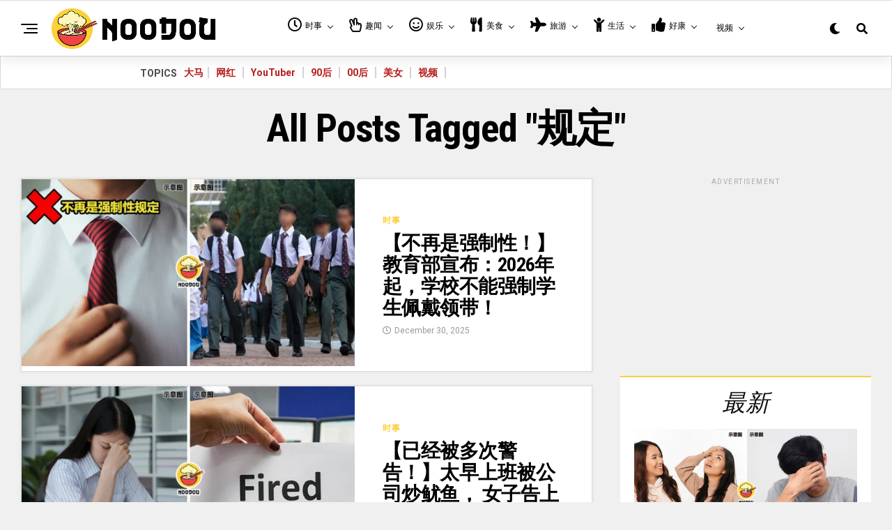

--- FILE ---
content_type: text/html; charset=UTF-8
request_url: https://noodou.com/tag/%E8%A7%84%E5%AE%9A/
body_size: 57551
content:
<!DOCTYPE html>
<html lang="en-US" prefix="og: https://ogp.me/ns#">
<head>
<meta charset="UTF-8" >
<meta name="viewport" id="viewport" content="width=device-width, initial-scale=1.0, maximum-scale=1.0, minimum-scale=1.0, user-scalable=no" />
	<script type="text/javascript">function theChampLoadEvent(e){var t=window.onload;if(typeof window.onload!="function"){window.onload=e}else{window.onload=function(){t();e()}}}</script>
		<script type="text/javascript">var theChampDefaultLang = 'en_US', theChampCloseIconPath = 'https://noodou.com/wp-content/plugins/super-socializer/images/close.png';</script>
		<script>var theChampSiteUrl = 'https://noodou.com', theChampVerified = 0, theChampEmailPopup = 0, heateorSsMoreSharePopupSearchText = 'Search';</script>
			<script> var theChampFBKey = '', theChampFBLang = 'en_US', theChampFbLikeMycred = 0, theChampSsga = 0, theChampCommentNotification = 0, theChampHeateorFcmRecentComments = 0, theChampFbIosLogin = 0; </script>
						<script type="text/javascript">var theChampFBCommentUrl = 'https://noodou.com/malaysias-education-ministry-wearing-ties-not-compulsory-for-students-from-2026/'; var theChampFBCommentColor = ''; var theChampFBCommentNumPosts = ''; var theChampFBCommentWidth = '100%'; var theChampFBCommentOrderby = ''; var theChampCommentingTabs = "wordpress,facebook,disqus", theChampGpCommentsUrl = 'https://noodou.com/malaysias-education-ministry-wearing-ties-not-compulsory-for-students-from-2026/', theChampDisqusShortname = '', theChampScEnabledTabs = 'wordpress,fb', theChampScLabel = 'Leave a reply', theChampScTabLabels = {"wordpress":"Default Comments (0)","fb":"Facebook Comments","disqus":"Disqus Comments"}, theChampGpCommentsWidth = 0, theChampCommentingId = 'respond'</script>
						<script> var theChampSharingAjaxUrl = 'https://noodou.com/wp-admin/admin-ajax.php', heateorSsFbMessengerAPI = 'https://www.facebook.com/dialog/send?app_id=595489497242932&display=popup&link=%encoded_post_url%&redirect_uri=%encoded_post_url%',heateorSsWhatsappShareAPI = 'web', heateorSsUrlCountFetched = [], heateorSsSharesText = 'Shares', heateorSsShareText = 'Share', theChampPluginIconPath = 'https://noodou.com/wp-content/plugins/super-socializer/images/logo.png', theChampSaveSharesLocally = 0, theChampHorizontalSharingCountEnable = 0, theChampVerticalSharingCountEnable = 0, theChampSharingOffset = -10, theChampCounterOffset = -10, theChampMobileStickySharingEnabled = 1, heateorSsCopyLinkMessage = "Link copied.";
		var heateorSsHorSharingShortUrl = "https://noodou.com/malaysias-education-ministry-wearing-ties-not-compulsory-for-students-from-2026/";var heateorSsVerticalSharingShortUrl = "https://noodou.com/malaysias-education-ministry-wearing-ties-not-compulsory-for-students-from-2026/";		</script>
			<style type="text/css">
						.the_champ_button_instagram span.the_champ_svg,a.the_champ_instagram span.the_champ_svg{background:radial-gradient(circle at 30% 107%,#fdf497 0,#fdf497 5%,#fd5949 45%,#d6249f 60%,#285aeb 90%)}
					.the_champ_horizontal_sharing .the_champ_svg,.heateor_ss_standard_follow_icons_container .the_champ_svg{
					color: #fff;
				border-width: 0px;
		border-style: solid;
		border-color: transparent;
	}
		.the_champ_horizontal_sharing .theChampTCBackground{
		color:#666;
	}
		.the_champ_horizontal_sharing span.the_champ_svg:hover,.heateor_ss_standard_follow_icons_container span.the_champ_svg:hover{
				border-color: transparent;
	}
		.the_champ_vertical_sharing span.the_champ_svg,.heateor_ss_floating_follow_icons_container span.the_champ_svg{
					color: #fff;
				border-width: 0px;
		border-style: solid;
		border-color: transparent;
	}
		.the_champ_vertical_sharing .theChampTCBackground{
		color:#666;
	}
		.the_champ_vertical_sharing span.the_champ_svg:hover,.heateor_ss_floating_follow_icons_container span.the_champ_svg:hover{
						border-color: transparent;
		}
	@media screen and (max-width:783px){.the_champ_vertical_sharing{display:none!important}}div.heateor_ss_mobile_footer{display:none;}@media screen and (max-width:783px){div.the_champ_bottom_sharing div.the_champ_sharing_ul .theChampTCBackground{width:100%!important;background-color:white}div.the_champ_bottom_sharing{width:100%!important;left:0!important;}div.the_champ_bottom_sharing a{width:20% !important;margin:0!important;padding:0!important;}div.the_champ_bottom_sharing .the_champ_svg{width:100%!important;}div.the_champ_bottom_sharing div.theChampTotalShareCount{font-size:.7em!important;line-height:38.5px!important}div.the_champ_bottom_sharing div.theChampTotalShareText{font-size:.5em!important;line-height:0px!important}div.heateor_ss_mobile_footer{display:block;height:55px;}.the_champ_bottom_sharing{padding:0!important;display:block!important;width: auto!important;bottom:-2px!important;top: auto!important;}.the_champ_bottom_sharing .the_champ_square_count{line-height: inherit;}.the_champ_bottom_sharing .theChampSharingArrow{display:none;}.the_champ_bottom_sharing .theChampTCBackground{margin-right: 1.1em !important}}</style>
		<style>img:is([sizes="auto" i], [sizes^="auto," i]) { contain-intrinsic-size: 3000px 1500px }</style>
	
<!-- Search Engine Optimization by Rank Math PRO - https://rankmath.com/ -->
<title>规定 Archives - NOODOU</title>
<meta name="robots" content="follow, index, max-snippet:-1, max-video-preview:-1, max-image-preview:large"/>
<link rel="canonical" href="https://noodou.com/tag/%e8%a7%84%e5%ae%9a/" />
<link rel="next" href="https://noodou.com/tag/%e8%a7%84%e5%ae%9a/page/2/" />
<meta property="og:locale" content="en_US" />
<meta property="og:type" content="article" />
<meta property="og:title" content="规定 Archives - NOODOU" />
<meta property="og:url" content="https://noodou.com/tag/%e8%a7%84%e5%ae%9a/" />
<meta property="og:site_name" content="NOODOU" />
<meta property="article:publisher" content="https://www.facebook.com/noodouofficial/" />
<meta name="twitter:card" content="summary_large_image" />
<meta name="twitter:title" content="规定 Archives - NOODOU" />
<meta name="twitter:site" content="@noodoumy" />
<meta name="twitter:label1" content="Posts" />
<meta name="twitter:data1" content="210" />
<script type="application/ld+json" class="rank-math-schema-pro">{"@context":"https://schema.org","@graph":[{"@type":"Organization","@id":"https://noodou.com/#organization","name":"INFLUASIA SDN. BHD.","url":"https://noodou.com","sameAs":["https://www.facebook.com/noodouofficial/","https://twitter.com/noodoumy"],"email":"hello@noodou.com","logo":{"@type":"ImageObject","@id":"https://noodou.com/#logo","url":"https://noodou.com/wp-content/uploads/2019/04/INFLUASIA-LOGO-Square.png","contentUrl":"https://noodou.com/wp-content/uploads/2019/04/INFLUASIA-LOGO-Square.png","caption":"INFLUASIA SDN. BHD.","inLanguage":"en-US","width":"1340","height":"1340"}},{"@type":"WebSite","@id":"https://noodou.com/#website","url":"https://noodou.com","name":"INFLUASIA SDN. BHD.","publisher":{"@id":"https://noodou.com/#organization"},"inLanguage":"en-US"},{"@type":"CollectionPage","@id":"https://noodou.com/tag/%e8%a7%84%e5%ae%9a/#webpage","url":"https://noodou.com/tag/%e8%a7%84%e5%ae%9a/","name":"\u89c4\u5b9a Archives - NOODOU","isPartOf":{"@id":"https://noodou.com/#website"},"inLanguage":"en-US"}]}</script>
<!-- /Rank Math WordPress SEO plugin -->

<link rel='dns-prefetch' href='//noodou.com' />
<link rel='dns-prefetch' href='//maps.google.com' />
<link rel='dns-prefetch' href='//ajax.googleapis.com' />
<link rel='dns-prefetch' href='//use.fontawesome.com' />
<link rel='dns-prefetch' href='//fonts.googleapis.com' />
<link rel="alternate" type="application/rss+xml" title="NOODOU &raquo; Feed" href="https://noodou.com/feed/" />
<link rel="alternate" type="application/rss+xml" title="NOODOU &raquo; 规定 Tag Feed" href="https://noodou.com/tag/%e8%a7%84%e5%ae%9a/feed/" />
		<!-- This site uses the Google Analytics by MonsterInsights plugin v9.11.1 - Using Analytics tracking - https://www.monsterinsights.com/ -->
							<script src="//www.googletagmanager.com/gtag/js?id=G-LESX3VYD6B"  data-cfasync="false" data-wpfc-render="false" type="text/javascript" async></script>
			<script data-cfasync="false" data-wpfc-render="false" type="text/javascript">
				var mi_version = '9.11.1';
				var mi_track_user = true;
				var mi_no_track_reason = '';
								var MonsterInsightsDefaultLocations = {"page_location":"https:\/\/noodou.com\/tag\/%E8%A7%84%E5%AE%9A\/"};
								if ( typeof MonsterInsightsPrivacyGuardFilter === 'function' ) {
					var MonsterInsightsLocations = (typeof MonsterInsightsExcludeQuery === 'object') ? MonsterInsightsPrivacyGuardFilter( MonsterInsightsExcludeQuery ) : MonsterInsightsPrivacyGuardFilter( MonsterInsightsDefaultLocations );
				} else {
					var MonsterInsightsLocations = (typeof MonsterInsightsExcludeQuery === 'object') ? MonsterInsightsExcludeQuery : MonsterInsightsDefaultLocations;
				}

								var disableStrs = [
										'ga-disable-G-LESX3VYD6B',
									];

				/* Function to detect opted out users */
				function __gtagTrackerIsOptedOut() {
					for (var index = 0; index < disableStrs.length; index++) {
						if (document.cookie.indexOf(disableStrs[index] + '=true') > -1) {
							return true;
						}
					}

					return false;
				}

				/* Disable tracking if the opt-out cookie exists. */
				if (__gtagTrackerIsOptedOut()) {
					for (var index = 0; index < disableStrs.length; index++) {
						window[disableStrs[index]] = true;
					}
				}

				/* Opt-out function */
				function __gtagTrackerOptout() {
					for (var index = 0; index < disableStrs.length; index++) {
						document.cookie = disableStrs[index] + '=true; expires=Thu, 31 Dec 2099 23:59:59 UTC; path=/';
						window[disableStrs[index]] = true;
					}
				}

				if ('undefined' === typeof gaOptout) {
					function gaOptout() {
						__gtagTrackerOptout();
					}
				}
								window.dataLayer = window.dataLayer || [];

				window.MonsterInsightsDualTracker = {
					helpers: {},
					trackers: {},
				};
				if (mi_track_user) {
					function __gtagDataLayer() {
						dataLayer.push(arguments);
					}

					function __gtagTracker(type, name, parameters) {
						if (!parameters) {
							parameters = {};
						}

						if (parameters.send_to) {
							__gtagDataLayer.apply(null, arguments);
							return;
						}

						if (type === 'event') {
														parameters.send_to = monsterinsights_frontend.v4_id;
							var hookName = name;
							if (typeof parameters['event_category'] !== 'undefined') {
								hookName = parameters['event_category'] + ':' + name;
							}

							if (typeof MonsterInsightsDualTracker.trackers[hookName] !== 'undefined') {
								MonsterInsightsDualTracker.trackers[hookName](parameters);
							} else {
								__gtagDataLayer('event', name, parameters);
							}
							
						} else {
							__gtagDataLayer.apply(null, arguments);
						}
					}

					__gtagTracker('js', new Date());
					__gtagTracker('set', {
						'developer_id.dZGIzZG': true,
											});
					if ( MonsterInsightsLocations.page_location ) {
						__gtagTracker('set', MonsterInsightsLocations);
					}
										__gtagTracker('config', 'G-LESX3VYD6B', {"forceSSL":"true","link_attribution":"true"} );
										window.gtag = __gtagTracker;										(function () {
						/* https://developers.google.com/analytics/devguides/collection/analyticsjs/ */
						/* ga and __gaTracker compatibility shim. */
						var noopfn = function () {
							return null;
						};
						var newtracker = function () {
							return new Tracker();
						};
						var Tracker = function () {
							return null;
						};
						var p = Tracker.prototype;
						p.get = noopfn;
						p.set = noopfn;
						p.send = function () {
							var args = Array.prototype.slice.call(arguments);
							args.unshift('send');
							__gaTracker.apply(null, args);
						};
						var __gaTracker = function () {
							var len = arguments.length;
							if (len === 0) {
								return;
							}
							var f = arguments[len - 1];
							if (typeof f !== 'object' || f === null || typeof f.hitCallback !== 'function') {
								if ('send' === arguments[0]) {
									var hitConverted, hitObject = false, action;
									if ('event' === arguments[1]) {
										if ('undefined' !== typeof arguments[3]) {
											hitObject = {
												'eventAction': arguments[3],
												'eventCategory': arguments[2],
												'eventLabel': arguments[4],
												'value': arguments[5] ? arguments[5] : 1,
											}
										}
									}
									if ('pageview' === arguments[1]) {
										if ('undefined' !== typeof arguments[2]) {
											hitObject = {
												'eventAction': 'page_view',
												'page_path': arguments[2],
											}
										}
									}
									if (typeof arguments[2] === 'object') {
										hitObject = arguments[2];
									}
									if (typeof arguments[5] === 'object') {
										Object.assign(hitObject, arguments[5]);
									}
									if ('undefined' !== typeof arguments[1].hitType) {
										hitObject = arguments[1];
										if ('pageview' === hitObject.hitType) {
											hitObject.eventAction = 'page_view';
										}
									}
									if (hitObject) {
										action = 'timing' === arguments[1].hitType ? 'timing_complete' : hitObject.eventAction;
										hitConverted = mapArgs(hitObject);
										__gtagTracker('event', action, hitConverted);
									}
								}
								return;
							}

							function mapArgs(args) {
								var arg, hit = {};
								var gaMap = {
									'eventCategory': 'event_category',
									'eventAction': 'event_action',
									'eventLabel': 'event_label',
									'eventValue': 'event_value',
									'nonInteraction': 'non_interaction',
									'timingCategory': 'event_category',
									'timingVar': 'name',
									'timingValue': 'value',
									'timingLabel': 'event_label',
									'page': 'page_path',
									'location': 'page_location',
									'title': 'page_title',
									'referrer' : 'page_referrer',
								};
								for (arg in args) {
																		if (!(!args.hasOwnProperty(arg) || !gaMap.hasOwnProperty(arg))) {
										hit[gaMap[arg]] = args[arg];
									} else {
										hit[arg] = args[arg];
									}
								}
								return hit;
							}

							try {
								f.hitCallback();
							} catch (ex) {
							}
						};
						__gaTracker.create = newtracker;
						__gaTracker.getByName = newtracker;
						__gaTracker.getAll = function () {
							return [];
						};
						__gaTracker.remove = noopfn;
						__gaTracker.loaded = true;
						window['__gaTracker'] = __gaTracker;
					})();
									} else {
										console.log("");
					(function () {
						function __gtagTracker() {
							return null;
						}

						window['__gtagTracker'] = __gtagTracker;
						window['gtag'] = __gtagTracker;
					})();
									}
			</script>
							<!-- / Google Analytics by MonsterInsights -->
		<script type="text/javascript">
/* <![CDATA[ */
window._wpemojiSettings = {"baseUrl":"https:\/\/s.w.org\/images\/core\/emoji\/16.0.1\/72x72\/","ext":".png","svgUrl":"https:\/\/s.w.org\/images\/core\/emoji\/16.0.1\/svg\/","svgExt":".svg","source":{"concatemoji":"https:\/\/noodou.com\/wp-includes\/js\/wp-emoji-release.min.js"}};
/*! This file is auto-generated */
!function(s,n){var o,i,e;function c(e){try{var t={supportTests:e,timestamp:(new Date).valueOf()};sessionStorage.setItem(o,JSON.stringify(t))}catch(e){}}function p(e,t,n){e.clearRect(0,0,e.canvas.width,e.canvas.height),e.fillText(t,0,0);var t=new Uint32Array(e.getImageData(0,0,e.canvas.width,e.canvas.height).data),a=(e.clearRect(0,0,e.canvas.width,e.canvas.height),e.fillText(n,0,0),new Uint32Array(e.getImageData(0,0,e.canvas.width,e.canvas.height).data));return t.every(function(e,t){return e===a[t]})}function u(e,t){e.clearRect(0,0,e.canvas.width,e.canvas.height),e.fillText(t,0,0);for(var n=e.getImageData(16,16,1,1),a=0;a<n.data.length;a++)if(0!==n.data[a])return!1;return!0}function f(e,t,n,a){switch(t){case"flag":return n(e,"\ud83c\udff3\ufe0f\u200d\u26a7\ufe0f","\ud83c\udff3\ufe0f\u200b\u26a7\ufe0f")?!1:!n(e,"\ud83c\udde8\ud83c\uddf6","\ud83c\udde8\u200b\ud83c\uddf6")&&!n(e,"\ud83c\udff4\udb40\udc67\udb40\udc62\udb40\udc65\udb40\udc6e\udb40\udc67\udb40\udc7f","\ud83c\udff4\u200b\udb40\udc67\u200b\udb40\udc62\u200b\udb40\udc65\u200b\udb40\udc6e\u200b\udb40\udc67\u200b\udb40\udc7f");case"emoji":return!a(e,"\ud83e\udedf")}return!1}function g(e,t,n,a){var r="undefined"!=typeof WorkerGlobalScope&&self instanceof WorkerGlobalScope?new OffscreenCanvas(300,150):s.createElement("canvas"),o=r.getContext("2d",{willReadFrequently:!0}),i=(o.textBaseline="top",o.font="600 32px Arial",{});return e.forEach(function(e){i[e]=t(o,e,n,a)}),i}function t(e){var t=s.createElement("script");t.src=e,t.defer=!0,s.head.appendChild(t)}"undefined"!=typeof Promise&&(o="wpEmojiSettingsSupports",i=["flag","emoji"],n.supports={everything:!0,everythingExceptFlag:!0},e=new Promise(function(e){s.addEventListener("DOMContentLoaded",e,{once:!0})}),new Promise(function(t){var n=function(){try{var e=JSON.parse(sessionStorage.getItem(o));if("object"==typeof e&&"number"==typeof e.timestamp&&(new Date).valueOf()<e.timestamp+604800&&"object"==typeof e.supportTests)return e.supportTests}catch(e){}return null}();if(!n){if("undefined"!=typeof Worker&&"undefined"!=typeof OffscreenCanvas&&"undefined"!=typeof URL&&URL.createObjectURL&&"undefined"!=typeof Blob)try{var e="postMessage("+g.toString()+"("+[JSON.stringify(i),f.toString(),p.toString(),u.toString()].join(",")+"));",a=new Blob([e],{type:"text/javascript"}),r=new Worker(URL.createObjectURL(a),{name:"wpTestEmojiSupports"});return void(r.onmessage=function(e){c(n=e.data),r.terminate(),t(n)})}catch(e){}c(n=g(i,f,p,u))}t(n)}).then(function(e){for(var t in e)n.supports[t]=e[t],n.supports.everything=n.supports.everything&&n.supports[t],"flag"!==t&&(n.supports.everythingExceptFlag=n.supports.everythingExceptFlag&&n.supports[t]);n.supports.everythingExceptFlag=n.supports.everythingExceptFlag&&!n.supports.flag,n.DOMReady=!1,n.readyCallback=function(){n.DOMReady=!0}}).then(function(){return e}).then(function(){var e;n.supports.everything||(n.readyCallback(),(e=n.source||{}).concatemoji?t(e.concatemoji):e.wpemoji&&e.twemoji&&(t(e.twemoji),t(e.wpemoji)))}))}((window,document),window._wpemojiSettings);
/* ]]> */
</script>
<!-- noodou.com is managing ads with Advanced Ads 2.0.16 – https://wpadvancedads.com/ --><script id="noodo-ready">
			window.advanced_ads_ready=function(e,a){a=a||"complete";var d=function(e){return"interactive"===a?"loading"!==e:"complete"===e};d(document.readyState)?e():document.addEventListener("readystatechange",(function(a){d(a.target.readyState)&&e()}),{once:"interactive"===a})},window.advanced_ads_ready_queue=window.advanced_ads_ready_queue||[];		</script>
		<link rel='stylesheet' id='elusive-css' href='https://noodou.com/wp-content/plugins/menu-icons/vendor/codeinwp/icon-picker/css/types/elusive.min.css' type='text/css' media='all' />
<link rel='stylesheet' id='menu-icon-font-awesome-css' href='https://noodou.com/wp-content/plugins/menu-icons/css/fontawesome/css/all.min.css' type='text/css' media='all' />
<link rel='stylesheet' id='foundation-icons-css' href='https://noodou.com/wp-content/plugins/menu-icons/vendor/codeinwp/icon-picker/css/types/foundation-icons.min.css' type='text/css' media='all' />
<link rel='stylesheet' id='genericons-css' href='https://noodou.com/wp-content/plugins/menu-icons/vendor/codeinwp/icon-picker/css/types/genericons.min.css' type='text/css' media='all' />
<link rel='stylesheet' id='menu-icons-extra-css' href='https://noodou.com/wp-content/plugins/menu-icons/css/extra.min.css' type='text/css' media='all' />
<link rel='stylesheet' id='fluentform-elementor-widget-css' href='https://noodou.com/wp-content/plugins/fluentform/assets/css/fluent-forms-elementor-widget.css' type='text/css' media='all' />
<style id='wp-emoji-styles-inline-css' type='text/css'>

	img.wp-smiley, img.emoji {
		display: inline !important;
		border: none !important;
		box-shadow: none !important;
		height: 1em !important;
		width: 1em !important;
		margin: 0 0.07em !important;
		vertical-align: -0.1em !important;
		background: none !important;
		padding: 0 !important;
	}
</style>
<link rel='stylesheet' id='wp-block-library-css' href='https://noodou.com/wp-includes/css/dist/block-library/style.min.css' type='text/css' media='all' />
<style id='classic-theme-styles-inline-css' type='text/css'>
/*! This file is auto-generated */
.wp-block-button__link{color:#fff;background-color:#32373c;border-radius:9999px;box-shadow:none;text-decoration:none;padding:calc(.667em + 2px) calc(1.333em + 2px);font-size:1.125em}.wp-block-file__button{background:#32373c;color:#fff;text-decoration:none}
</style>
<link rel='stylesheet' id='mpp_gutenberg-css' href='https://noodou.com/wp-content/plugins/metronet-profile-picture/dist/blocks.style.build.css' type='text/css' media='all' />
<style id='global-styles-inline-css' type='text/css'>
:root{--wp--preset--aspect-ratio--square: 1;--wp--preset--aspect-ratio--4-3: 4/3;--wp--preset--aspect-ratio--3-4: 3/4;--wp--preset--aspect-ratio--3-2: 3/2;--wp--preset--aspect-ratio--2-3: 2/3;--wp--preset--aspect-ratio--16-9: 16/9;--wp--preset--aspect-ratio--9-16: 9/16;--wp--preset--color--black: #000000;--wp--preset--color--cyan-bluish-gray: #abb8c3;--wp--preset--color--white: #ffffff;--wp--preset--color--pale-pink: #f78da7;--wp--preset--color--vivid-red: #cf2e2e;--wp--preset--color--luminous-vivid-orange: #ff6900;--wp--preset--color--luminous-vivid-amber: #fcb900;--wp--preset--color--light-green-cyan: #7bdcb5;--wp--preset--color--vivid-green-cyan: #00d084;--wp--preset--color--pale-cyan-blue: #8ed1fc;--wp--preset--color--vivid-cyan-blue: #0693e3;--wp--preset--color--vivid-purple: #9b51e0;--wp--preset--color--: #444;--wp--preset--gradient--vivid-cyan-blue-to-vivid-purple: linear-gradient(135deg,rgba(6,147,227,1) 0%,rgb(155,81,224) 100%);--wp--preset--gradient--light-green-cyan-to-vivid-green-cyan: linear-gradient(135deg,rgb(122,220,180) 0%,rgb(0,208,130) 100%);--wp--preset--gradient--luminous-vivid-amber-to-luminous-vivid-orange: linear-gradient(135deg,rgba(252,185,0,1) 0%,rgba(255,105,0,1) 100%);--wp--preset--gradient--luminous-vivid-orange-to-vivid-red: linear-gradient(135deg,rgba(255,105,0,1) 0%,rgb(207,46,46) 100%);--wp--preset--gradient--very-light-gray-to-cyan-bluish-gray: linear-gradient(135deg,rgb(238,238,238) 0%,rgb(169,184,195) 100%);--wp--preset--gradient--cool-to-warm-spectrum: linear-gradient(135deg,rgb(74,234,220) 0%,rgb(151,120,209) 20%,rgb(207,42,186) 40%,rgb(238,44,130) 60%,rgb(251,105,98) 80%,rgb(254,248,76) 100%);--wp--preset--gradient--blush-light-purple: linear-gradient(135deg,rgb(255,206,236) 0%,rgb(152,150,240) 100%);--wp--preset--gradient--blush-bordeaux: linear-gradient(135deg,rgb(254,205,165) 0%,rgb(254,45,45) 50%,rgb(107,0,62) 100%);--wp--preset--gradient--luminous-dusk: linear-gradient(135deg,rgb(255,203,112) 0%,rgb(199,81,192) 50%,rgb(65,88,208) 100%);--wp--preset--gradient--pale-ocean: linear-gradient(135deg,rgb(255,245,203) 0%,rgb(182,227,212) 50%,rgb(51,167,181) 100%);--wp--preset--gradient--electric-grass: linear-gradient(135deg,rgb(202,248,128) 0%,rgb(113,206,126) 100%);--wp--preset--gradient--midnight: linear-gradient(135deg,rgb(2,3,129) 0%,rgb(40,116,252) 100%);--wp--preset--font-size--small: 13px;--wp--preset--font-size--medium: 20px;--wp--preset--font-size--large: 36px;--wp--preset--font-size--x-large: 42px;--wp--preset--spacing--20: 0.44rem;--wp--preset--spacing--30: 0.67rem;--wp--preset--spacing--40: 1rem;--wp--preset--spacing--50: 1.5rem;--wp--preset--spacing--60: 2.25rem;--wp--preset--spacing--70: 3.38rem;--wp--preset--spacing--80: 5.06rem;--wp--preset--shadow--natural: 6px 6px 9px rgba(0, 0, 0, 0.2);--wp--preset--shadow--deep: 12px 12px 50px rgba(0, 0, 0, 0.4);--wp--preset--shadow--sharp: 6px 6px 0px rgba(0, 0, 0, 0.2);--wp--preset--shadow--outlined: 6px 6px 0px -3px rgba(255, 255, 255, 1), 6px 6px rgba(0, 0, 0, 1);--wp--preset--shadow--crisp: 6px 6px 0px rgba(0, 0, 0, 1);}:where(.is-layout-flex){gap: 0.5em;}:where(.is-layout-grid){gap: 0.5em;}body .is-layout-flex{display: flex;}.is-layout-flex{flex-wrap: wrap;align-items: center;}.is-layout-flex > :is(*, div){margin: 0;}body .is-layout-grid{display: grid;}.is-layout-grid > :is(*, div){margin: 0;}:where(.wp-block-columns.is-layout-flex){gap: 2em;}:where(.wp-block-columns.is-layout-grid){gap: 2em;}:where(.wp-block-post-template.is-layout-flex){gap: 1.25em;}:where(.wp-block-post-template.is-layout-grid){gap: 1.25em;}.has-black-color{color: var(--wp--preset--color--black) !important;}.has-cyan-bluish-gray-color{color: var(--wp--preset--color--cyan-bluish-gray) !important;}.has-white-color{color: var(--wp--preset--color--white) !important;}.has-pale-pink-color{color: var(--wp--preset--color--pale-pink) !important;}.has-vivid-red-color{color: var(--wp--preset--color--vivid-red) !important;}.has-luminous-vivid-orange-color{color: var(--wp--preset--color--luminous-vivid-orange) !important;}.has-luminous-vivid-amber-color{color: var(--wp--preset--color--luminous-vivid-amber) !important;}.has-light-green-cyan-color{color: var(--wp--preset--color--light-green-cyan) !important;}.has-vivid-green-cyan-color{color: var(--wp--preset--color--vivid-green-cyan) !important;}.has-pale-cyan-blue-color{color: var(--wp--preset--color--pale-cyan-blue) !important;}.has-vivid-cyan-blue-color{color: var(--wp--preset--color--vivid-cyan-blue) !important;}.has-vivid-purple-color{color: var(--wp--preset--color--vivid-purple) !important;}.has-black-background-color{background-color: var(--wp--preset--color--black) !important;}.has-cyan-bluish-gray-background-color{background-color: var(--wp--preset--color--cyan-bluish-gray) !important;}.has-white-background-color{background-color: var(--wp--preset--color--white) !important;}.has-pale-pink-background-color{background-color: var(--wp--preset--color--pale-pink) !important;}.has-vivid-red-background-color{background-color: var(--wp--preset--color--vivid-red) !important;}.has-luminous-vivid-orange-background-color{background-color: var(--wp--preset--color--luminous-vivid-orange) !important;}.has-luminous-vivid-amber-background-color{background-color: var(--wp--preset--color--luminous-vivid-amber) !important;}.has-light-green-cyan-background-color{background-color: var(--wp--preset--color--light-green-cyan) !important;}.has-vivid-green-cyan-background-color{background-color: var(--wp--preset--color--vivid-green-cyan) !important;}.has-pale-cyan-blue-background-color{background-color: var(--wp--preset--color--pale-cyan-blue) !important;}.has-vivid-cyan-blue-background-color{background-color: var(--wp--preset--color--vivid-cyan-blue) !important;}.has-vivid-purple-background-color{background-color: var(--wp--preset--color--vivid-purple) !important;}.has-black-border-color{border-color: var(--wp--preset--color--black) !important;}.has-cyan-bluish-gray-border-color{border-color: var(--wp--preset--color--cyan-bluish-gray) !important;}.has-white-border-color{border-color: var(--wp--preset--color--white) !important;}.has-pale-pink-border-color{border-color: var(--wp--preset--color--pale-pink) !important;}.has-vivid-red-border-color{border-color: var(--wp--preset--color--vivid-red) !important;}.has-luminous-vivid-orange-border-color{border-color: var(--wp--preset--color--luminous-vivid-orange) !important;}.has-luminous-vivid-amber-border-color{border-color: var(--wp--preset--color--luminous-vivid-amber) !important;}.has-light-green-cyan-border-color{border-color: var(--wp--preset--color--light-green-cyan) !important;}.has-vivid-green-cyan-border-color{border-color: var(--wp--preset--color--vivid-green-cyan) !important;}.has-pale-cyan-blue-border-color{border-color: var(--wp--preset--color--pale-cyan-blue) !important;}.has-vivid-cyan-blue-border-color{border-color: var(--wp--preset--color--vivid-cyan-blue) !important;}.has-vivid-purple-border-color{border-color: var(--wp--preset--color--vivid-purple) !important;}.has-vivid-cyan-blue-to-vivid-purple-gradient-background{background: var(--wp--preset--gradient--vivid-cyan-blue-to-vivid-purple) !important;}.has-light-green-cyan-to-vivid-green-cyan-gradient-background{background: var(--wp--preset--gradient--light-green-cyan-to-vivid-green-cyan) !important;}.has-luminous-vivid-amber-to-luminous-vivid-orange-gradient-background{background: var(--wp--preset--gradient--luminous-vivid-amber-to-luminous-vivid-orange) !important;}.has-luminous-vivid-orange-to-vivid-red-gradient-background{background: var(--wp--preset--gradient--luminous-vivid-orange-to-vivid-red) !important;}.has-very-light-gray-to-cyan-bluish-gray-gradient-background{background: var(--wp--preset--gradient--very-light-gray-to-cyan-bluish-gray) !important;}.has-cool-to-warm-spectrum-gradient-background{background: var(--wp--preset--gradient--cool-to-warm-spectrum) !important;}.has-blush-light-purple-gradient-background{background: var(--wp--preset--gradient--blush-light-purple) !important;}.has-blush-bordeaux-gradient-background{background: var(--wp--preset--gradient--blush-bordeaux) !important;}.has-luminous-dusk-gradient-background{background: var(--wp--preset--gradient--luminous-dusk) !important;}.has-pale-ocean-gradient-background{background: var(--wp--preset--gradient--pale-ocean) !important;}.has-electric-grass-gradient-background{background: var(--wp--preset--gradient--electric-grass) !important;}.has-midnight-gradient-background{background: var(--wp--preset--gradient--midnight) !important;}.has-small-font-size{font-size: var(--wp--preset--font-size--small) !important;}.has-medium-font-size{font-size: var(--wp--preset--font-size--medium) !important;}.has-large-font-size{font-size: var(--wp--preset--font-size--large) !important;}.has-x-large-font-size{font-size: var(--wp--preset--font-size--x-large) !important;}
:where(.wp-block-post-template.is-layout-flex){gap: 1.25em;}:where(.wp-block-post-template.is-layout-grid){gap: 1.25em;}
:where(.wp-block-columns.is-layout-flex){gap: 2em;}:where(.wp-block-columns.is-layout-grid){gap: 2em;}
:root :where(.wp-block-pullquote){font-size: 1.5em;line-height: 1.6;}
</style>
<link rel='stylesheet' id='gn-frontend-gnfollow-style-css' href='https://noodou.com/wp-content/plugins/gn-publisher/assets/css/gn-frontend-gnfollow.min.css' type='text/css' media='all' />
<link rel='stylesheet' id='widgetopts-styles-css' href='https://noodou.com/wp-content/plugins/widget-options/assets/css/widget-options.css' type='text/css' media='all' />
<link rel='stylesheet' id='wpgmp-frontend-css' href='https://noodou.com/wp-content/plugins/wp-google-map-plugin/assets/css/wpgmp_all_frontend.css' type='text/css' media='all' />
<link rel='stylesheet' id='ql-jquery-ui-css' href='//ajax.googleapis.com/ajax/libs/jqueryui/1.12.1/themes/smoothness/jquery-ui.css' type='text/css' media='all' />
<link rel='stylesheet' id='zox-custom-style-css' href='https://noodou.com/wp-content/themes/zoxpress/style.css' type='text/css' media='all' />
<style id='zox-custom-style-inline-css' type='text/css'>


	a,
	a:visited,
	a:hover h2.zox-s-title1,
	a:hover h2.zox-s-title1-feat,
	a:hover h2.zox-s-title2,
	a:hover h2.zox-s-title3,
	.zox-post-body p a,
	h3.zox-post-cat a,
	.sp-template a,
	.sp-data-table a,
	span.zox-author-name a,
	a:hover h2.zox-authors-latest,
	span.zox-authors-name a:hover,
	#zox-side-wrap a:hover {
		color: #f04343;
	}

	.zox-s8 a:hover h2.zox-s-title1,
	.zox-s8 a:hover h2.zox-s-title1-feat,
	.zox-s8 a:hover h2.zox-s-title2,
	.zox-s8 a:hover h2.zox-s-title3 {
		box-shadow: 15px 0 0 #fff, -10px 0 0 #fff;
		color: #f04343;
	}

	.woocommerce-message:before,
	.woocommerce-info:before,
	.woocommerce-message:before,
	.woocommerce .star-rating span:before,
	span.zox-s-cat,
	h3.zox-post-cat a,
	.zox-s6 span.zox-s-cat,
	.zox-s8 span.zox-s-cat,
	.zox-widget-side-trend-wrap .zox-art-text:before {
		color: #fccf3b;
	}

	.zox-widget-bgp,
	.zox-widget-bgp.zox-widget-txtw .zox-art-wrap,
	.zox-widget-bgp.zox-widget-txtw .zox-widget-featl-sub .zox-art-wrap,
	.zox-s4 .zox-widget-bgp span.zox-s-cat,
	.woocommerce span.onsale,
	.zox-s7 .zox-byline-wrap:before,
	.zox-s3 span.zox-s-cat,
	.zox-o1 span.zox-s-cat,
	.zox-s3 .zox-widget-side-trend-wrap .zox-art-text:before,
	.sp-table-caption,
	#zox-search-form #zox-search-submit,
	#zox-search-form2 #zox-search-submit2,
	.pagination .current,
	.pagination a:hover,
	.zox-o6 span.zox-s-cat {
		background: #fccf3b;
	}

	.woocommerce .widget_price_filter .ui-slider .ui-slider-handle,
	.woocommerce #respond input#submit.alt,
	.woocommerce a.button.alt,
	.woocommerce button.button.alt,
	.woocommerce input.button.alt,
	.woocommerce #respond input#submit.alt:hover,
	.woocommerce a.button.alt:hover,
	.woocommerce button.button.alt:hover,
	.woocommerce input.button.alt:hover {
		background-color: #fccf3b;
	}

	.woocommerce-error,
	.woocommerce-info,
	.woocommerce-message {
		border-top-color: #fccf3b;
	}

	.zox-feat-ent1-left,
	.zox-ent1 .zox-side-widget {
		border-top: 2px solid #fccf3b;
	}

	.zox-feat-ent3-main-wrap h2.zox-s-title2 {
		background-color: #fccf3b;
		box-shadow: 15px 0 0 #fccf3b, -10px 0 0 #fccf3b;
	}

	.zox-widget-side-trend-wrap .zox-art-text:before,
	.pagination .current,
	.pagination a:hover {
		border: 1px solid #fccf3b;
	}

	.zox-post-type {
		border: 3px solid #fccf3b;
	}
	.zox-widget-featl-sub .zox-post-type {
		border: 2px solid #fccf3b;
	}

	.zox-o3 h3.zox-s-cat {
		background: #f04343;
	}

	.zox-widget-bgs,
	.zox-widget-bgs.zox-widget-txtw .zox-art-wrap,
	.zox-widget-bgs.zox-widget-txtw .zox-widget-featl-sub .zox-art-wrap,
	.zox-s4 .zox-widget-bgs span.zox-s-cat {
		background: #f04343;
	}

	#zox-top-head-wrap {
		background: #000000;
	}

	span.zox-top-soc-but,
	.zox-top-nav-menu ul li a,
	span.zox-woo-cart-icon {
		color: #e5e5e5;
	}

	span.zox-woo-cart-num {
		background: #e5e5e5;
	}

	.zox-top-nav-menu ul li:hover a {
		color: #ed1c24;
	}

	#zox-top-head-wrap,
	#zox-top-head,
	#zox-top-head-left,
	#zox-top-head-mid,
	#zox-top-head-right,
	.zox-top-nav-menu ul {
		height: 40px;
	}

	#zox-top-head-mid img {
		max-height: calc(40px - 20px);
	}

	.zox-top-nav-menu ul li a {
		font-size: 16px;
	}

	#zox-bot-head-wrap,
	#zox-bot-head-wrap.zox-trans-bot.zox-fix-up,
	#zox-fly-wrap,
	#zox-bot-head-wrap.zox-trans-bot:hover {
		background-color: #ffffff;
	}

	.zox-nav-menu ul li a,
	span.zox-nav-search-but,
	span.zox-night,
	.zox-trans-bot.zox-fix-up .zox-nav-menu ul li a,
	.zox-trans-bot.zox-fix-up span.zox-nav-search-but,
	nav.zox-fly-nav-menu ul li a,
	span.zox-fly-soc-head,
	ul.zox-fly-soc-list li a,
	nav.zox-fly-nav-menu ul li.menu-item-has-children:after {
		color: #000000;
	}

	.zox-nav-menu ul li.menu-item-has-children a:after,
	.zox-nav-menu ul li.zox-mega-drop a:after {
		border-right: 1px solid #000000;
		border-bottom: 1px solid #000000;
	}

	.zox-fly-but-wrap span,
	.zox-trans-bot.zox-fix-up .zox-fly-but-wrap span {
		background: #000000;
	}

	.zox-nav-menu ul li:hover a,
	span.zox-nav-search-but:hover,
	span.zox-night:hover {
		color: #ed1c24;
	}

	.zox-fly-but-wrap:hover span {
		background: #ed1c24;
	}

	span.zox-widget-main-title {
		color: #111;
	}

	#zox-foot-wrap {
		background: #fff;
	}

	#zox-foot-wrap p {
		color: #aaa;
	}

	#zox-foot-wrap a {
		color: #fccf3b;
	}

	ul.zox-foot-soc-list li a {
		border: 1px solid #fccf3b;
	}

	span.zox-widget-side-title {
		color: #111;
	}

	span.zox-post-main-title {
		color: #111;
	}

	.zox-top-nav-menu ul li a {
		padding-top: calc((40px - 16px) / 2);
		padding-bottom: calc((40px - 16px) / 2);
	}

	#zox-bot-head-wrap,
	.zox-bot-head-menu,
	#zox-bot-head,
	#zox-bot-head-left,
	#zox-bot-head-right,
	#zox-bot-head-mid,
	.zox-bot-head-logo,
	.zox-bot-head-logo-main,
	.zox-nav-menu,
	.zox-nav-menu ul {
		height: 80px;
	}

	.zox-nav-menu ul li ul.sub-menu,
	.zox-nav-menu ul li.menu-item-object-category .zox-mega-dropdown {
		top: 80px;
	}

	.zox-nav-menu ul li a {
		font-size: 20px;
	}

	.zox-nav-menu ul li a {
		padding-top: calc((80px - 20px) / 2);
		padding-bottom: calc((80px - 20px) / 2);
	}

	.zox-fix-up {
		top: -80px !important;
		-webkit-transform: translate3d(0,-80px,0) !important;
	   	   -moz-transform: translate3d(0,-80px,0) !important;
	    	-ms-transform: translate3d(0,-80px,0) !important;
	     	 -o-transform: translate3d(0,-80px,0) !important;
				transform: translate3d(0,-80px,0) !important;
	}

	.zox-fix {
		top: -80px;
		-webkit-transform: translate3d(0,80px,0) !important;
	   	   -moz-transform: translate3d(0,80px,0) !important;
	    	-ms-transform: translate3d(0,80px,0) !important;
	     	 -o-transform: translate3d(0,80px,0) !important;
				transform: translate3d(0,80px,0) !important;
	}

	.zox-fix-up .zox-nav-menu ul li a {
		padding-top: calc((60px - 20px) / 2);
		padding-bottom: calc((60px - 20px) / 2);
	}

	.zox-feat-ent1-grid,
	.zox-feat-ent2-bot,
	.zox-feat-net1-grid {
		grid-template-columns: auto 360px;
	}

	body,
	span.zox-s-cat,
	span.zox-ad-label,
	.woocommerce ul.product_list_widget li a,
	.woocommerce ul.product_list_widget span.product-title,
	.woocommerce #reviews #comments ol.commentlist li .comment-text p.meta,
	.woocommerce div.product p.price,
	.woocommerce div.product p.price ins,
	.woocommerce div.product p.price del,
	.woocommerce ul.products li.product .price del,
	.woocommerce ul.products li.product .price ins,
	.woocommerce ul.products li.product .price,
	.woocommerce #respond input#submit,
	.woocommerce a.button,
	.woocommerce button.button,
	.woocommerce input.button,
	.woocommerce .widget_price_filter .price_slider_amount .button,
	.woocommerce span.onsale,
	.woocommerce-review-link,
	#woo-content p.woocommerce-result-count,
	.woocommerce div.product .woocommerce-tabs ul.tabs li a,
	.woocommerce .woocommerce-breadcrumb,
	.woocommerce #respond input#submit.alt,
	.woocommerce a.button.alt,
	.woocommerce button.button.alt,
	.woocommerce input.button.alt {
		font-family: 'Roboto', sans-serif;
		font-weight: 400;
		text-transform: None;
	}

	#zox-woo-side-wrap span.zox-widget-side-title,
	span.zox-authors-name a,
	h1.zox-author-top-head {
		font-family: 'Roboto', sans-serif;
	}

	p.zox-s-graph,
	span.zox-post-excerpt p,
	.zox-post-body p,
	#woo-content p,
	#zox-404 p,
	.zox-post-body ul li,
	.zox-post-body ol li,
	.zox-author-box-text p,
	.zox-post-tags-header,
	.zox-post-tags a {
		font-family: 'Roboto', sans-serif;
		font-weight: 400;
		text-transform: None;
	}

	.zox-nav-menu ul li a,
	.zox-top-nav-menu ul li a,
	nav.zox-fly-nav-menu ul li a {
		font-family: 'Roboto Condensed', sans-serif;
		font-weight: 300;
		text-transform: Capitalize;
	}

	.zox-nav-menu ul li ul.zox-mega-list li a,
	.zox-nav-menu ul li ul.zox-mega-list li a p {
		font-family: 'Roboto Condensed', sans-serif;
	}

	h2.zox-s-title1,
	h2.zox-s-title1-feat,
	.woocommerce div.product .product_title,
	.woocommerce .related h2,
	#woo-content .summary p.price,
	.woocommerce div.product .woocommerce-tabs .panel h2,
	#zox-404 h1,
	h1.zox-post-title,
	.zox-widget-side-trend-wrap .zox-art-text:before {
		font-family: 'Roboto Condensed', sans-serif;
		font-weight: 700;
		text-transform: Capitalize;
	}

	span.zox-widget-main-title {
		font-family: 'IM Fell French Canon', sans-serif;
		font-weight: 400;
		text-transform: Capitalize;
	}

	span.zox-widget-side-title {
		font-family: 'IM Fell French Canon', sans-serif;
		font-weight: 400;
		text-transform: Capitalize;
	}

	span.zox-post-main-title {
		font-family: 'Roboto', sans-serif;
		font-weight: 900;
		text-transform: Capitalize;
	}

	h2.zox-s-title2,
	h2.zox-s-title3,
	span.zox-woo-cart-num,
	p.zox-search-p,
	.alp-related-posts .current .post-title,
	.alp-related-posts-wrapper .alp-related-post .post-title,
	.zox-widget-txtw span.zox-widget-main-title,
	span.zox-author-box-name a,
	.zox-post-body blockquote p,
	.zox-post-body .wp-block-pullquote blockquote p,
	.zox-post-body h1,
	.zox-post-body h2,
	.zox-post-body h3,
	.zox-post-body h4,
	.zox-post-body h5,
	.zox-post-body h6,
	.comment-inner h1,
	.comment-inner h2,
	.comment-inner h3,
	.comment-inner h4,
	.comment-inner h5,
	.comment-inner h6 {
		font-family: 'Roboto Condensed', sans-serif;
		font-weight: 700;
		text-transform: Capitalize;
	}

	.zox-post-width {
		margin: 0 auto;
		max-width: calc(1300px + 60px);
	}


	

			.zox-head-width {
				margin: 0 auto;
				max-width: calc(1320px + 60px);
			}
			.zox-nav-menu ul li.zox-mega-drop .zox-mega-dropdown {
							left: calc(((100vw - 100%) /2) * -1);
			}
				

			.zox-body-width,
			.zox-widget-feat-wrap.zox-o1 .zox-art-text-cont,
			.zox-widget-feat-wrap.zox-o4 .zox-art-text-cont,
			.zox-widget-feat-main.zox-o1 .zox-art-text-cont,
			.zox-widget-feat-main.zox-o4 .zox-art-text-cont {
				margin: 0 auto;
				padding: 0 30px;
				max-width: calc(1300px + 60px);
			}
				

		#zox-top-head {
			grid-template-columns: auto 250px;
		}
		#zox-top-head-left {
			width: 100%;
		}
		#zox-top-head-mid {
			display: none;
		}
			

			#zox-bot-head-left {
				display: grid;
			}
			#zox-bot-head {
				grid-template-columns: 24px auto 60px;
			}
			.zox-bot-head-menu {
				padding: 0 0 0 36px;
			}
				

	#zox-bot-head-wrap {
		border-top: 1px solid #ddd;
	}
		

	#zox-bot-head-wrap {
		-webkit-box-shadow: 0 0.5rem 1rem 0 rgba(21,21,30,0.08);
		   -moz-box-shadow: 0 0.5rem 1rem 0 rgba(21,21,30,0.08);
			-ms-box-shadow: 0 0.5rem 1rem 0 rgba(21,21,30,0.08);
			 -o-box-shadow: 0 0.5rem 1rem 0 rgba(21,21,30,0.08);
				box-shadow: 0 0.5rem 1rem 0 rgba(21,21,30,0.08);
	}
		

.zox-nav-links {
	display: none;
	}
	

					#zox-home-body-wrap {
						grid-template-columns: auto 360px;
						}
						

	span.zox-byline-name {
		display: none;
		}
	span.zox-byline-date {
		margin: 0;
	}
	

	.zox-post-body p a {
		color: #f04343;
		box-shadow: none;
	}
	.zox-post-body p a:hover {
		color: #f04343;
		box-shadow: inset 0 -1px 0 0 #fff, inset 0 -2px 0 0 #f04343;
	}
	

			span.zox-widget-main-title {
				font-size: 3rem;
				font-style: italic;
			}
			@media screen and (max-width: 599px) {
				.zox-widget-main-head {
					margin: 0 0 15px;
				}
				span.zox-widget-main-title {
					font-size: 2.125rem;
				}
			}
			

			span.zox-widget-side-title {
				font-size: 2.125rem;
				font-style: italic;
			}
			#zox-side-wrap .zox-widget-side-head a.rsswidget {
				font-weight: 400;
			}
			

		span.zox-post-main-title {
			font-size: 3rem;
			font-style: italic;
		}
		

		ul.zox-post-soc-list {
			display: grid;
			grid-gap: 5px;
			left: 5px;
		}
		ul.zox-post-soc-list li {
			background: #888;
			border: none;
			border-radius: 5px;
			-webkit-transition: none;
			   -moz-transition: none;
			    -ms-transition: none;
				 -o-transition: none;
					transition: none;
			width: 40px;
			height: 40px;
		}
		ul.zox-post-soc-stat-list li,
		ul.zox-alp-soc-list li {
			background: #888;
			border: none;
			border-radius: 5px;
			color: #fff;
			-webkit-transition: none;
			   -moz-transition: none;
			    -ms-transition: none;
				 -o-transition: none;
					transition: none;
		}
		ul.zox-post-soc-stat-list li:hover,
		ul.zox-alp-soc-list li:hover {
			background: #888;
			border: none;
			font-size: 18px;
		}
		ul.zox-post-soc-list li:hover,
		ul.zox-post-soc-list li.zox-post-soc-email:hover,
		ul.zox-post-soc-list li.zox-post-soc-com:hover {
			background: #888;
			font-size: 18px;
		}
		.zox-dark ul.zox-post-soc-stat-list li,
		.zox-dark ul.zox-alp-soc-list li,
		.zox-dark ul.zox-post-soc-stat-list li.zox-post-soc-fb,
		.zox-dark ul.zox-alp-soc-list li.zox-alp-soc-fb,
		.zox-dark ul.zox-post-soc-stat-list li.zox-post-soc-twit,
		.zox-dark ul.zox-alp-soc-list li.zox-alp-soc-twit,
		.zox-dark ul.zox-post-soc-stat-list li.zox-post-soc-flip,
		.zox-dark ul.zox-alp-soc-list li.zox-alp-soc-flip {
			background: #333;
		}
		ul.zox-post-soc-list li.zox-post-soc-fb,
		ul.zox-post-soc-stat-list li.zox-post-soc-fb,
		ul.zox-alp-soc-list li.zox-alp-soc-fb {
			background: #3b5998;
		}
		ul.zox-post-soc-list li.zox-post-soc-twit,
		ul.zox-post-soc-stat-list li.zox-post-soc-twit,
		ul.zox-alp-soc-list li.zox-alp-soc-twit {
			background: #55acee;
		}
		ul.zox-post-soc-list li.zox-post-soc-flip,
		ul.zox-post-soc-stat-list li.zox-post-soc-flip,
		ul.zox-alp-soc-list li.zox-alp-soc-flip {
			background: #f52828;
		}
		@media screen and (max-width: 1023px) {
			.zox-post-soc-scroll {
				height: 40px !important;
			}
			ul.zox-post-soc-list {
				display: inline;
				left: 0;
			}
			ul.zox-post-soc-list li {
				border-left: 1px solid #fff !important;
				border-radius: 0;
			}
		}
		


		

webpushrpoweredby2 {
    display: none !important;
}

.zox-fix-up .zox-bot-head-logo img, .zox-fix-up .zox-bot-head-logo-main img {
    max-height: 51px !important;
    width: auto;
}

.zox-lh0, .zoxlh0 {
    line-height: 1.5 !important;
}

.zox-nav-menu ul, .zox-top-nav-menu ul {
    margin-left: 100px;
}


@media only screen and (max-width: 479px) {
div#zox-bot-head-wrap {
    -webkit-box-shadow: 0 1px 16px 0 rgb(0 0 0 / 30%);
    -moz-box-shadow: 0 1px 16px 0 rgba(0,0,0,.3);
    -ms-box-shadow: 0 1px 16px 0 rgba(0,0,0,.3);
    -o-box-shadow: 0 1px 16px 0 rgba(0,0,0,.3);
    box-shadow: 0 1px 16px 0 rgb(0 0 0 / 30%);
}
}

@media only screen and (max-width: 479px) {
.the_champ_bottom_sharing {
    bottom: -11px!important;
}
}

@media screen and (min-width: 480px) {
.zox-bot-head-logo-main {
    max-width: 240px;
}
}

img.zox-logo-dark {
    display: none;
}

@media screen and (max-width: 479px) {
.zox-bot-head-logo img, .zox-bot-head-logo-main img {
    max-height: 60px !important;
    height: auto;
}
}

@media screen and (max-width: 479px) {
.zox-bot-head-logo img, .zox-bot-head-logo-main img {
    max-height: none;
}
}

@media screen and (max-width: 479px) {
.zox-bot-head-logo {
    height: auto;
    max-height: none;
}
}

@media screen and (max-width: 479px) {
.zox-bot-head-logo-main {
      max-width: 100%;
}
}

.zox-post-body.left.zoxrel.zox100 img {
     border: solid 1px #cecece;
}

span.zox-post-cat {
    font-size: 1.125rem;
    text-transform: uppercase;
    color: black;
    transform: skewX(-15deg);
    display: inline-block;
    font-weight: 700;
    background: #fccf3b;
    line-height: 1;
    padding: 10px 20px;
}

.zox-div4 .zox-art-img {
    padding-top: 58%;
}

#zox-home-widget-wrap {
    grid-row-gap: 30px;
}

span.zox-widget-main-title {
    font-size: 2rem;
    font-style: inherit;
    transform: skewX(-15deg);
    display: inline-block;
    z-index: 1;
    font-weight: 700;
    background: #fccf3b;
    line-height: 1;
    padding: 10px 30px;
}


.ndborder {
margin-top: 35px !important;
margin-bottom: 45px !important;
    width: 100%;
    height: 10px;
    background-image: linear-gradient(to right,#ffd400,#ff2929);
}

.zox-foot-menu ul li a {
    font-weight: 400;
}

.zox-to-top {
    margin-bottom: 110px;
}

nav.zox-fly-nav-menu ul li a {
    font-size: 22px;
}

@media screen and (max-width: 800px) {
.zox-fly-top {
    display: block !Important;
  }
}
.credits-container .credits-overlay {
    padding: 5px 10px 10px !important;
}

.credits-container .credits-overlay {
    width: auto !important;
    font-size: 12px !important;
    background-position: right !important;
    float: right !important;
    color: grey !important;
    opacity: 0.8 !important;
    text-align: left !important;
}

.zox-post-body p {
    max-width: 100%;
}

.zox-post-body>* {
    margin: 20px 0 0 0;
}

.zox-post-img {
     text-align: left; 
}

#res-img {  
    width: 100%;  
    height: auto; 
} 

.zox-nav-menu ul li a {
    font-size: 12px !important;
}

p.zox-s-graph {
    display: none;
}

#zox-home-widget-wrap .lazy-load {
    opacity: 1;
}
	
</style>
<link rel='stylesheet' id='fontawesome-css' href='https://use.fontawesome.com/releases/v5.12.1/css/all.css' type='text/css' media='all' />
<link rel='stylesheet' id='zox-fonts-css' href='//fonts.googleapis.com/css?family=Heebo%3A300%2C400%2C500%2C700%2C800%2C900%7CAlegreya%3A400%2C500%2C700%2C800%2C900%7CJosefin+Sans%3A300%2C400%2C600%2C700%7CLibre+Franklin%3A300%2C400%2C500%2C600%2C700%2C800%2C900%7CFrank+Ruhl+Libre%3A300%2C400%2C500%2C700%2C900%7CNunito+Sans%3A300%2C400%2C600%2C700%2C800%2C900%7CMontserrat%3A300%2C400%2C500%2C600%2C700%2C800%2C900%7CAnton%3A400%7CNoto+Serif%3A400%2C700%7CNunito%3A300%2C400%2C600%2C700%2C800%2C900%7CRajdhani%3A300%2C400%2C500%2C600%2C700%7CTitillium+Web%3A300%2C400%2C600%2C700%2C900%7CPT+Serif%3A400%2C400i%2C700%2C700i%7CAmiri%3A400%2C400i%2C700%2C700i%7COswald%3A300%2C400%2C500%2C600%2C700%7CRoboto+Mono%3A400%2C700%7CBarlow+Semi+Condensed%3A700%2C800%2C900%7CPoppins%3A300%2C400%2C500%2C600%2C700%2C800%2C900%7CRoboto+Condensed%3A300%2C400%2C700%7CRoboto%3A300%2C400%2C500%2C700%2C900%7CPT+Serif%3A400%2C700%7COpen+Sans+Condensed%3A300%2C700%7COpen+Sans%3A700%7CSource+Serif+Pro%3A400%2C600%2C700%7CIM+Fell+French+Canon%3A400%2C400i%7CRoboto%3A100%2C100i%2C200%2C+200i%2C300%2C300i%2C400%2C400i%2C500%2C500i%2C600%2C600i%2C700%2C700i%2C800%2C800i%2C900%2C900i%7CRoboto%3A100%2C100i%2C200%2C+200i%2C300%2C300i%2C400%2C400i%2C500%2C500i%2C600%2C600i%2C700%2C700i%2C800%2C800i%2C900%2C900i%7CRoboto+Condensed%3A100%2C100i%2C200%2C+200i%2C300%2C300i%2C400%2C400i%2C500%2C500i%2C600%2C600i%2C700%2C700i%2C800%2C800i%2C900%2C900i%7CRoboto+Condensed%3A100%2C100i%2C200%2C+200i%2C300%2C300i%2C400%2C400i%2C500%2C500i%2C600%2C600i%2C700%2C700i%2C800%2C800i%2C900%2C900i%7CRoboto+Condensed%3A100%2C100i%2C200%2C+200i%2C300%2C300i%2C400%2C400i%2C500%2C500i%2C600%2C600i%2C700%2C700i%2C800%2C800i%2C900%2C900i%7CIM+Fell+French+Canon%3A100%2C100i%2C200%2C+200i%2C300%2C300i%2C400%2C400i%2C500%2C500i%2C600%2C600i%2C700%2C700i%2C800%2C800i%2C900%2C900i%7CIM+Fell+French+Canon%3A100%2C100i%2C200%2C+200i%2C300%2C300i%2C400%2C400i%2C500%2C500i%2C600%2C600i%2C700%2C700i%2C800%2C800i%2C900%2C900i%26subset%3Dlatin%2Clatin-ext%2Ccyrillic%2Ccyrillic-ext%2Cgreek-ext%2Cgreek%2Cvietnamese' type='text/css' media='all' />
<link rel='stylesheet' id='zox-media-queries-css' href='https://noodou.com/wp-content/themes/zoxpress/css/media-queries.css' type='text/css' media='all' />
<link rel='stylesheet' id='the_champ_frontend_css-css' href='https://noodou.com/wp-content/plugins/super-socializer/css/front.css' type='text/css' media='all' />
<link rel='stylesheet' id='better-image-credits-css' href='https://noodou.com/wp-content/plugins/better-image-credits/style.css' type='text/css' media='all' />
<script type="text/javascript" src="https://noodou.com/wp-content/plugins/google-analytics-premium/assets/js/frontend-gtag.min.js" id="monsterinsights-frontend-script-js" async="async" data-wp-strategy="async"></script>
<script data-cfasync="false" data-wpfc-render="false" type="text/javascript" id='monsterinsights-frontend-script-js-extra'>/* <![CDATA[ */
var monsterinsights_frontend = {"js_events_tracking":"true","download_extensions":"doc,pdf,ppt,zip,xls,docx,pptx,xlsx","inbound_paths":"[{\"path\":\"\\\/go\\\/\",\"label\":\"affiliate\"},{\"path\":\"\\\/recommend\\\/\",\"label\":\"affiliate\"}]","home_url":"https:\/\/noodou.com","hash_tracking":"false","v4_id":"G-LESX3VYD6B"};/* ]]> */
</script>
<script type="text/javascript" src="https://noodou.com/wp-includes/js/jquery/jquery.min.js" id="jquery-core-js"></script>
<script type="text/javascript" src="https://noodou.com/wp-includes/js/jquery/jquery-migrate.min.js" id="jquery-migrate-js"></script>
<script type="text/javascript" id="advanced-ads-advanced-js-js-extra">
/* <![CDATA[ */
var advads_options = {"blog_id":"1","privacy":{"enabled":false,"state":"not_needed"}};
/* ]]> */
</script>
<script type="text/javascript" src="https://noodou.com/wp-content/uploads/633/309/public/assets/js/964.js" id="advanced-ads-advanced-js-js"></script>
<script type="text/javascript" id="advanced_ads_pro/visitor_conditions-js-extra">
/* <![CDATA[ */
var advanced_ads_pro_visitor_conditions = {"referrer_cookie_name":"advanced_ads_pro_visitor_referrer","referrer_exdays":"365","page_impr_cookie_name":"advanced_ads_page_impressions","page_impr_exdays":"3650"};
/* ]]> */
</script>
<script type="text/javascript" src="https://noodou.com/wp-content/uploads/633/666/476/551/518/144.js" id="advanced_ads_pro/visitor_conditions-js"></script>
        <script  defer  src='https://cdn.taboola.com/webpush/publishers/1898372/taboola-push-sdk.js'></script>
        <script type='text/javascript'>// Add your JS Code here, don't include the <script> tags

document.addEventListener('DOMContentLoaded', function(){
    var y = document.getElementById('zox-press');
    if (y) {
        y.textContent = new Date().getFullYear();
    }
});

</script><meta name="theme-color" content="#ffd60c"><meta name="msapplication-navbutton-color" content="#ffd60c"><meta name="apple-mobile-web-app-capable" content="yes"><meta name="apple-mobile-web-app-status-bar-style" content="black-translucent">
<!-- This website uses the Simple Posts Ticker plugin v1.1.6 - https://wordpress.org/plugins/simple-posts-ticker/ -->
<style type="text/css">
.spt-item
{
    border-right: 2px solid lightgrey;
    height: 13px;
}
.spt-item:nth-child(1) {
    padding: 0px 6px 0px 0px !important;
}
a.spt-link {
font-weight: bold;
}
a.spt-link:hover
{text-decoration: underline;}
.spt-marquee {padding: 10px !important;}
.spt-label {font-weight:bold;}
.spt-container {margin:auto; width:70% !important; border:none !important;}
.spt-item{font-size:14px;}

</style>
	<meta name="theme-color" content="#ffffff" />
			<meta property="og:description" content="天天见面，大马热辣时事看不厌！" />
	    <div id="ats-insert_ads-11-wrapper">
            </div>
    <meta name="generator" content="Elementor 3.34.0; features: additional_custom_breakpoints; settings: css_print_method-internal, google_font-enabled, font_display-auto">

<!-- Meta Pixel Code -->
<script type='text/javascript'>
!function(f,b,e,v,n,t,s){if(f.fbq)return;n=f.fbq=function(){n.callMethod?
n.callMethod.apply(n,arguments):n.queue.push(arguments)};if(!f._fbq)f._fbq=n;
n.push=n;n.loaded=!0;n.version='2.0';n.queue=[];t=b.createElement(e);t.async=!0;
t.src=v;s=b.getElementsByTagName(e)[0];s.parentNode.insertBefore(t,s)}(window,
document,'script','https://connect.facebook.net/en_US/fbevents.js');
</script>
<!-- End Meta Pixel Code -->
<script type='text/javascript'>var url = window.location.origin + '?ob=open-bridge';
            fbq('set', 'openbridge', '458056701768225', url);
fbq('init', '458056701768225', {}, {
    "agent": "wordpress-6.8.3-4.1.5"
})</script><script type='text/javascript'>
    fbq('track', 'PageView', []);
  </script><!-- All in one Favicon 4.8 --><link rel="icon" href="https://noodou.com/wp-content/uploads/2021/06/NOODOU-favicon-233x233-trans-1.png" type="image/png"/>
<link rel="shortcut icon" href="https://noodou.com/wp-content/uploads/2021/06/NOODOU-favicon-233x233-trans.png" />
<link rel="icon" href="https://noodou.com/wp-content/uploads/2021/06/NOODOU-favicon-233x233-trans.png" type="image/gif"/>
<link rel="apple-touch-icon" href="https://noodou.com/wp-content/uploads/2021/06/NOODOU-favicon-233x233-trans.png" />
		<script type="text/javascript">
			var advadsCfpQueue = [];
			var advadsCfpAd = function( adID ) {
				if ( 'undefined' === typeof advadsProCfp ) {
					advadsCfpQueue.push( adID )
				} else {
					advadsProCfp.addElement( adID )
				}
			}
		</script>
					<style>
				.e-con.e-parent:nth-of-type(n+4):not(.e-lazyloaded):not(.e-no-lazyload),
				.e-con.e-parent:nth-of-type(n+4):not(.e-lazyloaded):not(.e-no-lazyload) * {
					background-image: none !important;
				}
				@media screen and (max-height: 1024px) {
					.e-con.e-parent:nth-of-type(n+3):not(.e-lazyloaded):not(.e-no-lazyload),
					.e-con.e-parent:nth-of-type(n+3):not(.e-lazyloaded):not(.e-no-lazyload) * {
						background-image: none !important;
					}
				}
				@media screen and (max-height: 640px) {
					.e-con.e-parent:nth-of-type(n+2):not(.e-lazyloaded):not(.e-no-lazyload),
					.e-con.e-parent:nth-of-type(n+2):not(.e-lazyloaded):not(.e-no-lazyload) * {
						background-image: none !important;
					}
				}
			</style>
			<script async src="https://pagead2.googlesyndication.com/pagead/js/adsbygoogle.js"></script>

<script type="text/javascript" src="https://cdn.innity.net/flight.js"></script>

<script async src="https://securepubads.g.doubleclick.net/tag/js/gpt.js"></script>
<script>
  window.googletag = window.googletag || {cmd: []};
  googletag.cmd.push(function() {
    googletag.defineOutOfPageSlot('/536382648/noodouoop', 'div-gpt-ad-1713007523707-0').addService(googletag.pubads());
    googletag.pubads().enableSingleRequest();
    googletag.enableServices();
  });
</script>

<script type="text/javascript">
  window._taboola = window._taboola || [];
  _taboola.push({article:'auto'});
  !function (e, f, u, i) {
    if (!document.getElementById(i)){
      e.async = 1;
      e.src = u;
      e.id = i;
      f.parentNode.insertBefore(e, f);
    }
  }(document.createElement('script'),
  document.getElementsByTagName('script')[0],
  '//cdn.taboola.com/libtrc/influasiasdnbhd-mlnetwork/loader.js',
  'tb_loader_script');
  if(window.performance && typeof window.performance.mark == 'function')
    {window.performance.mark('tbl_ic');}
</script>

<!-- Global site tag (gtag.js) - Google Analytics -->
<script async src="https://www.googletagmanager.com/gtag/js?id=UA-99001494-1"></script>
<script>
  window.dataLayer = window.dataLayer || [];
  function gtag(){dataLayer.push(arguments);}
  gtag('js', new Date());

  gtag('config', 'UA-99001494-1');
</script>

<!-- Global site tag (gtag.js) - Google Analytics -->
<script async src="https://www.googletagmanager.com/gtag/js?id=G-LESX3VYD6B"></script>
<script>
  window.dataLayer = window.dataLayer || [];
  function gtag(){dataLayer.push(arguments);}
  gtag('js', new Date());

  gtag('config', 'G-LESX3VYD6B');
</script>


<meta property="fb:pages" content="211329619383352" />

<!-- Begin comScore Tag -->
<script>
  var _comscore = _comscore || [];
  _comscore.push({ c1: "2", c2: "23587648" });
  (function() {
    var s = document.createElement("script"), el = document.getElementsByTagName("script")[0]; s.async = true;
    s.src = (document.location.protocol == "https:" ? "https://sb" : "http://b") + ".scorecardresearch.com/beacon.js";
    el.parentNode.insertBefore(s, el);
  })();
</script>
<noscript>
<img src="https://sb.scorecardresearch.com/p?c1=2&c2=23587648&cv=2.0&cj=1" />
</noscript>
<!-- End comScore Tag --><link rel="icon" href="https://noodou.com/wp-content/uploads/2021/06/NOODOU-favicon-233x233-trans-48x48.png" sizes="32x32" />
<link rel="icon" href="https://noodou.com/wp-content/uploads/2021/06/NOODOU-favicon-233x233-trans.png" sizes="192x192" />
<link rel="apple-touch-icon" href="https://noodou.com/wp-content/uploads/2021/06/NOODOU-favicon-233x233-trans.png" />
<meta name="msapplication-TileImage" content="https://noodou.com/wp-content/uploads/2021/06/NOODOU-favicon-233x233-trans.png" />
		<style type="text/css" id="wp-custom-css">
			@media screen and (max-width: 479px) {
#content-desktop-ticker {
    margin: 0px 0 10px 0 !important;
}
}


#f-01-topic-container {
	  background: white !important;
    border-top: solid 1px #dadada !important;
    border-bottom: solid 1px #dadada !important;
}

#zox-main-body-wrap {
    padding: 0 0 40px 0 !important;
}

@media screen and (min-width: 480px) {
#zox-home-main-wrap {
    padding-top: 25px;
}
}

@media screen and (max-width: 479px) {
#content-desktop-ticker .spt-container {
    line-height: 20px;
	}
}

@media screen and (min-width: 480px) {
#f-01-topic-container {
    padding-top: 7px;
    padding-bottom: 7px;
	}
}

#zox-bot-head-right {
	z-index: 99;
}
		</style>
		</head>
<body class="archive tag tag-4248 wp-embed-responsive wp-theme-zoxpress zox-ent1 zox-s1 zox-ent1 elementor-default elementor-kit-181747 aa-prefix-noodo-" >

	<div id="zox-fly-wrap">
	<div id="zox-fly-menu-top" class="left relative">
		<div id="zox-fly-logo" class="left relative">
							<a href="https://noodou.com/"><img src="https://noodou.com/wp-content/uploads/2021/07/Noodou-Long-Fit-600x147-trans.png" alt="NOODOU" data-rjs="2" /></a>
					</div><!--zox-fly-logo-->
		<div class="zox-fly-but-wrap zox-fly-but-menu zox-fly-but-click">
			<span></span>
			<span></span>
			<span></span>
			<span></span>
		</div><!--zox-fly-but-wrap-->
	</div><!--zox-fly-menu-top-->
	<div id="zox-fly-menu-wrap">
		<nav class="zox-fly-nav-menu left relative">
			<div class="menu-fly-out-menu-container"><ul id="menu-fly-out-menu" class="menu"><li id="menu-item-136094" class="menu-item menu-item-type-taxonomy menu-item-object-category menu-item-136094"><a href="https://noodou.com/%e6%97%b6%e4%ba%8b/"><i class="_mi _before far fa-clock" aria-hidden="true"></i><span>时事</span></a></li>
<li id="menu-item-218713" class="menu-item menu-item-type-taxonomy menu-item-object-category menu-item-218713"><a href="https://noodou.com/%e8%b6%a3%e9%97%bb/"><i class="_mi _before far fa-hand-peace" aria-hidden="true"></i><span>趣闻</span></a></li>
<li id="menu-item-136095" class="menu-item menu-item-type-taxonomy menu-item-object-category menu-item-136095"><a href="https://noodou.com/%e5%a8%b1%e4%b9%90/"><i class="_mi _before far fa-smile" aria-hidden="true"></i><span>娱乐</span></a></li>
<li id="menu-item-136096" class="menu-item menu-item-type-taxonomy menu-item-object-category menu-item-136096"><a href="https://noodou.com/%e7%be%8e%e9%a3%9f/"><i class="_mi _before fas fa-utensils" aria-hidden="true"></i><span>美食</span></a></li>
<li id="menu-item-136097" class="menu-item menu-item-type-taxonomy menu-item-object-category menu-item-136097"><a href="https://noodou.com/%e6%97%85%e6%b8%b8/"><i class="_mi _before fa fa-plane" aria-hidden="true"></i><span>旅游</span></a></li>
<li id="menu-item-136098" class="menu-item menu-item-type-taxonomy menu-item-object-category menu-item-136098"><a href="https://noodou.com/%e7%94%9f%e6%b4%bb/"><i class="_mi _before fa fa-child" aria-hidden="true"></i><span>生活</span></a></li>
<li id="menu-item-136099" class="menu-item menu-item-type-taxonomy menu-item-object-category menu-item-136099"><a href="https://noodou.com/%e5%a5%bd%e5%ba%b7/"><i class="_mi _before fa fa-thumbs-up" aria-hidden="true"></i><span>好康</span></a></li>
<li id="menu-item-136100" class="menu-item menu-item-type-taxonomy menu-item-object-category menu-item-136100"><a href="https://noodou.com/video/"><i class="_mi _before dashicons dashicons-format-video" aria-hidden="true"></i><span>视频</span></a></li>
<li id="menu-item-136101" class="menu-item menu-item-type-post_type menu-item-object-page menu-item-136101"><a href="https://noodou.com/advertise/"><i class="_mi _before fas fa-chart-line" aria-hidden="true"></i><span>Advertise</span></a></li>
<li id="menu-item-136102" class="menu-item menu-item-type-post_type menu-item-object-page menu-item-136102"><a href="https://noodou.com/%e8%81%94%e7%bb%9c%e6%88%91%e4%bb%ac/"><i class="_mi _before dashicons dashicons-email" aria-hidden="true"></i><span>联络我们</span></a></li>
</ul></div>		</nav>
	</div><!--zox-fly-menu-wrap-->
	<div id="zox-fly-soc-wrap">
		<span class="zox-fly-soc-head">Connect with us</span>
		<ul class="zox-fly-soc-list left relative">
							<li><a href="https://www.facebook.com/NOODOUmy" target="_blank" class="fab fa-facebook-f"></a></li>
										<li><a href="https://twitter.com/noodouMY" target="_blank" class="fab fa-twitter"></a></li>
										<li><a href="https://www.instagram.com/noodoumy" target="_blank" class="fab fa-instagram"></a></li>
													<li><a href="https://www.youtube.com/c/noodou" target="_blank" class="fab fa-youtube"></a></li>
														</ul>
	</div><!--zox-fly-soc-wrap-->
</div><!--zox-fly-wrap-->	<div id="zox-site" class="left zoxrel">
		<div id="zox-search-wrap">
			<div class="zox-search-cont">
				<p class="zox-search-p">Hi, what are you looking for?</p>
				<div class="zox-search-box">
					<form method="get" id="zox-search-form" action="https://noodou.com/">
	<input type="text" name="s" id="zox-search-input" value="Search" onfocus='if (this.value == "Search") { this.value = ""; }' onblur='if (this.value == "Search") { this.value = ""; }' />
	<input type="submit" id="zox-search-submit" value="Search" />
</form>				</div><!--zox-search-box-->
			</div><!--zox-serach-cont-->
			<div class="zox-search-but-wrap zox-search-click">
				<span></span>
				<span></span>
			</div><!--zox-search-but-wrap-->
		</div><!--zox-search-wrap-->
				<div id="zox-site-wall" class="left zoxrel">
			<div id="zox-lead-top-wrap">
				<div id="zox-lead-top-in">
					<div id="zox-lead-top">
																																							</div><!--zox-lead-top-->
				</div><!--zox-lead-top-in-->
			</div><!--zox-lead-top-wrap-->
			<div id="zox-site-main" class="left zoxrel">
				<header id="zox-main-head-wrap" class="left zoxrel zox-trans-head">
																											<div id="zox-bot-head-wrap" class="left zoxrel">
	<div class="zox-head-width">
		<div id="zox-bot-head">
			<div id="zox-bot-head-left">
				<div class="zox-fly-but-wrap zoxrel zox-fly-but-click">
					<span></span>
					<span></span>
					<span></span>
					<span></span>
				</div><!--zox-fly-but-wrap-->
			</div><!--zox-bot-head-left-->
			<div id="zox-bot-head-mid" class="relative">
				<div class="zox-bot-head-logo">
					<div class="zox-bot-head-logo-main">
													<a href="https://noodou.com/"><img class="zox-logo-stand" src="https://noodou.com/wp-content/uploads/2021/07/Noodou-Long-Fit-600x147-trans.png" alt="NOODOU" data-rjs="2" /><img class="zox-logo-dark" src="https://noodou.com/wp-content/uploads/2021/07/Noodou-white-font-rectangle.png" alt="NOODOU" data-rjs="2" /></a>
											</div><!--zox-bot-head-logo-main-->
																<h2 class="zox-logo-title">NOODOU</h2>
									</div><!--zox-bot-head-logo-->
				<div class="zox-bot-head-menu">
					<div class="zox-nav-menu">
						<div class="menu-main-menu-container"><ul id="menu-main-menu" class="menu"><li id="menu-item-2185" class="menu-item menu-item-type-taxonomy menu-item-object-category menu-item-2185 zox-mega-drop"><a href="https://noodou.com/%e6%97%b6%e4%ba%8b/"><i class="_mi _before far fa-clock" aria-hidden="true" style="font-size:1.7em;"></i><span>时事</span></a><div class="zox-mega-dropdown"><div class="zox-head-width"><ul class="zox-mega-list"><li><a href="https://noodou.com/cant-recall-names-doctor-warns-it-could-be-early-dementia/"><div class="zox-mega-img"><img fetchpriority="high" width="600" height="337" src="https://noodou.com/wp-content/uploads/2026/01/Forget-Name-Early-Dementia-Sign-Ft-Img-600x337.jpg" class="attachment-zox-mid-thumb size-zox-mid-thumb wp-image-466107 wp-post-image" alt="Forget Name Early Dementia Sign Ft Img" decoding="async"></div><p>明知道名字却经常叫不出？医生提醒：或是失智症极早期征兆！做到『这3点』可预防！</p></a></li><li><a href="https://noodou.com/employee-fired-the-next-day-after-refusing-to-perform-at-annual-dinner/"><div class="zox-mega-img"><img width="600" height="337" src="https://noodou.com/wp-content/uploads/2026/01/Annual-Dinner-Dowan-Perform-Fired-Ft-Img-600x337.jpg" class="attachment-zox-mid-thumb size-zox-mid-thumb wp-image-466093 wp-post-image" alt="Annual Dinner Dowan Perform Fired Ft Img" decoding="async"></div><p>【讲他不服从公司安排！】员工拒绝在Annual Dinner表演，公司隔天直接开除他！</p></a></li><li><a href="https://noodou.com/malaysia-records-248-cases-in-2025-home-minister-says-no-sharp-increase/"><div class="zox-mega-img"><img width="600" height="337" src="https://noodou.com/wp-content/uploads/2026/01/1-24-600x337.jpg" class="attachment-zox-mid-thumb size-zox-mid-thumb wp-image-466083 wp-post-image" alt="1 24" decoding="async"></div><p>大马2025年发生『248宗谋杀案』，内政部长：没有暴增</p></a></li><li><a href="https://noodou.com/ex-malaysian-who-regrets-giving-up-citizenship-to-become-singaporean-says-he-may-have-to-work-his-whole-life/"><div class="zox-mega-img"><img loading="lazy" width="600" height="337" src="https://noodou.com/wp-content/uploads/2026/01/Regret-SG-Citizen-Ft-Img-600x337.jpg" class="attachment-zox-mid-thumb size-zox-mid-thumb wp-image-466078 wp-post-image" alt="Regret Sg Citizen Ft Img" decoding="async"></div><p>【想要回Malaysia退休！】后悔放弃国籍成为新加坡公民，前大马人：我可能需要工作到死！</p></a></li><li><a href="https://noodou.com/highway-accident/"><div class="zox-mega-img"><img loading="lazy" width="600" height="337" src="https://noodou.com/wp-content/uploads/2026/01/1-23-600x337.jpg" class="attachment-zox-mid-thumb size-zox-mid-thumb wp-image-466047 wp-post-image" alt="1 23" decoding="async"></div><p>在Highway车祸下车处理，马赛地飞过来撞飞3人！（内附影片）</p></a></li></ul></div></div></li>
<li id="menu-item-218704" class="menu-item menu-item-type-taxonomy menu-item-object-category menu-item-218704 zox-mega-drop"><a href="https://noodou.com/%e8%b6%a3%e9%97%bb/"><i class="_mi _before far fa-hand-peace" aria-hidden="true" style="font-size:1.7em;"></i><span>趣闻</span></a><div class="zox-mega-dropdown"><div class="zox-head-width"><ul class="zox-mega-list"><li><a href="https://noodou.com/boss-demands-employee-share-bonus-gets-exposed/"><div class="zox-mega-img"><img loading="lazy" width="600" height="337" src="https://noodou.com/wp-content/uploads/2026/01/Boss-Share-Bonus-Ft-Img-1-600x337.jpg" class="attachment-zox-mid-thumb size-zox-mid-thumb wp-image-466010 wp-post-image" alt="Boss Share Bonus Ft Img 1" decoding="async"></div><p>【不爽下属花红比他多！】被上司威胁跟他共享Bonus，大马员工敢敢举报！下场超爽！</p></a></li><li><a href="https://noodou.com/man-with-low-salary-insists-on-buying-a-car-after-girlfriends-push-sparking-family-concern/"><div class="zox-mega-img"><img loading="lazy" width="600" height="337" src="https://noodou.com/wp-content/uploads/2026/01/11-600x337.jpg" class="attachment-zox-mid-thumb size-zox-mid-thumb wp-image-465986 wp-post-image" alt="11" decoding="async"></div><p>大马男子薪水RM1,900硬要买车，原来是女友一直在逼！姐姐曝弟弟被女友牵着鼻子走！</p></a></li><li><a href="https://noodou.com/cat-accidentally-locks-itself-inside-car-malaysian-owner-calls-bomba-for-help/"><div class="zox-mega-img"><img loading="lazy" width="600" height="337" src="https://noodou.com/wp-content/uploads/2026/01/Cat-Locked-Car-Ft-Img-600x337.jpg" class="attachment-zox-mid-thumb size-zox-mid-thumb wp-image-465890 wp-post-image" alt="Cat Locked Car Ft Img" decoding="async"></div><p>【不小心按到门锁！】猫咪误把自己反锁车内，大马铲屎官向Bomba求救！（内附影片）</p></a></li><li><a href="https://noodou.com/woman-goes-viral-for-dating-twin-brothers/"><div class="zox-mega-img"><img loading="lazy" width="600" height="337" src="https://noodou.com/wp-content/uploads/2026/01/Twin-BF-Ft-Img-600x337.jpg" class="attachment-zox-mid-thumb size-zox-mid-thumb wp-image-465873 wp-post-image" alt="Twin Bf Ft Img" decoding="async"></div><p>【三人？行！】同时跟双胞胎兄弟交往，女子坦言自己一直是“C位”！</p></a></li><li><a href="https://noodou.com/dad-injures-hand-after-slamming-table-while-helping-child-with-homework/"><div class="zox-mega-img"><img loading="lazy" width="600" height="337" src="https://noodou.com/wp-content/uploads/2026/01/Dad-Teach-Homework-Break-Hand-Ft-Img-600x337.jpg" class="attachment-zox-mid-thumb size-zox-mid-thumb wp-image-465811 wp-post-image" alt="Dad Teach Homework Break Hand Ft Img" decoding="async"></div><p>【顶不顺孩子太“摸”！】教孩子做功课教到火大，爸爸捶桌子致手骨折！（内附影片）</p></a></li></ul></div></div></li>
<li id="menu-item-2184" class="menu-item menu-item-type-taxonomy menu-item-object-category menu-item-2184 zox-mega-drop"><a href="https://noodou.com/%e5%a8%b1%e4%b9%90/"><i class="_mi _before far fa-smile" aria-hidden="true" style="font-size:1.7em;"></i><span>娱乐</span></a><div class="zox-mega-dropdown"><div class="zox-head-width"><ul class="zox-mega-list"><li><a href="https://noodou.com/legendary-crossover-when-ah-beng-meets-liang-po-po-two-jacks-collab-join-the-craziest-sg-my-battle-in-the-2026-cny-movie-slot/"><div class="zox-mega-img"><img loading="lazy" width="600" height="337" src="https://noodou.com/wp-content/uploads/2026/01/abvslpp2-1-600x337.jpg" class="attachment-zox-mid-thumb size-zox-mid-thumb wp-image-465815 wp-post-image" alt="Abvslpp2 1" decoding="async"></div><p>【双Jack合璧，天下无敌！】《阿炳 VS 梁婆婆》两大经典IP合体！2026贺岁档『马新大战』一触即发！🔥（内有预告）</p></a></li><li><a href="https://noodou.com/two-iconic-ips-return-to-the-big-screen-for-cny-2026-jack-lim-ah-beng-faces-off-against-jack-neo-liang-po-po/"><div class="zox-mega-img"><img loading="lazy" width="600" height="337" src="https://noodou.com/wp-content/uploads/2026/01/TONG-NOODOU-FT-Img-1-600x337.jpg" class="attachment-zox-mid-thumb size-zox-mid-thumb wp-image-465239 wp-post-image" alt="Tong Noodou Ft Img 1" decoding="async"></div><p>【经典回归，强强对决！⚔️】2026贺岁档『两大IP』重现大银幕❗林德荣“阿炳”与梁志强“梁婆婆”上演正面交锋🔥</p></a></li><li><a href="https://noodou.com/artist-idol-faces-sasaeng-fan-incident/"><div class="zox-mega-img"><img loading="lazy" width="600" height="337" src="https://noodou.com/wp-content/uploads/2025/12/1-60-600x337.jpg" class="attachment-zox-mid-thumb size-zox-mid-thumb wp-image-464908 wp-post-image" alt="1 60" decoding="async"></div><p>男艺人暴打女粉丝、大力拽头发抢手机？？网民爆料“是可怕私生饭！”（内附影片）</p></a></li><li><a href="https://noodou.com/from-international-competitions-to-aquarium-markets-the-malaysia-aquatic-expo-2025-is-waiting-for-you-%f0%9f%90%a0/"><div class="zox-mega-img"><img loading="lazy" width="600" height="337" src="https://noodou.com/wp-content/uploads/2025/12/Ivy-NOODOU-FT-Img-1-4-600x337.jpg" class="attachment-zox-mid-thumb size-zox-mid-thumb wp-image-463963 wp-post-image" alt="Ivy Noodou Ft Img 1 4" decoding="async"></div><p>【探索水底世界，欣赏水下生态🪸】从国际赛事到水族市集，『马来西亚水族展2025』等你来玩！🐠</p></a></li><li><a href="https://noodou.com/taylor-swift-wraps-up-world-tour-hands-out-nearly-200-million-in-bonuses-leaving-crew-in-shock/"><div class="zox-mega-img"><img loading="lazy" width="600" height="337" src="https://noodou.com/wp-content/uploads/2025/12/4-600x337.jpg" class="attachment-zox-mid-thumb size-zox-mid-thumb wp-image-463798 wp-post-image" alt="4" decoding="async"></div><p>【最大方老板！🥹】Taylor Swift巡演结束『豪派近2亿花红』，工作人员震惊差点晕倒！（内附影片）</p></a></li></ul></div></div></li>
<li id="menu-item-2188" class="menu-item menu-item-type-taxonomy menu-item-object-category menu-item-2188 zox-mega-drop"><a href="https://noodou.com/%e7%be%8e%e9%a3%9f/"><i class="_mi _before fas fa-utensils" aria-hidden="true" style="font-size:1.7em;"></i><span>美食</span></a><div class="zox-mega-dropdown"><div class="zox-head-width"><ul class="zox-mega-list"><li><a href="https://noodou.com/jdx-tea-mooncake-2025/"><div class="zox-mega-img"><img loading="lazy" width="600" height="337" src="https://noodou.com/wp-content/uploads/2025/09/jdx2-600x337.jpg" class="attachment-zox-mid-thumb size-zox-mid-thumb wp-image-458891 wp-post-image" alt="Jdx2" decoding="async"></div><p>【少甜新风尚，中秋好滋味😋】『九鼎香茶月饼』突破传统！🥮告别甜腻，清爽健康！送礼自用两相宜~🎁</p></a></li><li><a href="https://noodou.com/%e3%80%90%e7%81%ab%e9%94%85%e6%8e%a7%e7%88%bd%e4%ba%86%f0%9f%93%a2%e3%80%91%e6%97%a5%e5%bc%8f%e6%b6%ae%e6%b6%ae%e9%94%85%e3%80%8eshabu-yo%e3%80%8f%e7%ac%ac%e4%b8%83%e5%ae%b6%e5%88%86%e8%a1%8c%e8%bf%9b/"><div class="zox-mega-img"><img loading="lazy" width="600" height="337" src="https://noodou.com/wp-content/uploads/2025/05/shabuyo-600x337.jpg" class="attachment-zox-mid-thumb size-zox-mid-thumb wp-image-449114 wp-post-image" alt="Shabuyo" decoding="async"></div><p>【火锅控爽了📢】日式涮涮锅『SHABU-YO』第七家分行进驻1 Utama！各种肉肉吃到饱从RM39.90起😋🥩</p></a></li><li><a href="https://noodou.com/%e3%80%90%f0%9f%8d%8c%e4%b8%ba%e5%9b%bd%e4%ba%89%e5%85%89%ef%bc%81%e3%80%91%e5%a4%a7%e9%a9%ac%e9%87%91%e8%95%89%e5%8b%87%e5%a4%ba%e3%80%8e%e5%85%a8%e7%90%83%e6%9c%80%e4%bd%b3/"><div class="zox-mega-img"><img loading="lazy" width="600" height="337" src="https://noodou.com/wp-content/uploads/2025/04/FT-IMG-BANANA-600x337.jpg" class="attachment-zox-mid-thumb size-zox-mid-thumb wp-image-446025 wp-post-image" alt="Ft Img Banana" decoding="async"></div><p>【🍌为国争光！】大马“金蕉”勇夺『全球最佳香蕉』Top 1，登上香蕉界的巅峰！</p></a></li><li><a href="https://noodou.com/%e3%80%90%e5%85%a5%e5%9c%ba%e5%85%8d%e8%b4%b9%f0%9f%a5%b3%e3%80%91%e5%85%a8%e9%a9%ac%e6%9c%80syok%e6%b3%bc%e6%b0%b4%e8%8a%82-%e3%80%8esongkran-festival-2025%e3%80%8f%e5%9b%9e%e5%bd%92/"><div class="zox-mega-img"><img loading="lazy" width="600" height="337" src="https://noodou.com/wp-content/uploads/2025/04/Ivy-NOODOU-FT-Img-4-1-600x337.jpg" class="attachment-zox-mid-thumb size-zox-mid-thumb wp-image-444050 wp-post-image" alt="Ivy Noodou Ft Img 4 1" decoding="async"></div><p>【入场免费🥳】全马最Syok泼水节——『Songkran Festival 2025』回归！🔫💦吃喝玩乐样样齐，米其林水准泰式美食吃不停！🤤</p></a></li><li><a href="https://noodou.com/%e3%80%90%e7%9c%8b%e9%a3%9f%e5%ae%a2%e4%bb%ac%e6%80%8e%e4%b9%88%e8%af%b4%f0%9f%97%a3%ef%b8%8f%e3%80%91%e5%b0%8f%e7%ba%a2%e4%b9%a6%e7%88%86%e7%81%ab%e6%8b%89%e9%9d%a2%e5%ba%97ramen-mob%e6%8e%a8/"><div class="zox-mega-img"><img loading="lazy" width="600" height="337" src="https://noodou.com/wp-content/uploads/2025/01/ft-img-4-600x337.jpg" class="attachment-zox-mid-thumb size-zox-mid-thumb wp-image-436644 wp-post-image" alt="Ft Img 4" decoding="async"></div><p>【看食客们怎么说🗣️】小红书爆火拉面店Ramen Mob推出限时菜单『白酱拉面』🍜究竟这个新口味Dim不Dim？！🤔</p></a></li></ul></div></div></li>
<li id="menu-item-2186" class="menu-item menu-item-type-taxonomy menu-item-object-category menu-item-2186 zox-mega-drop"><a href="https://noodou.com/%e6%97%85%e6%b8%b8/"><i class="_mi _before fa fa-plane" aria-hidden="true" style="font-size:1.7em;"></i><span>旅游</span></a><div class="zox-mega-dropdown"><div class="zox-head-width"><ul class="zox-mega-list"><li><a href="https://noodou.com/%e3%80%90%e6%b8%af%e5%a7%90%e9%a6%96%e6%ac%a1%e6%9d%a5%e5%88%b0%e6%a7%9f%e5%9f%8e%ef%bc%81%e3%80%91tvb%e7%9c%8b%e4%b8%adpenang%e7%9a%84%e7%be%8e%e6%99%af%ef%bc%8c2025%e5%b9%b4%e9%a6%99%e6%b8%af/"><div class="zox-mega-img"><img loading="lazy" width="600" height="337" src="https://noodou.com/wp-content/uploads/2025/08/TVB-Pageant-Penang-Ft-Img-600x337.jpg" class="attachment-zox-mid-thumb size-zox-mid-thumb wp-image-455468 wp-post-image" alt="Tvb Pageant Penang Ft Img" decoding="async"></div><p>【港姐首次来到槟城！】TVB看中Penang的美景，2025年香港小姐来拍外景啦！</p></a></li><li><a href="https://noodou.com/%e3%80%90%e9%80%83%e7%a6%bb%e6%b0%b4%e6%b3%a5%e6%a3%ae%e6%9e%97%f0%9f%8c%86%e2%86%92%e5%a4%a9%e7%84%b6%e7%a7%98%e5%a2%83%f0%9f%8c%b2%e3%80%91%e9%80%83%e7%a6%bb%e5%9f%8e%e5%b8%82%e5%96%a7%e5%9a%a3/"><div class="zox-mega-img"><img loading="lazy" width="600" height="337" src="https://noodou.com/wp-content/uploads/2025/05/Ivy-NOODOU-FT-Img-1-3-600x337.jpg" class="attachment-zox-mid-thumb size-zox-mid-thumb wp-image-448108 wp-post-image" alt="Ivy Noodou Ft Img 1 3" decoding="async"></div><p>【逃离水泥森林🌆→天然秘境🌲】逃离城市喧嚣，走进澳洲北领地首府『Darwin』🌅🐊！探索自然与文化，找回生活节奏脱离困境！🧘‍♂️🧘‍♀️</p></a></li><li><a href="https://noodou.com/%e3%80%90x70%e4%b9%9f%e8%a6%81%e7%8e%a9%e6%b0%b4%ef%bc%9f%e3%80%91%e5%a4%96%e7%b1%8d%e5%a4%a7%e5%ad%a6%e7%94%9f%e9%a9%be%e8%bd%a6%e5%8e%bbport-dickson%e6%b2%99%e6%bb%a9%ef%bc%8c%e8%bd%a6%e7%ab%9f/"><div class="zox-mega-img"><img loading="lazy" width="600" height="337" src="https://noodou.com/wp-content/uploads/2025/04/X70-In-Sea-Ft-Img-600x337.jpg" class="attachment-zox-mid-thumb size-zox-mid-thumb wp-image-443901 wp-post-image" alt="X70 In Sea Ft Img" decoding="async"></div><p>【X70也要玩水？】外籍大学生驾车去Port Dickson沙滩，车竟然被海水浸泡！（内附影片）</p></a></li><li><a href="https://noodou.com/%e3%80%90%e8%a6%81%e5%8e%bb%e6%97%a5%e6%9c%ac%e6%97%85%e8%a1%8c%e7%9a%84%e6%b3%a8%e6%84%8f%e2%9d%97%e3%80%91%e6%97%a5%e6%9c%ac%e4%ba%ac%e9%83%bd%e3%80%8e%e4%bd%8f%e5%ae%bf%e7%a8%8e%e5%a4%a7%e6%b6%a8/"><div class="zox-mega-img"><img loading="lazy" width="600" height="337" src="https://noodou.com/wp-content/uploads/2025/03/Japan-Accomodation-Tax-Ft-Img-600x337.jpg" class="attachment-zox-mid-thumb size-zox-mid-thumb wp-image-443311 wp-post-image" alt="Japan Accomodation Tax Ft Img" decoding="async"></div><p>【要去日本旅行的注意❗】日本京都『住宿税大涨』，明年3月起每晚需缴纳高达RM295！</p></a></li><li><a href="https://noodou.com/1%e3%80%90%e7%9c%9f%e7%9a%84%e5%92%a9%e2%9d%93%e3%80%91%e7%bd%91%e5%8f%8b%e8%af%84%e9%80%89%e5%8e%bb%e8%bf%87%e4%b8%80%e6%ac%a1%e5%b0%b1%e3%80%8e%e4%b8%8d%e4%bc%9a%e5%86%8d%e5%8e%bb%e7%9a%84%e5%9b%bd/"><div class="zox-mega-img"><img loading="lazy" width="600" height="337" src="https://noodou.com/wp-content/uploads/2025/01/travel-ft-1-600x337.jpg" class="attachment-zox-mid-thumb size-zox-mid-thumb wp-image-435547 wp-post-image" alt="Travel Ft 1" decoding="async"></div><p>【真的咩❓】网友评选去过一次就『不会再去的国家排行榜』！大马排第四，第一竟是？！?</p></a></li></ul></div></div></li>
<li id="menu-item-2187" class="menu-item menu-item-type-taxonomy menu-item-object-category menu-item-2187 zox-mega-drop"><a href="https://noodou.com/%e7%94%9f%e6%b4%bb/"><i class="_mi _before fa fa-child" aria-hidden="true" style="font-size:1.7em;"></i><span>生活</span></a><div class="zox-mega-dropdown"><div class="zox-head-width"><ul class="zox-mega-list"><li><a href="https://noodou.com/cant-recall-names-doctor-warns-it-could-be-early-dementia/"><div class="zox-mega-img"><img fetchpriority="high" width="600" height="337" src="https://noodou.com/wp-content/uploads/2026/01/Forget-Name-Early-Dementia-Sign-Ft-Img-600x337.jpg" class="attachment-zox-mid-thumb size-zox-mid-thumb wp-image-466107 wp-post-image" alt="Forget Name Early Dementia Sign Ft Img" decoding="async"></div><p>明知道名字却经常叫不出？医生提醒：或是失智症极早期征兆！做到『这3点』可预防！</p></a></li><li><a href="https://noodou.com/32-years-old-malaysian-man-earning-rm21k-monthly-salary-still-feels-not-enough/"><div class="zox-mega-img"><img loading="lazy" width="600" height="337" src="https://noodou.com/wp-content/uploads/2026/01/1-21-600x337.jpg" class="attachment-zox-mid-thumb size-zox-mid-thumb wp-image-466001 wp-post-image" alt="1 21" decoding="async"></div><p>【没供车供房都不够用！】32岁月入『RM21k』，大马男子还是觉得不够用！</p></a></li><li><a href="https://noodou.com/daughter-heartbroken-after-father-cheats-and-demands-mother-accept-mistress-in-30-year-marriage/"><div class="zox-mega-img"><img loading="lazy" width="600" height="337" src="https://noodou.com/wp-content/uploads/2026/01/1-13-600x337.jpg" class="attachment-zox-mid-thumb size-zox-mid-thumb wp-image-465677 wp-post-image" alt="1 13" decoding="async"></div><p>结婚30多年爸爸出轨，还逼妈妈接受小三！大马女儿心碎：“他太贱了！”</p></a></li><li><a href="https://noodou.com/%e2%9c%85-longer-warranty%e2%9c%85-monthly-payments%e2%9c%85-regular-maintenanceno-worries-when-replacing-home-appliances-for-the-new-year-easily-settled-with-lg-subscribe/"><div class="zox-mega-img"><img loading="lazy" width="600" height="337" src="https://noodou.com/wp-content/uploads/2025/12/Ivy-NOODOU-FT-Img-2-2-600x337.jpg" class="attachment-zox-mid-thumb size-zox-mid-thumb wp-image-464098 wp-post-image" alt="Ivy Noodou Ft Img 2 2" decoding="async"></div><p>【把家电带回家~】✅保修期更长✅每月付费✅定期保养！年头换新家电不用愁，用『LG Subscribe™』轻松搞定！</p></a></li><li><a href="https://noodou.com/malaysian-man-feels-useless-as-wife-becomes-family-breadwinner-for-5-years/"><div class="zox-mega-img"><img loading="lazy" width="600" height="337" src="https://noodou.com/wp-content/uploads/2026/01/1-1-600x337.jpg" class="attachment-zox-mid-thumb size-zox-mid-thumb wp-image-465074 wp-post-image" alt="1 1" decoding="async"></div><p>【“同龄人都取得成就”】5年来都是妻子赚钱养家，大马男子觉得自己很没用！</p></a></li></ul></div></div></li>
<li id="menu-item-2183" class="menu-item menu-item-type-taxonomy menu-item-object-category menu-item-2183 zox-mega-drop"><a href="https://noodou.com/%e5%a5%bd%e5%ba%b7/"><i class="_mi _before fa fa-thumbs-up" aria-hidden="true" style="font-size:1.7em;"></i><span>好康</span></a><div class="zox-mega-dropdown"><div class="zox-head-width"><ul class="zox-mega-list"><li><a href="https://noodou.com/petronas-is-rewarding-you-and-your-partner%e2%80%bc%ef%b8%8f-spend-a-minimum-of-rm50-on-fuel-for-a-chance-to-win-double-tickets-to-the-2026-malaysia-open-%f0%9f%8f%b8%e2%9c%a8-watch-to/"><div class="zox-mega-img"><img loading="lazy" width="600" height="337" src="https://noodou.com/wp-content/uploads/2025/12/Ivy-NOODOU-FT-Img-1-600x337.jpg" class="attachment-zox-mid-thumb size-zox-mid-thumb wp-image-463233 wp-post-image" alt="Ivy Noodou Ft Img 1" decoding="async"></div><p>PETRONAS要奖励你和另一半‼️ 添油最少RM50即有机会赢《2026马来西亚公开赛》双人门票！🏸✨ 直击羽球选手比拼，解锁粉丝专属福利！❤️‍🔥</p></a></li><li><a href="https://noodou.com/tropicana-viper-challenge-king-of-the-mountain-genting-2025/"><div class="zox-mega-img"><img loading="lazy" width="600" height="337" src="https://noodou.com/wp-content/uploads/2025/08/TONG-NOODOU-FT-Img-12-1-600x337.jpg" class="attachment-zox-mid-thumb size-zox-mid-thumb wp-image-456944 wp-post-image" alt="Tong Noodou Ft Img 12 1" decoding="async"></div><p>【内有折扣码❗🎫】Tropicana『Viper Challenge』2025重返云顶！ ❄更刺激、更好玩，价格更便宜！ 🤩大人小孩一起冲~🏃‍</p></a></li><li><a href="https://noodou.com/%e3%80%90%e6%af%9b%e5%ad%a9%e5%8d%a0%e9%a2%86%e8%b0%b7%e4%b8%ad%e5%9f%8e%f0%9f%94%a5%e3%80%91%e5%85%a8%e9%a9%ac%e6%9c%80%e5%a4%a7%e5%9e%8b%e5%ae%a0%e7%89%a9%e5%b1%95%e3%80%8epet-expo/"><div class="zox-mega-img"><img loading="lazy" width="600" height="337" src="https://noodou.com/wp-content/uploads/2025/05/Ivy-NOODOU-FT-Img-12-600x337.jpg" class="attachment-zox-mid-thumb size-zox-mid-thumb wp-image-448442 wp-post-image" alt="Ivy Noodou Ft Img 12" decoding="async"></div><p>【毛孩“占领”谷中城🔥】全马最大型宠物展『Pet Expo Malaysia』来了！🐶😻规模更大+更多区域，展览亮点一次看！✨</p></a></li><li><a href="https://noodou.com/%e5%b0%8f%e8%b5%84%e6%97%8f%e4%b9%9f%e8%83%bd%e4%ba%b2%e7%9c%bc%e8%a7%81%e8%af%81discovery%e7%be%8e%e6%99%afairasiax%e5%b8%a6%e5%a4%a7%e9%a9%ac%e4%ba%ba/"><div class="zox-mega-img"><img loading="lazy" width="600" height="337" src="https://noodou.com/wp-content/uploads/2025/05/aaxft2-600x337.jpg" class="attachment-zox-mid-thumb size-zox-mid-thumb wp-image-447386 wp-post-image" alt="Aaxft2" decoding="async"></div><p>【小资族也能亲眼见证Discovery美景！🤩】AirAsia X带大马人飞到非洲！从『KL直飞Nairobi』，直击动物大迁徙+探索城市文明，只从RM799起！🌏</p></a></li><li><a href="https://noodou.com/%e3%80%90%e4%b8%80%e8%be%b9%e8%b7%91%e6%ad%a5%ef%bc%8c%e4%b8%80%e8%be%b9%e6%8e%a2%e7%b4%a2kl%ef%bc%81%f0%9f%8f%83%e3%80%91%e3%80%8e%e5%90%89%e9%9a%86%e5%9d%a1city-day%e5%8d%8a%e9%a9%ac/"><div class="zox-mega-img"><img loading="lazy" width="600" height="337" src="https://noodou.com/wp-content/uploads/2025/04/klcitydayrun-2-600x337.jpg" class="attachment-zox-mid-thumb size-zox-mid-thumb wp-image-446173 wp-post-image" alt="Klcitydayrun 2" decoding="async"></div><p>【一边跑步，一边探索KL！🏃‍】『吉隆坡City Day半马』5月4日开跑！👟沿途穿梭KL地标，超1万人齐运动！</p></a></li></ul></div></div></li>
<li id="menu-item-25286" class="menu-item menu-item-type-taxonomy menu-item-object-category menu-item-25286 zox-mega-drop"><a href="https://noodou.com/video/"><i class="_mi _before dashicons dashicons-format-video" aria-hidden="true" style="font-size:1.7em;"></i><span>视频</span></a><div class="zox-mega-dropdown"><div class="zox-head-width"><ul class="zox-mega-list"><li><a href="https://noodou.com/someone-who-loves-you-replies-instantly-even-underwater/"><div class="zox-mega-img"><img loading="lazy" width="526" height="337" src="https://noodou.com/wp-content/uploads/2025/10/Screenshot-2025-10-10-121354-526x337.jpg" class="attachment-zox-mid-thumb size-zox-mid-thumb wp-image-459941 wp-post-image" alt="Screenshot 2025 10 10 121354" decoding="async"></div><p>◤视频◢  爱你的人哪怕在水里，也会随时秒回</p></a></li><li><a href="https://noodou.com/dang-da-gong-ren-yu-dao-a-piao/"><div class="zox-mega-img"><img loading="lazy" width="600" height="337" src="https://noodou.com/wp-content/uploads/2025/09/honor-x-鬼节-封面-封面-600x337.jpg" class="attachment-zox-mid-thumb size-zox-mid-thumb wp-image-458014 wp-post-image" alt="Honor X 鬼节 封面 封面" decoding="async" srcset="https://noodou.com/wp-content/uploads/2025/09/honor-x-鬼节-封面-封面-600x337.jpg 600w, https://noodou.com/wp-content/uploads/2025/09/honor-x-鬼节-封面-封面-1024x576.jpg 1024w" sizes="(max-width: 600px) 100vw, 600px"></div><p>◤视频◢  当打工人遇到阿飘……</p></a></li><li><a href="https://noodou.com/%e2%97%a4%e8%a7%86%e9%a2%91%e2%97%a2aa33ndfly/"><div class="zox-mega-img"><img loading="lazy" width="333" height="337" src="https://noodou.com/wp-content/uploads/2025/09/Screenshot-2025-09-05-215402-333x337.jpg" class="attachment-zox-mid-thumb size-zox-mid-thumb wp-image-457779 wp-post-image" alt="Screenshot 2025 09 05 215402" decoding="async" srcset="https://noodou.com/wp-content/uploads/2025/09/Screenshot-2025-09-05-215402-333x337.jpg 333w, https://noodou.com/wp-content/uploads/2025/09/Screenshot-2025-09-05-215402-100x100.jpg 100w, https://noodou.com/wp-content/uploads/2025/09/Screenshot-2025-09-05-215402-24x24.jpg 24w, https://noodou.com/wp-content/uploads/2025/09/Screenshot-2025-09-05-215402-48x48.jpg 48w, https://noodou.com/wp-content/uploads/2025/09/Screenshot-2025-09-05-215402-96x96.jpg 96w" sizes="(max-width: 333px) 100vw, 333px"></div><p>◤视频◢ ✈️ 旅行心动时刻到啦！AirAsia 全航线全座位高达 33%折扣！</p></a></li><li><a href="https://noodou.com/ni-jue-dui-xiang-bu-dao/"><div class="zox-mega-img"><img loading="lazy" width="600" height="337" src="https://noodou.com/wp-content/uploads/2025/09/honor-水桶举手机-封面-封面-600x337.jpg" class="attachment-zox-mid-thumb size-zox-mid-thumb wp-image-457560 wp-post-image" alt="Honor 水桶举手机 封面 封面" decoding="async" srcset="https://noodou.com/wp-content/uploads/2025/09/honor-水桶举手机-封面-封面-600x337.jpg 600w, https://noodou.com/wp-content/uploads/2025/09/honor-水桶举手机-封面-封面-1024x576.jpg 1024w" sizes="(max-width: 600px) 100vw, 600px"></div><p>◤视频◢ 你绝对想不到他拿手机来干嘛… &#8230;</p></a></li><li><a href="https://noodou.com/%e2%97%a4%e8%a7%86%e9%a2%91%e2%97%a2-%e4%ba%ba%e4%b8%8e%e4%ba%ba%e4%b9%8b%e9%97%b4%e7%9a%84%e5%b7%ae%e5%bc%82%e5%88%b0%e5%ba%95%e6%9c%89%e5%a4%9a%e5%a4%a7-%f0%9f%98%ac/"><div class="zox-mega-img"><img loading="lazy" width="600" height="337" src="https://noodou.com/wp-content/uploads/2025/08/nd1-600x337.jpg" class="attachment-zox-mid-thumb size-zox-mid-thumb wp-image-456723 wp-post-image" alt="Nd1" decoding="async"></div><p>◤视频◢ 人与人之间的差异到底有多大&#8230;😬</p></a></li></ul></div></div></li>
</ul></div>					</div><!--zox-nav-menu-->
				</div><!--zox-bot-head-menu-->
			</div><!--zox-bot-head-mid-->
			<div id="zox-bot-head-right">
									<span class="zox-night zox-night-mode fas fa-moon"></span>
								<span class="zox-nav-search-but fas fa-search zox-search-click"></span>
			</div><!--zox-bot-head-right-->
		</div><!--zox-bot-head-->
	</div><!--zox-head-width-->
</div><!--zox-bot-head-wrap-->					
					<style>
					/*For desktop content*/
						.f-01-content-mobile{display:none;}
						#f-01-topic-container 
						{
							background: #F2F2F2;
							border: solid 1px #dcd7d7;
							padding-top: 5px;
    						padding-bottom: 5px;
							border-top: solid 1px #dadada;
    						border-bottom: solid 1px #dadada;
						}
						#content-desktop-ticker {
							display: none;
						}
						@media screen and (max-width: 479px) {
						#content-desktop-ticker {
    						margin: -50px 0 30px 0;
						}
						#content-desktop-ticker .spt-container
						{
							width: 100% !important;
						}
						.spt-item
						{
							font-size:14px !important;
							padding: 0 6px !important;
							word-break: break-all;
						}
						.f-01-content-mobile
							{
								display:block;
							}
						.f-01-content-desktop
							{
								display:none;
							}
						.zox-feat-ent1-main-wrap
							{
								width: 92%;
								margin: auto;
							}
						}
					</style>
					<script>
					jQuery(document).ready(function(){
						jQuery("#content-desktop-ticker .js-marquee-wrapper").css({transform: "none", animation: "none"});
						jQuery("#content-desktop-ticker").show();
						jQuery(".js-marquee-wrapper").css("width","");
					});
					</script>
				</header><!---zox-main-header-wrap-->
				<div id="zox-site-grid">
					<!-- ticker code -->
					<div id="content-desktop-ticker"><div id="f-01-topic-container">
<!-- This website uses the Simple Posts Ticker plugin v1.1.6 - https://wordpress.org/plugins/simple-posts-ticker/ -->
<div class="spt-container spt-border" style="border: solid 0px #d6d6d6;border-radius: 0px;width: 100%;"><div class="spt-label" style="float: left;margin: 0;padding: 11px 0px 0 8px;color: #4a4a4a;background-color: #ffffff;font-size: 14px;border-radius: 0px;">TOPICS</div><div class="spt-marquee" data-direction="right" data-duplicated="false" data-duration="10000" data-gap="0" data-speed="" data-pauseOnHover="true" data-delayBeforeStart="100" data-startVisible="false" data-loop="1" style="width:auto;margin: 0;padding: 0;font-size: 100%;background-color: #ffffff;overflow: hidden;"><span class="spt-item" style="padding: 0 10px;"><a class="spt-link" rel="nofollow" style="color: #b71c1c;" target="_blank" href="https://noodou.com/?s=%E5%A4%A7%E9%A9%AC">大马</a></span><span class="spt-item" style="padding: 0 10px;"><a class="spt-link" rel="nofollow" style="color: #b71c1c;" target="_blank" href="https://noodou.com/?s=%E7%BD%91%E7%BA%A2">网红</a></span><span class="spt-item" style="padding: 0 10px;"><a class="spt-link" rel="nofollow" style="color: #b71c1c;" target="_blank" href="https://noodou.com/?s=youtuber">YouTuber</a></span><span class="spt-item" style="padding: 0 10px;"><a class="spt-link" rel="nofollow" style="color: #b71c1c;" target="_blank" href="https://noodou.com/?s=90%E5%90%8E">90后</a></span><span class="spt-item" style="padding: 0 10px;"><a class="spt-link" rel="nofollow" style="color: #b71c1c;" target="_blank" href="https://noodou.com/?s=00%E5%90%8E">00后</a></span><span class="spt-item" style="padding: 0 10px;"><a class="spt-link" rel="nofollow" style="color: #b71c1c;" target="_blank" href="https://noodou.com/?s=%E7%BE%8E%E5%A5%B3">美女</a></span><span class="spt-item" style="padding: 0 10px;"><a class="spt-link" rel="nofollow" style="color: #b71c1c;" target="_blank" href="https://noodou.com/?s=%E8%A7%86%E9%A2%91">视频</a></span></div></div></div></div>					<!-- ticker code -->
					<div id="zox-site-wall-small">
																																								<div id="zox-main-body-wrap" class="left relative"><div id="zox-home-main-wrap" class="zoxrel zox100">
			<div class="zox-body-width">
			<div class="zox-post-top-wrap zoxrel left zox100">
				<div class="zox-post-title-wrap zox-tit1">
					<h1 class="zox-post-title left entry-title" itemprop="headline">All posts tagged "规定"</h1>
				</div><!--zox-post-title-wrap-->
			</div><!--zox-post-top-wrap-->
		</div><!--zox-body-width-->
				<div class="zox-body-width">
			<div id="zox-home-body-wrap" class="zoxrel zox100">
				<div id="zox-home-cont-wrap" class="zoxrel">
					<div id="zox-main-blog-wrap" class="zoxrel left zox100">
						<div class="zox-main-blog zoxrel left zox100">
	<section class="zox-blog-grid left zoxrel left zox100 infinite-content zox-divr zox-s1">
														<article class="zox-art-wrap zoxrel zox-art-mid infinite-post">
			<div class="zox-art-grid">
			<div class="zox-art-img zoxrel zox100 zoxlh0">
				<a href="https://noodou.com/malaysias-education-ministry-wearing-ties-not-compulsory-for-students-from-2026/" rel="bookmark">
				<img loading="lazy" width="600" height="337" src="https://noodou.com/wp-content/uploads/2025/12/Necktie-Not-Compulsory-Ft-Img-600x337.jpg" class="zox-reg-img wp-image-464745 wp-post-image" alt="Necktie Not Compulsory Ft Img" decoding="async">				<img loading="lazy" width="100" height="100" src="https://noodou.com/wp-content/uploads/2025/12/Necktie-Not-Compulsory-Ft-Img-100x100.jpg" class="zox-mob-img wp-image-464745 wp-post-image" alt="Necktie Not Compulsory Ft Img" decoding="async" srcset="https://noodou.com/wp-content/uploads/2025/12/Necktie-Not-Compulsory-Ft-Img-100x100.jpg 100w, https://noodou.com/wp-content/uploads/2025/12/Necktie-Not-Compulsory-Ft-Img-24x24.jpg 24w, https://noodou.com/wp-content/uploads/2025/12/Necktie-Not-Compulsory-Ft-Img-48x48.jpg 48w, https://noodou.com/wp-content/uploads/2025/12/Necktie-Not-Compulsory-Ft-Img-96x96.jpg 96w, https://noodou.com/wp-content/uploads/2025/12/Necktie-Not-Compulsory-Ft-Img-150x150.jpg 150w, https://noodou.com/wp-content/uploads/2025/12/Necktie-Not-Compulsory-Ft-Img-300x300.jpg 300w" sizes="(max-width: 100px) 100vw, 100px">				</a>
			</div><!--zox-art-img-->
			<div class="zox-art-text">
	<div class="zox-art-text-cont">
					<h3 class="zox-s-cat"><span class="zox-s-cat">时事</span></h3>
				<div class="zox-art-title">
			<a href="https://noodou.com/malaysias-education-ministry-wearing-ties-not-compulsory-for-students-from-2026/" rel="bookmark">
			<h2 class="zox-s-title2">【不再是强制性！】教育部宣布：2026年起，学校不能强制学生佩戴领带！</h2>
			</a>
		</div><!--zox-art-title-->
		<p class="zox-s-graph">大马有些中小学为了“整洁美观”，会规定学生每天都要佩戴领带去上学。 不过，教育部日前宣布，从2026年开始，所有在该部管辖范围内的学校，学生配戴领带将不再是强制性规定。 &nbsp; 根据《星洲日报》报道，教育部是于2025年12月8日召开教育部专业会议时，做出以上决定。 教育部总监Dr. Mohd Azam Bin Ahmad在文告中指出，委员会的这项决定，意味着校方不能强迫学生戴领带，除非家长和学校双方同意佩戴。 该部解释，此新政策是因为考虑到大马气候炎热潮湿，学生每日佩戴领带并不舒服，也不太合适。 此外，教育部也希望通过这项措施，减轻家长和家庭的经济负担。 &nbsp; 你对这项新措施又有什么看法呢？来说说看吧！ &nbsp; 你还可以阅读：【免费送学生！】教育部长：政府拨款RM840万，给全国学生买国旗徽章！ 照片来源: Harian Metro | 示意图 照片来源: 马来西亚教育部 照片来源: 马来西亚教育部</p>
		<div class="zox-byline-wrap">
			<span class="zox-byline-name"><a href="https://noodou.com/author/5f021744cc5bf69a/" title="Posts by 低调小编" rel="author">低调小编</a></span><span class="zox-byline-date"><i class="far fa-clock"></i>December 30, 2025</span>
		</div><!--zox-byline-wrap-->
	</div><!--zox-art-text-cont-->
</div><!--zox-art-text-->		</div><!--zox-art-grid-->
	</article><!--zox-art-wrap-->									<article class="zox-art-wrap zoxrel zox-art-mid infinite-post">
			<div class="zox-art-grid">
			<div class="zox-art-img zoxrel zox100 zoxlh0">
				<a href="https://noodou.com/woman-fired-for-being-too-early-to-work-sues-her-employer/" rel="bookmark">
				<img loading="lazy" width="600" height="337" src="https://noodou.com/wp-content/uploads/2025/12/Work-Too-Early-Fired-Ft-Img-1-600x337.jpg" class="zox-reg-img wp-image-463297 wp-post-image" alt="Work Too Early Fired Ft Img 1" decoding="async">				<img loading="lazy" width="100" height="100" src="https://noodou.com/wp-content/uploads/2025/12/Work-Too-Early-Fired-Ft-Img-1-100x100.jpg" class="zox-mob-img wp-image-463297 wp-post-image" alt="Work Too Early Fired Ft Img 1" decoding="async" srcset="https://noodou.com/wp-content/uploads/2025/12/Work-Too-Early-Fired-Ft-Img-1-100x100.jpg 100w, https://noodou.com/wp-content/uploads/2025/12/Work-Too-Early-Fired-Ft-Img-1-24x24.jpg 24w, https://noodou.com/wp-content/uploads/2025/12/Work-Too-Early-Fired-Ft-Img-1-48x48.jpg 48w, https://noodou.com/wp-content/uploads/2025/12/Work-Too-Early-Fired-Ft-Img-1-96x96.jpg 96w, https://noodou.com/wp-content/uploads/2025/12/Work-Too-Early-Fired-Ft-Img-1-150x150.jpg 150w, https://noodou.com/wp-content/uploads/2025/12/Work-Too-Early-Fired-Ft-Img-1-300x300.jpg 300w" sizes="(max-width: 100px) 100vw, 100px">				</a>
			</div><!--zox-art-img-->
			<div class="zox-art-text">
	<div class="zox-art-text-cont">
					<h3 class="zox-s-cat"><span class="zox-s-cat">时事</span></h3>
				<div class="zox-art-title">
			<a href="https://noodou.com/woman-fired-for-being-too-early-to-work-sues-her-employer/" rel="bookmark">
			<h2 class="zox-s-title2">【已经被多次警告！】太早上班被公司炒鱿鱼， 女子告上法庭！</h2>
			</a>
		</div><!--zox-art-title-->
		<p class="zox-s-graph">员工上班若迟到，极大可能会被公司处罚，但万万没想到，一名女子却因为太早到公司上班而被公司解雇。 根据《Oddity Central》报道，西班牙阿利坎特一名在快递公司上班的年轻女子，每天都会在早上6点45分至7点之间抵达职场，尽管她的合约规定的上班时间是早上7点30分。 这也意味着，她比其他同时更早开工，而这一点让主管感到不满。 &nbsp; 据悉，她在2023年就曾因太早到的习惯而被警告过，但她无视管理层的提醒，继续早到。 2025年年初，公司决定以“严重不当行为”为由解雇她，并表示她太早上班，导致在正式开工前没有任何任务可做，因此没有对公司产生任何贡献。 该女员工对此感到不服，因此向当地社会法院提出申诉。 &nbsp; 令她意外的是，法院站在了雇主那一方，认为她多次无视公司管理层的警告，对雇佣关系造成了负面影响。 法院在判决中写道： “员工的行为导致信任和忠诚关系受到严重破坏，因为尽管公司多次警告，该员工仍坚持提早上班。” 法院认为，该员工的行为构成了严重不当行为，包括不忠、违背信任和不服从，足以合理终止雇佣关系。 &nbsp; 你对此事又有什么看法呢？来说说看吧！ &nbsp; 你还可以阅读：【准时下班也有错？！】明明没有OT费，同事却每天装忙加班！女子听完老板一句话超傻眼！ 照片来源: 123RF | 示意图 照片来源: Oddity Central...</p>
		<div class="zox-byline-wrap">
			<span class="zox-byline-name"><a href="https://noodou.com/author/5f021744cc5bf69a/" title="Posts by 低调小编" rel="author">低调小编</a></span><span class="zox-byline-date"><i class="far fa-clock"></i>December 8, 2025</span>
		</div><!--zox-byline-wrap-->
	</div><!--zox-art-text-cont-->
</div><!--zox-art-text-->		</div><!--zox-art-grid-->
	</article><!--zox-art-wrap-->									<article class="zox-art-wrap zoxrel zox-art-mid infinite-post">
			<div class="zox-art-grid">
			<div class="zox-art-img zoxrel zox100 zoxlh0">
				<a href="https://noodou.com/wifeconfinementhusbandfamtrip/" rel="bookmark">
				<img loading="lazy" width="600" height="337" src="https://noodou.com/wp-content/uploads/2025/10/Wife-Baby-Husband-Fam-Trip-Ft-Img-600x337.jpg" class="zox-reg-img wp-image-459951 wp-post-image" alt="Wife Baby Husband Fam Trip Ft Img" decoding="async">				<img loading="lazy" width="100" height="100" src="https://noodou.com/wp-content/uploads/2025/10/Wife-Baby-Husband-Fam-Trip-Ft-Img-100x100.jpg" class="zox-mob-img wp-image-459951 wp-post-image" alt="Wife Baby Husband Fam Trip Ft Img" decoding="async" srcset="https://noodou.com/wp-content/uploads/2025/10/Wife-Baby-Husband-Fam-Trip-Ft-Img-100x100.jpg 100w, https://noodou.com/wp-content/uploads/2025/10/Wife-Baby-Husband-Fam-Trip-Ft-Img-24x24.jpg 24w, https://noodou.com/wp-content/uploads/2025/10/Wife-Baby-Husband-Fam-Trip-Ft-Img-48x48.jpg 48w, https://noodou.com/wp-content/uploads/2025/10/Wife-Baby-Husband-Fam-Trip-Ft-Img-96x96.jpg 96w, https://noodou.com/wp-content/uploads/2025/10/Wife-Baby-Husband-Fam-Trip-Ft-Img-150x150.jpg 150w, https://noodou.com/wp-content/uploads/2025/10/Wife-Baby-Husband-Fam-Trip-Ft-Img-300x300.jpg 300w" sizes="(max-width: 100px) 100vw, 100px">				</a>
			</div><!--zox-art-img-->
			<div class="zox-art-text">
	<div class="zox-art-text-cont">
					<h3 class="zox-s-cat"><span class="zox-s-cat">时事</span></h3>
				<div class="zox-art-title">
			<a href="https://noodou.com/wifeconfinementhusbandfamtrip/" rel="bookmark">
			<h2 class="zox-s-title2">【打算直接抛下她⁉️】大马女子坐月子，老公却为凑数跟家人去旅行！</h2>
			</a>
		</div><!--zox-art-title-->
		<p class="zox-s-graph">坐月子时身边有老公支持和陪伴，产妇肯定会比较安心，做起事来也更方便。 然而，一名人夫却为了帮家人凑够人数，竟答应在老婆坐月子期间出门旅行，让老婆觉得痛心不已。 &nbsp; 根据《mStar》报道，这名大马女子在社交媒体X发帖文分享此事，引起网民的关注。 她说： “我预计会在11月13日分娩，但夫家计划在11月26日到岛上度假。” “他们本来也打算邀请我一起去，但那个时候我肯定还在坐月子，但让人难过的是，我丈夫竟然会参加这次旅行。” “他必须要参与，因为旅行社规定要凑够人数。” &nbsp; 女子坦言，她对老公的决定非常失望。 “我起初以为老公会因心疼我刚生孩子而不去。当我知道他会去时，我非常难过。” &nbsp; 不少网民看了之后都留言指责其老公不负责任，甚至留言建议女子离婚。 -「那家人难道一个有常识的人都没有吗？」 -「你生产后就到自己的娘家坐月子吧。先让自己冷静下来，然后再去宗教局拿离婚表格。」 -「确实该难过。坐月子期间的确需要丈夫的帮助。」 &nbsp; 你是否能接受自己的老公这么做呢？来说说看吧！ &nbsp; 你还可以阅读：【是个爱妻的好男人🥰】大马男子打Double Signal+在车尾贴纸条，背后原因超暖！ 照片来源: 123RF |...</p>
		<div class="zox-byline-wrap">
			<span class="zox-byline-name"><a href="https://noodou.com/author/5f021744cc5bf69a/" title="Posts by 低调小编" rel="author">低调小编</a></span><span class="zox-byline-date"><i class="far fa-clock"></i>October 10, 2025</span>
		</div><!--zox-byline-wrap-->
	</div><!--zox-art-text-cont-->
</div><!--zox-art-text-->		</div><!--zox-art-grid-->
	</article><!--zox-art-wrap-->									<article class="zox-art-wrap zoxrel zox-art-mid infinite-post">
			<div class="zox-art-grid">
			<div class="zox-art-img zoxrel zox100 zoxlh0">
				<a href="https://noodou.com/sgdriverron95/" rel="bookmark">
				<img loading="lazy" width="600" height="337" src="https://noodou.com/wp-content/uploads/2025/10/Ivy-NOODOU-FT-Img-14-600x337.jpg" class="zox-reg-img wp-image-459502 wp-post-image" alt="Ivy Noodou Ft Img 14" decoding="async">				<img loading="lazy" width="100" height="100" src="https://noodou.com/wp-content/uploads/2025/10/Ivy-NOODOU-FT-Img-14-100x100.jpg" class="zox-mob-img wp-image-459502 wp-post-image" alt="Ivy Noodou Ft Img 14" decoding="async" srcset="https://noodou.com/wp-content/uploads/2025/10/Ivy-NOODOU-FT-Img-14-100x100.jpg 100w, https://noodou.com/wp-content/uploads/2025/10/Ivy-NOODOU-FT-Img-14-24x24.jpg 24w, https://noodou.com/wp-content/uploads/2025/10/Ivy-NOODOU-FT-Img-14-48x48.jpg 48w, https://noodou.com/wp-content/uploads/2025/10/Ivy-NOODOU-FT-Img-14-96x96.jpg 96w, https://noodou.com/wp-content/uploads/2025/10/Ivy-NOODOU-FT-Img-14-150x150.jpg 150w, https://noodou.com/wp-content/uploads/2025/10/Ivy-NOODOU-FT-Img-14-300x300.jpg 300w" sizes="(max-width: 100px) 100vw, 100px">				</a>
			</div><!--zox-art-img-->
			<div class="zox-art-text">
	<div class="zox-art-text-cont">
					<h3 class="zox-s-cat"><span class="zox-s-cat">时事</span></h3>
				<div class="zox-art-title">
			<a href="https://noodou.com/sgdriverron95/" rel="bookmark">
			<h2 class="zox-s-title2">【你觉得可以咩❓】半夜3点来打RON95，新加坡车司机被拍还嚣张：“不能咩？”（内附影片）</h2>
			</a>
		</div><!--zox-art-title-->
		<p class="zox-s-graph">RON95汽油补贴计划（BUDI95）全面开跑，外国注册车辆禁止添加RON95汽油政策维持不变，依旧只能购买根据市价浮动的RON97汽油。 然而，许多开着新加坡注册车牌车辆的司机仍无视规定，偷偷去到柔佛州油站加油，趁机购买这种受补贴的燃油。 &nbsp; 据《WeirdKaya》引述Facebook专页Community Roda Johor &#8211; CRJ的影片报道，一名驾驶着新加坡注册车牌的男司机添加RON95汽油的影片遭到疯传。 据悉，这名男车主是在当天的半夜3点55分，去到了柔佛巴西古当的一家油站，并购买了RON95汽油，他的举动随即被一名大马网友拍下。 &nbsp; 从影片中能看到，男车主的车牌就是新加坡注册车牌，而且还在明目张胆地违规添加RON95汽油。 之后，男车主疑似说一句：“我有给钱的（I Pay）”，激怒了拍摄者，让他立即生气反驳：“你给钱？什么你给钱，你应该是青色的（RON97）啊！” 接着，大马网友继续谴责男车主随意违反规定，爽爽就添加RON95汽油。对此，男车主还嚣张地回了一句：“不能咩？” &nbsp; 随着影片在网络上遭到疯传，KPDN Johor局长Lilis Saslinda Binti Pornomo指出，当局已经前往该油站调查，证实有关油站位于Taman Sierra Perdana。 目前，执法人员已经展开调查，若发现油站业者在执行上有疏忽，当局将采取进一步行动。 &nbsp;...</p>
		<div class="zox-byline-wrap">
			<span class="zox-byline-name"><a href="https://noodou.com/author/ab494e2cfb2b301e/" title="Posts by 咸鱼小编" rel="author">咸鱼小编</a></span><span class="zox-byline-date"><i class="far fa-clock"></i>October 3, 2025</span>
		</div><!--zox-byline-wrap-->
	</div><!--zox-art-text-cont-->
</div><!--zox-art-text-->		</div><!--zox-art-grid-->
	</article><!--zox-art-wrap-->									<article class="zox-art-wrap zoxrel zox-art-mid infinite-post">
			<div class="zox-art-grid">
			<div class="zox-art-img zoxrel zox100 zoxlh0">
				<a href="https://noodou.com/mididressjimjohorcantenter/" rel="bookmark">
				<img loading="lazy" width="600" height="337" src="https://noodou.com/wp-content/uploads/2025/09/Midi-Dress-No-Enter-Ft-Img-600x337.jpg" class="zox-reg-img wp-image-457980 wp-post-image" alt="Midi Dress No Enter Ft Img" decoding="async">				<img loading="lazy" width="100" height="100" src="https://noodou.com/wp-content/uploads/2025/09/Midi-Dress-No-Enter-Ft-Img-100x100.jpg" class="zox-mob-img wp-image-457980 wp-post-image" alt="Midi Dress No Enter Ft Img" decoding="async" srcset="https://noodou.com/wp-content/uploads/2025/09/Midi-Dress-No-Enter-Ft-Img-100x100.jpg 100w, https://noodou.com/wp-content/uploads/2025/09/Midi-Dress-No-Enter-Ft-Img-24x24.jpg 24w, https://noodou.com/wp-content/uploads/2025/09/Midi-Dress-No-Enter-Ft-Img-48x48.jpg 48w, https://noodou.com/wp-content/uploads/2025/09/Midi-Dress-No-Enter-Ft-Img-96x96.jpg 96w, https://noodou.com/wp-content/uploads/2025/09/Midi-Dress-No-Enter-Ft-Img-150x150.jpg 150w, https://noodou.com/wp-content/uploads/2025/09/Midi-Dress-No-Enter-Ft-Img-300x300.jpg 300w" sizes="(max-width: 100px) 100vw, 100px">				</a>
			</div><!--zox-art-img-->
			<div class="zox-art-text">
	<div class="zox-art-text-cont">
					<h3 class="zox-s-cat"><span class="zox-s-cat">时事</span></h3>
				<div class="zox-art-title">
			<a href="https://noodou.com/mididressjimjohorcantenter/" rel="bookmark">
			<h2 class="zox-s-title2">【裙子过膝也不行？】大马女子穿中长裙去移民局，竟因不符服装规定被拦下！</h2>
			</a>
		</div><!--zox-art-title-->
		<p class="zox-s-graph">女性穿过膝的中长裙去政府部门办事，结果因不符服装规范而被居于门外。 根据《中国报》报道，前媒体人林结凤于9月8日早上8点，到位于Setia Tropika的柔佛州移民局办事时，因为身穿一条中长裙，露出小腿而被拦在门外，让她大感错愕。 &nbsp; 她表示，自己当时除了身穿黑色的中长裙，还加了一件黑色外套。当她正要通过大门时，被一名志愿警卫团（RELA）女团员叫住，指她的服装不符合部门定制的规定，不能进去。 虽然该名团员态度礼貌，但此事仍让她不解。她告诉对方，自己也曾穿着这样的服装到移民局办事，但从未遇过这种问题，但对方却指必须穿长裤才能进去。 “据我所知，到政府部门的标准服装需要超过膝盖，我以前到槟城或吉打州的政府部门，都不曾发生过这样的事。” 她透露，自己还在媒体服务时，就穿着同款裙子去采访官方活动，离开媒体后也会穿相似的服装到政府部门，都从未遇过问题。 &nbsp; 她也坦言，这是她人生第一次因为服装问题被拒于政府部门门外，对于因为仍能看见小部分小腿而被拦下，她感到很无奈。 “好无奈，国家已经独立68年了，再过几天就是马来西亚日了，我们却还要为服装规范在纠结。” 针对事件，柔佛州移民局主任Dato&#8217; HJ. Mohd Rusdi受询时表示，当局尚未接获相关投诉。 &nbsp; 你是否也遇过类似情况呢？来分享看看吧！ &nbsp; 你还可以阅读：【现在遮到了啊~】裙子不够长被禁止进警局，大马女子用『沙发坐垫』包着顺利过关！ 照片来源: Passport.MY | 示意图 照片来源:...</p>
		<div class="zox-byline-wrap">
			<span class="zox-byline-name"><a href="https://noodou.com/author/5f021744cc5bf69a/" title="Posts by 低调小编" rel="author">低调小编</a></span><span class="zox-byline-date"><i class="far fa-clock"></i>September 9, 2025</span>
		</div><!--zox-byline-wrap-->
	</div><!--zox-art-text-cont-->
</div><!--zox-art-text-->		</div><!--zox-art-grid-->
	</article><!--zox-art-wrap-->									<article class="zox-art-wrap zoxrel zox-art-mid infinite-post">
			<div class="zox-art-grid">
			<div class="zox-art-img zoxrel zox100 zoxlh0">
				<a href="https://noodou.com/%e3%80%90%e5%9f%b9%e5%85%bb%e7%88%b1%e5%9b%bd%e7%b2%be%e7%a5%9e%ef%bc%81%e3%80%91%e6%a3%ae%e5%b7%9e%e6%94%bf%e5%ba%9c%e5%bc%ba%e5%88%b67000%e5%85%ac%e5%8a%a1%e5%91%98%e5%9c%a8%e4%bd%8f%e5%ae%b6/" rel="bookmark">
				<img loading="lazy" width="600" height="337" src="https://noodou.com/wp-content/uploads/2025/08/N9-Must-Flag-Ft-Img-600x337.jpg" class="zox-reg-img wp-image-456361 wp-post-image" alt="N9 Must Flag Ft Img" decoding="async">				<img loading="lazy" width="100" height="100" src="https://noodou.com/wp-content/uploads/2025/08/N9-Must-Flag-Ft-Img-100x100.jpg" class="zox-mob-img wp-image-456361 wp-post-image" alt="N9 Must Flag Ft Img" decoding="async" srcset="https://noodou.com/wp-content/uploads/2025/08/N9-Must-Flag-Ft-Img-100x100.jpg 100w, https://noodou.com/wp-content/uploads/2025/08/N9-Must-Flag-Ft-Img-24x24.jpg 24w, https://noodou.com/wp-content/uploads/2025/08/N9-Must-Flag-Ft-Img-48x48.jpg 48w, https://noodou.com/wp-content/uploads/2025/08/N9-Must-Flag-Ft-Img-96x96.jpg 96w, https://noodou.com/wp-content/uploads/2025/08/N9-Must-Flag-Ft-Img-150x150.jpg 150w, https://noodou.com/wp-content/uploads/2025/08/N9-Must-Flag-Ft-Img-300x300.jpg 300w" sizes="(max-width: 100px) 100vw, 100px">				</a>
			</div><!--zox-art-img-->
			<div class="zox-art-text">
	<div class="zox-art-text-cont">
					<h3 class="zox-s-cat"><span class="zox-s-cat">时事</span></h3>
				<div class="zox-art-title">
			<a href="https://noodou.com/%e3%80%90%e5%9f%b9%e5%85%bb%e7%88%b1%e5%9b%bd%e7%b2%be%e7%a5%9e%ef%bc%81%e3%80%91%e6%a3%ae%e5%b7%9e%e6%94%bf%e5%ba%9c%e5%bc%ba%e5%88%b67000%e5%85%ac%e5%8a%a1%e5%91%98%e5%9c%a8%e4%bd%8f%e5%ae%b6/" rel="bookmark">
			<h2 class="zox-s-title2">【培养爱国精神！】森州政府强制7000公务员在住家挂国旗，9月16日后才可拆！</h2>
			</a>
		</div><!--zox-art-title-->
		<p class="zox-s-graph">为了配合国庆月，森美兰州政府下令，强制州内约7000名公务员必须在住家挂上至少1面马来西亚国旗“Jalur Gemilang”，直到马来西亚日（9月16日）后才可撤下。 &nbsp; 根据《中国报》报道，森州务大臣Datuk Seri Aminuddin Harun说，这是州政府通过州秘书首次发出以上指示，目的是为了培养爱国精神和对国家的热爱。 ▼森州政府规定： 所有部门主管：必须在各自住家悬挂2面旗 —— 国旗和森美兰州旗。 其他公务员：必须悬挂至少1面国旗。 不过，州政府并不会提供国旗，因此公务员必须自行购买，以表达对国家的忠诚与爱国精神。 &nbsp; 他坦言，目前州内的国庆日气氛依然冷淡，因此呼吁全民积极参与挂国旗。虽然州政府未强制要求民众挂国旗，但他希望他们能自发行动，展现爱国与团结。 他也指示州政府改进国旗悬挂方式与设计，以增强吸引力及营造国庆气氛，同时也提醒民众，务必确保国旗正确张挂。 &nbsp; 你对此事又有什么看法呢？来说说看吧！ &nbsp; 你还可以阅读：【免费送学生！】教育部长：政府拨款RM840万，给全国学生买国旗徽章！ 照片来源: Harian Metro |...</p>
		<div class="zox-byline-wrap">
			<span class="zox-byline-name"><a href="https://noodou.com/author/5f021744cc5bf69a/" title="Posts by 低调小编" rel="author">低调小编</a></span><span class="zox-byline-date"><i class="far fa-clock"></i>August 13, 2025</span>
		</div><!--zox-byline-wrap-->
	</div><!--zox-art-text-cont-->
</div><!--zox-art-text-->		</div><!--zox-art-grid-->
	</article><!--zox-art-wrap-->									<article class="zox-art-wrap zoxrel zox-art-mid infinite-post">
			<div class="zox-art-grid">
			<div class="zox-art-img zoxrel zox100 zoxlh0">
				<a href="https://noodou.com/%e3%80%90upsi%e5%b7%b4%e5%a3%ab%e4%ba%8b%e6%95%85%e3%80%91%e5%8e%9f%e6%9d%a5%e5%b7%b4%e5%a3%ab%e5%85%ac%e5%8f%b8%e6%89%a7%e7%85%a7%e3%80%8e%e6%af%8f%e6%9c%88500%e7%a7%9f%e6%9d%a5%e7%9a%84%e3%80%8f/" rel="bookmark">
				<img loading="lazy" width="600" height="337" src="https://noodou.com/wp-content/uploads/2025/06/1-17-600x337.jpg" class="zox-reg-img wp-image-451073 wp-post-image" alt="1 17" decoding="async">				<img loading="lazy" width="100" height="100" src="https://noodou.com/wp-content/uploads/2025/06/1-17-100x100.jpg" class="zox-mob-img wp-image-451073 wp-post-image" alt="1 17" decoding="async" srcset="https://noodou.com/wp-content/uploads/2025/06/1-17-100x100.jpg 100w, https://noodou.com/wp-content/uploads/2025/06/1-17-24x24.jpg 24w, https://noodou.com/wp-content/uploads/2025/06/1-17-48x48.jpg 48w, https://noodou.com/wp-content/uploads/2025/06/1-17-96x96.jpg 96w, https://noodou.com/wp-content/uploads/2025/06/1-17-150x150.jpg 150w, https://noodou.com/wp-content/uploads/2025/06/1-17-300x300.jpg 300w" sizes="(max-width: 100px) 100vw, 100px">				</a>
			</div><!--zox-art-img-->
			<div class="zox-art-text">
	<div class="zox-art-text-cont">
					<h3 class="zox-s-cat"><span class="zox-s-cat">时事</span></h3>
				<div class="zox-art-title">
			<a href="https://noodou.com/%e3%80%90upsi%e5%b7%b4%e5%a3%ab%e4%ba%8b%e6%95%85%e3%80%91%e5%8e%9f%e6%9d%a5%e5%b7%b4%e5%a3%ab%e5%85%ac%e5%8f%b8%e6%89%a7%e7%85%a7%e3%80%8e%e6%af%8f%e6%9c%88500%e7%a7%9f%e6%9d%a5%e7%9a%84%e3%80%8f/" rel="bookmark">
			<h2 class="zox-s-title2">【UPSI巴士事故】原来巴士公司执照『每月RM500租来的』！陆兆福：吊销执照！永久关闭！</h2>
			</a>
		</div><!--zox-art-title-->
		<p class="zox-s-graph">大马交通部长陆兆福亲自开记者会宣布，涉及UPSI大学生车祸毙命的巴士公司严重违规，执照永久吊销，不能上诉！ 根据东方日报报道，陆兆福指出，这家巴士公司的注册地址在吉打，却把自己的运营执照以每月RM500“出租”给吉兰丹的公司，还完全没启用巴士的GPS系统，严重违反营运规定。 &nbsp; “在我们要求对方提交GPS的行车纪录时，对方却交不出来，因为系统根本没有启动。” 他表示，此次吊销运营执照是永久性处分，并且不允许业者提出上诉。 ▼相关影片 &nbsp; 一场车祸带走无数生命，背后的人祸更令人痛心…… &nbsp; 你还可以阅读：【UPSI巴士事故】幸存者指巴士『车速超快』，涉案司机却说刹车器失灵！ 照片来源: New Straits Times</p>
		<div class="zox-byline-wrap">
			<span class="zox-byline-name"><a href="https://noodou.com/author/24bf9567925e54e7/" title="Posts by 关你Peace小编" rel="author">关你Peace小编</a></span><span class="zox-byline-date"><i class="far fa-clock"></i>June 12, 2025</span>
		</div><!--zox-byline-wrap-->
	</div><!--zox-art-text-cont-->
</div><!--zox-art-text-->		</div><!--zox-art-grid-->
	</article><!--zox-art-wrap-->									<article class="zox-art-wrap zoxrel zox-art-mid infinite-post">
			<div class="zox-art-grid">
			<div class="zox-art-img zoxrel zox100 zoxlh0">
				<a href="https://noodou.com/%e3%80%90%e7%9c%9f%e7%9a%84%e4%bc%9a%e9%80%9a%e7%81%b5%e2%9d%93%e3%80%91%e8%80%81%e6%9d%bf%e8%a6%81%e6%b1%82%e3%80%8e%e8%bd%a6%e7%a5%b8%e8%af%b7%e5%81%87%e8%a6%81%e6%8f%90%e5%89%8d%e9%80%9a%e7%9f%a5/" rel="bookmark">
				<img loading="lazy" width="600" height="337" src="https://noodou.com/wp-content/uploads/2025/06/4-1-600x337.jpg" class="zox-reg-img wp-image-450398 wp-post-image" alt="4 1" decoding="async">				<img loading="lazy" width="100" height="100" src="https://noodou.com/wp-content/uploads/2025/06/4-1-100x100.jpg" class="zox-mob-img wp-image-450398 wp-post-image" alt="4 1" decoding="async" srcset="https://noodou.com/wp-content/uploads/2025/06/4-1-100x100.jpg 100w, https://noodou.com/wp-content/uploads/2025/06/4-1-24x24.jpg 24w, https://noodou.com/wp-content/uploads/2025/06/4-1-48x48.jpg 48w, https://noodou.com/wp-content/uploads/2025/06/4-1-96x96.jpg 96w, https://noodou.com/wp-content/uploads/2025/06/4-1-150x150.jpg 150w, https://noodou.com/wp-content/uploads/2025/06/4-1-300x300.jpg 300w" sizes="(max-width: 100px) 100vw, 100px">				</a>
			</div><!--zox-art-img-->
			<div class="zox-art-text">
	<div class="zox-art-text-cont">
					<h3 class="zox-s-cat"><span class="zox-s-cat">趣闻</span></h3>
				<div class="zox-art-title">
			<a href="https://noodou.com/%e3%80%90%e7%9c%9f%e7%9a%84%e4%bc%9a%e9%80%9a%e7%81%b5%e2%9d%93%e3%80%91%e8%80%81%e6%9d%bf%e8%a6%81%e6%b1%82%e3%80%8e%e8%bd%a6%e7%a5%b8%e8%af%b7%e5%81%87%e8%a6%81%e6%8f%90%e5%89%8d%e9%80%9a%e7%9f%a5/" rel="bookmark">
			<h2 class="zox-s-title2">【真的会通灵❓】老板规定『车祸请假要提前通知』！员工当天请假，隔天出事了！</h2>
			</a>
		</div><!--zox-art-title-->
		<p class="zox-s-graph">请假，本来就不是每次都能提前计划的，特别是遇到突发状况，例如车祸、水灾等等，怎么可能提前通知？ 但偏偏有些公司就是爱设下一堆不合逻辑的规定，比如这位网友的老板，要求员工“车祸请假要提前通知”！ &nbsp; 根据《东森新闻》报道，台湾一名网友在Threads分享了自己办公室发生的事件，故事精彩程度堪比职场爽剧。 事情是这样的，某天，同事A在私下群组里大骂：“老板说车祸请假要提前通知，是要怎么提前通知啦？” 其他人纷纷安慰这位同事，甚至开玩笑说以后请假都通灵好了。 &nbsp; 同事B听到后没说什么，只是默默的送出了请假单。 隔天早上，公司前方的路口真的发生了汽机车擦撞！就在大家讨论的时候，同事B突然在群组Tag老板跟人事，写道： “我出车祸，在公司前方路口，昨天送请假单了。” &nbsp; 人事去确认请假单，发现上面写着：“明早于路口车祸，需要请假。” 这巧合让人事不敢相信，一脸复杂地表示：“这也太荒谬……” 从此，老板再没说过“车祸要提前告知”这种话了。 &nbsp; 这则贴文一出，不少网友纷纷留言吐槽老板，并分享自己经历的奇葩事件： —「我有看过公司公告丧假需提前告知，我直接填写假单：主管预计三天后会死亡，头七为几月几号，交给人事。那公告当天就没有了，主管倒是没死。」 —「以前我外公在加护病房离开，我打电话跟主管说我明天开始要请丧假，结果主管回我说：“呃……怎么这么突然？”我弟表示：不然丧假是可以预告？」 —「我之前工作的主管也是讲这种干话，车祸请假要提早讲啊！就算你人在急诊室、刚出来、也拍了诊断书、也拍了已经上颈圈的状况，人事：那你现在能来上班吗？」 —「之前工作我预产期前一周开始请产假，老板娘说会这么准时生吗？我笑笑跟老板娘说，我真的在公司生的话，你要帮我叫救护车吗？还是你要开你的BMW载我去生小孩？」 —「我不知道有两位亲戚在一个月内会往生我跟主管请假，主管说事假要早说，不能临时请，很不爽说为什么要一直请假，然后就是不让我请，还故意搞丢我的假单。谁能知道我亲戚什么时候突然过世，我又不会通灵或是算命😑」 —「老公是跑外务的，一天在外面骑车将近10小时，之前有个月出了两次车祸（没有请假，手脚包扎后照样去上班），前单位主管说你再出一次车祸就开除你。没有关心就算了，在外面帮公司打拼还被说不准出车祸，你以为谁想？」 &nbsp; 也有人帮忙解释老板的意思应该是……...</p>
		<div class="zox-byline-wrap">
			<span class="zox-byline-name"><a href="https://noodou.com/author/3cead8b7521d5c18/" title="Posts by 吃瓜小编" rel="author">吃瓜小编</a></span><span class="zox-byline-date"><i class="far fa-clock"></i>June 4, 2025</span>
		</div><!--zox-byline-wrap-->
	</div><!--zox-art-text-cont-->
</div><!--zox-art-text-->		</div><!--zox-art-grid-->
	</article><!--zox-art-wrap-->									<article class="zox-art-wrap zoxrel zox-art-mid infinite-post">
			<div class="zox-art-grid">
			<div class="zox-art-img zoxrel zox100 zoxlh0">
				<a href="https://noodou.com/%e5%90%8c%e4%ba%8b%e5%9c%a8office%e7%8b%82%e6%8a%bd%e7%83%9f%ef%bc%8c%e7%94%b7%e5%ad%90beh-tahan%e3%80%8e%e6%88%b4%e9%98%b2%e6%af%92%e9%9d%a2%e5%85%b7%e4%b8%8a%e7%8f%ad%e3%80%8f%ef%bc%81%e4%b8%8a/" rel="bookmark">
				<img loading="lazy" width="600" height="337" src="https://noodou.com/wp-content/uploads/2025/06/4-600x337.jpg" class="zox-reg-img wp-image-450264 wp-post-image" alt="4" decoding="async">				<img loading="lazy" width="100" height="100" src="https://noodou.com/wp-content/uploads/2025/06/4-100x100.jpg" class="zox-mob-img wp-image-450264 wp-post-image" alt="4" decoding="async" srcset="https://noodou.com/wp-content/uploads/2025/06/4-100x100.jpg 100w, https://noodou.com/wp-content/uploads/2025/06/4-24x24.jpg 24w, https://noodou.com/wp-content/uploads/2025/06/4-48x48.jpg 48w, https://noodou.com/wp-content/uploads/2025/06/4-96x96.jpg 96w, https://noodou.com/wp-content/uploads/2025/06/4-150x150.jpg 150w, https://noodou.com/wp-content/uploads/2025/06/4-300x300.jpg 300w" sizes="(max-width: 100px) 100vw, 100px">				</a>
			</div><!--zox-art-img-->
			<div class="zox-art-text">
	<div class="zox-art-text-cont">
					<h3 class="zox-s-cat"><span class="zox-s-cat">时事</span></h3>
				<div class="zox-art-title">
			<a href="https://noodou.com/%e5%90%8c%e4%ba%8b%e5%9c%a8office%e7%8b%82%e6%8a%bd%e7%83%9f%ef%bc%8c%e7%94%b7%e5%ad%90beh-tahan%e3%80%8e%e6%88%b4%e9%98%b2%e6%af%92%e9%9d%a2%e5%85%b7%e4%b8%8a%e7%8f%ad%e3%80%8f%ef%bc%81%e4%b8%8a/" rel="bookmark">
			<h2 class="zox-s-title2">同事在Office狂抽烟，男子Beh Tahan『戴防毒面具上班』！上司劝他：打不过就加入🚬</h2>
			</a>
		</div><!--zox-art-title-->
		<p class="zox-s-graph">明明不抽烟，却每天被逼吸别人的二手烟，实在是很困扰。 研究显示，长期暴露在二手烟下，肺癌、心血管疾病、呼吸系统疾病的风险会明显上升。 世界卫生组织统计，每年约120万非吸烟者因二手烟暴露死亡，其中许多与工作场所暴露相关。 &nbsp; 中国一名男子因受不了被迫吸同事们的二手烟，干脆每天戴着防毒面具上班，宁愿当个怪咖，也不想自己和家人的健康受伤害。 根据《九派新闻》和《新京报》报道，这名男子张伟（化名）在河北省的一家国企工作了7年，张伟的办公室只有4个人，除了他，其他3人是老烟枪。 同事们从早到晚，烟一支接一支点，从早上8点到下午5点，不吸烟的张伟常常被熏得“头发懵”、“喉咙发紧”。 &nbsp; 虽然公司明文规定“禁止室内抽烟”，三楼也有设置吸烟区，但大家都当成透明的。 他曾试着沟通，不过没人当回事，也没见谁因为抽烟被处罚过，甚至有领导对他说：打不过就加入。 “我们领导也抽烟，但是他会在指定的吸烟点抽。我有一次去领导办公室“躲烟”，他跟我开玩笑说，「要不你也学学抽烟，打不过就加入吧。」这话也是让人哭笑不得。” &nbsp; 张伟从普通的医用口罩和N95口罩，还是挡不住二手烟。忍无可忍之下，他选择戴防毒面具上班，全公司300多人，现在都知道公司有个天天戴着防毒面具上班的“怪人”。 他说，虽然面具戴久了会有些不适，还得花一笔钱，但情况终于有所改善。 “戴上后闻不到烟味，就是滤棉两周得换一次，白色的棉芯拿出来时都变成黄色了。一套防毒面罩，加上更换内里，两三个月100元（约RM59）左右的支出就能换得暂时的清新，不失为一种解决办法。” &nbsp; 其实，吸烟不仅给办公室职员带来二手烟的危害，当被迫吸入二手烟的人将烟味带到其他场所时，三手烟的威胁也随之扩散。 三手烟是指烟雾残留在物体表面、灰尘甚至衣物上的有毒化学物质。张伟担心，残留的有害物质可能会被带回家中，影响孩子的健康。 为了让三手烟的危害降到最低，张伟特意准备了一套“工服”放在办公室里，每天一到办公室就换上，避免把烟味带回家。 更讽刺的是，张伟的公司主营业务就是生产烟气脱硝环保设备，但每天戴着防毒面具上班的他，自嘲自己：“活像个行走的烟囱。” &nbsp; 很多人不愿举报，不是因为不在意，而是害怕影响同事关系及升职机会，或者根本没人会理，最终选择沉默或躲避。 张伟公司的情况原本一成不变，直到一位新入职的女同事直接翻出员工手册，告诉同事公司的考核扣分制度：办公室抽烟会被扣分，影响绩效，甚至影响工资发放比例。 她告诉其他同事，如果不遵守，她真的会去举报。...</p>
		<div class="zox-byline-wrap">
			<span class="zox-byline-name"><a href="https://noodou.com/author/3cead8b7521d5c18/" title="Posts by 吃瓜小编" rel="author">吃瓜小编</a></span><span class="zox-byline-date"><i class="far fa-clock"></i>June 3, 2025</span>
		</div><!--zox-byline-wrap-->
	</div><!--zox-art-text-cont-->
</div><!--zox-art-text-->		</div><!--zox-art-grid-->
	</article><!--zox-art-wrap-->									<article class="zox-art-wrap zoxrel zox-art-mid infinite-post">
			<div class="zox-art-grid">
			<div class="zox-art-img zoxrel zox100 zoxlh0">
				<a href="https://noodou.com/%e3%80%90%e8%a2%ab%e6%8a%93%e5%8c%85%e4%ba%86%ef%bc%81%e3%80%91jpj%e6%b4%be%e5%8d%a7%e5%ba%95%e6%bd%9c%e5%85%a5%e9%a9%be%e9%a9%b6%e5%ad%a6%e9%99%a2%ef%bc%8c%e7%bb%93%e6%9e%9c/" rel="bookmark">
				<img loading="lazy" width="600" height="337" src="https://noodou.com/wp-content/uploads/2025/05/JPJ-Spy-Driving-School-Ft-Img-2-600x337.jpg" class="zox-reg-img wp-image-449226 wp-post-image" alt="Jpj Spy Driving School Ft Img 2" decoding="async">				<img loading="lazy" width="100" height="100" src="https://noodou.com/wp-content/uploads/2025/05/JPJ-Spy-Driving-School-Ft-Img-2-100x100.jpg" class="zox-mob-img wp-image-449226 wp-post-image" alt="Jpj Spy Driving School Ft Img 2" decoding="async" srcset="https://noodou.com/wp-content/uploads/2025/05/JPJ-Spy-Driving-School-Ft-Img-2-100x100.jpg 100w, https://noodou.com/wp-content/uploads/2025/05/JPJ-Spy-Driving-School-Ft-Img-2-24x24.jpg 24w, https://noodou.com/wp-content/uploads/2025/05/JPJ-Spy-Driving-School-Ft-Img-2-48x48.jpg 48w, https://noodou.com/wp-content/uploads/2025/05/JPJ-Spy-Driving-School-Ft-Img-2-96x96.jpg 96w, https://noodou.com/wp-content/uploads/2025/05/JPJ-Spy-Driving-School-Ft-Img-2-150x150.jpg 150w, https://noodou.com/wp-content/uploads/2025/05/JPJ-Spy-Driving-School-Ft-Img-2-300x300.jpg 300w" sizes="(max-width: 100px) 100vw, 100px">				</a>
			</div><!--zox-art-img-->
			<div class="zox-art-text">
	<div class="zox-art-text-cont">
					<h3 class="zox-s-cat"><span class="zox-s-cat">时事</span></h3>
				<div class="zox-art-title">
			<a href="https://noodou.com/%e3%80%90%e8%a2%ab%e6%8a%93%e5%8c%85%e4%ba%86%ef%bc%81%e3%80%91jpj%e6%b4%be%e5%8d%a7%e5%ba%95%e6%bd%9c%e5%85%a5%e9%a9%be%e9%a9%b6%e5%ad%a6%e9%99%a2%ef%bc%8c%e7%bb%93%e6%9e%9c/" rel="bookmark">
			<h2 class="zox-s-title2">【被抓包了！】JPJ派“卧底”潜入驾驶学院，结果揭发80项违规行为！</h2>
			</a>
		</div><!--zox-art-title-->
		<p class="zox-s-graph">大马陆路交通局（JPJ）派“卧底”去驾驶学院展开取缔行动，结果发现其中一间学院竟有多达80项违规行为！ &nbsp; 根据《中国报》报道，2025年5月21日下午，JPJ总监Datuk Aedy Fadly参观新山一家驾驶学院后指出，JPJ展开了特别强化驾驶学院执法行动（Operasi Khas Institut Memandu, OKIM）。 JPJ派出了一些“卧底”到驾驶学院进行调查，以确保驾驶学院遵守所有相关执照和运营规定，并维护学员的权益。 他指出，全国目前有248间驾驶学院，柔佛州占了其中32间，但官员前往调查2间驾驶学院，就发现了多项违规行为，其中包括： 教车员没有监督学员学车 教练没有用心教导学员 部分学员没有按规定内容学习 太多学员集中学车，造成每日学车人数超标 学员边抽烟边学车 教车员没有教车文凭（SPIM） 不遵守教练道德准则 &nbsp; 他透露，JPJ将开始使用能远距录影的摄影设备，同时也将执行卧底行动，进一步提升监督效果。 他呼吁民众，若发现任何教车员或驾驶学院业者有违规行为，可通过现有管道，如SISPAA进行投报，以便当局展开调查行动。 此外，JPJ也会持续提升监督驾驶学院的执照和运作，包括改善新设立驾驶学院的申请指南，同时也鼓励我国驾驶学院推行自动考车系统（e-testing）及KPP01电脑化考试中心，并提供特别奖励。 &nbsp; 竟然出动卧底来调查！希望所有驾驶学院业者都能遵守规则，不要乱来。...</p>
		<div class="zox-byline-wrap">
			<span class="zox-byline-name"><a href="https://noodou.com/author/5f021744cc5bf69a/" title="Posts by 低调小编" rel="author">低调小编</a></span><span class="zox-byline-date"><i class="far fa-clock"></i>May 22, 2025</span>
		</div><!--zox-byline-wrap-->
	</div><!--zox-art-text-cont-->
</div><!--zox-art-text-->		</div><!--zox-art-grid-->
	</article><!--zox-art-wrap-->										</section><!--zox-blog-grid-->
	<div class="zox-inf-more-wrap left zoxrel">
					<a href="#" class="zox-inf-more-but">More Posts</a>
				<div class="zox-nav-links">
			<div class="pagination"><span>Page 1 of 21</span><span class="current">1</span><a href='https://noodou.com/tag/%E8%A7%84%E5%AE%9A/page/2/' class="inactive">2</a><a href='https://noodou.com/tag/%E8%A7%84%E5%AE%9A/page/3/' class="inactive">3</a><a href='https://noodou.com/tag/%E8%A7%84%E5%AE%9A/page/4/' class="inactive">4</a><a href='https://noodou.com/tag/%E8%A7%84%E5%AE%9A/page/5/' class="inactive">5</a><a href="https://noodou.com/tag/%E8%A7%84%E5%AE%9A/page/2/">Next &rsaquo;</a><a href='https://noodou.com/tag/%E8%A7%84%E5%AE%9A/page/21/'>Last &raquo;</a></div>
		</div><!--zox-nav-links-->
	</div><!--zox-inf-more-wrap-->
</div><!--zox-main-blog-->					</div><!--zox-main-blog-wrap-->
				</div><!--zox-home-cont-wrap-->
				<div class="zox-home-right-wrap zox-sticky-side zoxrel">
					<div id="zox-side-wrap" class="zoxrel zox-divs">
						<div id="zox_ad_widget-3" class="widget zox-side-widget zox_ad_widget">			<div class="zox-widget-ad left relative">
				<span class="zox-ad-label">Advertisement</span>
				<script async src="https://pagead2.googlesyndication.com/pagead/js/adsbygoogle.js?client=ca-pub-7125236285007403"
     crossorigin="anonymous"></script>
<!-- ND - MREC 1 -->
<ins class="adsbygoogle"
     style="display:inline-block;width:300px;height:250px"
     data-ad-client="ca-pub-7125236285007403"
     data-ad-slot="9409931137"></ins>
<script>
     (adsbygoogle = window.adsbygoogle || []).push({});
</script>			</div><!--zox-widget-ad-->
		</div>												<div class="zox-widget-bg">
									<div id="zox_flex_list1_widget-8" class="extendedwopts-hide extendedwopts-mobile widget zox-side-widget zox_flex_list1_widget"><div class="zox-widget-side-head"><h4 class="zox-widget-side-title"><span class="zox-widget-side-title">最新</span></h4></div>					<div class="zox-widget-flex1-adr">
																				<div class="zox-widget-flex1-wrap zox-widget-flex1-col zox-div4">
																<div class="zox-widget-flex1-cont zox100">
																																													<section class="zox-art-wrap zoxrel zox-art-main">
			<div class="zox-art-grid">
			<div class="zox-art-img zoxrel zox100 zoxlh0">
				<a href="https://noodou.com/cant-recall-names-doctor-warns-it-could-be-early-dementia/" rel="bookmark">
				<img loading="lazy" width="600" height="337" src="https://noodou.com/wp-content/uploads/2026/01/Forget-Name-Early-Dementia-Sign-Ft-Img-600x337.jpg" class="lazy-load wp-image-466107 wp-post-image" alt="Forget Name Early Dementia Sign Ft Img" decoding="async">				</a>
			</div><!--zox-art-img-->
			<div class="zox-art-text">
	<div class="zox-art-text-cont">
					<h3 class="zox-s-cat"><span class="zox-s-cat">时事</span></h3>
				<div class="zox-art-title">
			<a href="https://noodou.com/cant-recall-names-doctor-warns-it-could-be-early-dementia/" rel="bookmark">
			<h2 class="zox-s-title2">明知道名字却经常叫不出？医生提醒：或是失智症极早期征兆！做到『这3点』可预防！</h2>
			</a>
		</div><!--zox-art-title-->
		<p class="zox-s-graph">你是否也经常这样：明明认识一个人或物品，却总是叫不出名字……又或是话到了嘴边，却突然忘记要说什么？ 医生提醒，这种“大脑卡住”的现象，可能跟神经突触弹性下降有关，甚至可能是失智症极早期的征兆。 &nbsp; 根据《TVBS新闻网》报道，台北荣总遗传优生科主任张家铭日前在Facebook专页发帖文指出，很多人都误以为失智症一定跟脑细胞大量死亡有关，但其实大脑最早出问题的是神经细胞之间的突触弹性。 当突触开始疲劳或不稳定时，就会经常出现“明明知道，却叫不出来”的现象，这不是单纯健忘，而可能是失智症极早期信号。 &nbsp; 张家明医生进一步说明，脑中记忆能否被顺利唤起，关键在于「N-甲基-D-天门冬胺酸受体（NMDAR，N-methyl-D-aspartate receptor）」。 这个受体就像开关，如果睡眠不规律、压力大、慢性发炎或情绪紧绷，都会影响其反应速度，而叫不出名字的情况往往发生在一个人最忙、最累、没空照顾自己的时候。 张家明医生强调，失智症并不会突然发生，而是从“脑海里有记忆但叫不出来”的早期状况慢慢展开。 &nbsp; ▼张家明医生建议大家养成以下3个日常习惯，以维护大脑突触健康： 1. 固定作息 尤其是睡眠时间，能帮助记忆开关重新对齐。固定时间上床，不强求早睡、不要熬夜，先稳定作息，就是在帮记忆校正回来。 2. 每餐摄取足够蛋白质 避免长时间空腹再暴饮暴食，因为血糖剧烈波动易导致慢性发炎，会使突触不稳定。 3. 放慢生活节奏 情绪长期紧绷会让大脑进入防守状态，关闭代谢型麸胺酸受体的学习模式。让情绪有出口，不是脆弱，而是在保护大脑。 &nbsp; 如果你也经常话到“嘴边说不出”，那就是时候好好调整一下生活作息，别让自己太操劳了。 &nbsp;...</p>
		<div class="zox-byline-wrap">
			<span class="zox-byline-name"><a href="https://noodou.com/author/5f021744cc5bf69a/" title="Posts by 低调小编" rel="author">低调小编</a></span><span class="zox-byline-date"><i class="far fa-clock"></i>13 hours ago</span>
		</div><!--zox-byline-wrap-->
	</div><!--zox-art-text-cont-->
</div><!--zox-art-text-->		</div><!--zox-art-grid-->
	</section><!--zox-art-wrap-->																																				<section class="zox-art-wrap zoxrel zox-art-mid">
			<div class="zox-art-grid">
			<div class="zox-art-img zoxrel zox100 zoxlh0">
				<a href="https://noodou.com/employee-fired-the-next-day-after-refusing-to-perform-at-annual-dinner/" rel="bookmark">
				<img loading="lazy" width="600" height="337" src="https://noodou.com/wp-content/uploads/2026/01/Annual-Dinner-Dowan-Perform-Fired-Ft-Img-600x337.jpg" class="zox-reg-img lazy-load wp-image-466093 wp-post-image" alt="Annual Dinner Dowan Perform Fired Ft Img" decoding="async">				<img loading="lazy" width="100" height="100" src="https://noodou.com/wp-content/uploads/2026/01/Annual-Dinner-Dowan-Perform-Fired-Ft-Img-100x100.jpg" class="zox-mob-img lazy-load wp-image-466093 wp-post-image" alt="Annual Dinner Dowan Perform Fired Ft Img" decoding="async" srcset="https://noodou.com/wp-content/uploads/2026/01/Annual-Dinner-Dowan-Perform-Fired-Ft-Img-100x100.jpg 100w, https://noodou.com/wp-content/uploads/2026/01/Annual-Dinner-Dowan-Perform-Fired-Ft-Img-24x24.jpg 24w, https://noodou.com/wp-content/uploads/2026/01/Annual-Dinner-Dowan-Perform-Fired-Ft-Img-48x48.jpg 48w, https://noodou.com/wp-content/uploads/2026/01/Annual-Dinner-Dowan-Perform-Fired-Ft-Img-96x96.jpg 96w, https://noodou.com/wp-content/uploads/2026/01/Annual-Dinner-Dowan-Perform-Fired-Ft-Img-150x150.jpg 150w, https://noodou.com/wp-content/uploads/2026/01/Annual-Dinner-Dowan-Perform-Fired-Ft-Img-300x300.jpg 300w" sizes="(max-width: 100px) 100vw, 100px">				</a>
				<div class="zox-post-type">
											<span class="far fa-file-alt"></span>
									</div><!--zox-post-type-->
			</div><!--zox-art-img-->
			<div class="zox-art-text">
	<div class="zox-art-text-cont">
					<h3 class="zox-s-cat"><span class="zox-s-cat">时事</span></h3>
				<div class="zox-art-title">
			<a href="https://noodou.com/employee-fired-the-next-day-after-refusing-to-perform-at-annual-dinner/" rel="bookmark">
			<h2 class="zox-s-title2">【讲他不服从公司安排！】员工拒绝在Annual Dinner表演，公司隔天直接开除他！</h2>
			</a>
		</div><!--zox-art-title-->
		<p class="zox-s-graph">早前，中国深圳一家公司的员工因拒绝在年会（Annual Dinner）表演脱口秀，隔天竟被公司开除！不过，该公司后来被裁定有罪，被法院判处需赔偿该员工。 &nbsp; 根据《大象新闻》和《黄河新闻网吕梁频道》报道，员工小明（化名）早前被领导要求在年会上表演脱口秀，小明以工作繁忙为由拒绝。 领导认为他“不给面子”，结果隔天直接以他“不服从公司安排、旷工”、严重违反纪律为由开除他。 小明不服决定维权，向相关部门投诉并申请仲裁。 经过仲裁裁决、一审判决和二审调解，法院最终裁定涉案公司违法解除劳动合同，必须一次性向小明支付赔偿金。 &nbsp; 深圳市总工会借此案例提醒雇主，公司年会等活动若属非强制性质，员工有权拒绝参加，企业不可以此为由扣薪或解雇员工。 若要求员工在非工作时间出席活动，则必须依法安排给予补休或加班费，并保障员工的休息权等合法权益。 此案也清楚划定雇主管理权的界限，提醒企业应依法用工，尊重员工选择，避免把娱乐活动变成变相强制任务。 &nbsp; 你对此事又有什么看法呢？来说说看吧！ &nbsp; 你还可以阅读：公司赚大钱却只请吃Pizza，抽奖大奖也变成4天AL！员工抱怨：为什么要羞辱人！ 照片来源: 123RF | 示意图 照片来源: 123RF | 示意图 照片来源:...</p>
		<div class="zox-byline-wrap">
			<span class="zox-byline-name"><a href="https://noodou.com/author/5f021744cc5bf69a/" title="Posts by 低调小编" rel="author">低调小编</a></span><span class="zox-byline-date"><i class="far fa-clock"></i>15 hours ago</span>
		</div><!--zox-byline-wrap-->
	</div><!--zox-art-text-cont-->
</div><!--zox-art-text-->		</div><!--zox-art-grid-->
	</section><!--zox-art-wrap-->																																				<section class="zox-art-wrap zoxrel zox-art-mid">
			<div class="zox-art-grid">
			<div class="zox-art-img zoxrel zox100 zoxlh0">
				<a href="https://noodou.com/malaysia-records-248-cases-in-2025-home-minister-says-no-sharp-increase/" rel="bookmark">
				<img loading="lazy" width="600" height="337" src="https://noodou.com/wp-content/uploads/2026/01/1-24-600x337.jpg" class="zox-reg-img lazy-load wp-image-466083 wp-post-image" alt="1 24" decoding="async">				<img loading="lazy" width="100" height="100" src="https://noodou.com/wp-content/uploads/2026/01/1-24-100x100.jpg" class="zox-mob-img lazy-load wp-image-466083 wp-post-image" alt="1 24" decoding="async" srcset="https://noodou.com/wp-content/uploads/2026/01/1-24-100x100.jpg 100w, https://noodou.com/wp-content/uploads/2026/01/1-24-24x24.jpg 24w, https://noodou.com/wp-content/uploads/2026/01/1-24-48x48.jpg 48w, https://noodou.com/wp-content/uploads/2026/01/1-24-96x96.jpg 96w, https://noodou.com/wp-content/uploads/2026/01/1-24-150x150.jpg 150w, https://noodou.com/wp-content/uploads/2026/01/1-24-300x300.jpg 300w" sizes="(max-width: 100px) 100vw, 100px">				</a>
				<div class="zox-post-type">
											<span class="far fa-file-alt"></span>
									</div><!--zox-post-type-->
			</div><!--zox-art-img-->
			<div class="zox-art-text">
	<div class="zox-art-text-cont">
					<h3 class="zox-s-cat"><span class="zox-s-cat">时事</span></h3>
				<div class="zox-art-title">
			<a href="https://noodou.com/malaysia-records-248-cases-in-2025-home-minister-says-no-sharp-increase/" rel="bookmark">
			<h2 class="zox-s-title2">大马2025年发生『248宗谋杀案』，内政部长：没有暴增</h2>
			</a>
		</div><!--zox-art-title-->
		<p class="zox-s-graph">刷新闻刷到心很累，总觉得社会越来越乱，谋杀案好多…… 不过，从官方最新公布的数据来看，情况好像没有大家想象中那么失控。 根据东方日报报道，内政部长拿督斯里赛夫丁纳苏申透露，马来西亚在2025年共记录248宗谋杀案。整体来看，并没有出现明显激增的情况。 &nbsp; 他也道出历年来的谋杀案记录： 2021年：239宗 2022年：241宗 2023年：262宗 2024年：237宗 2025年：248宗 赛夫丁表示，从警方掌握的数据来看，谋杀案数量并没有如部分人担心的那样突然飙升。不过，他也强调，警方不会因此掉以轻心，依然会依法持续展开预防与执法行动。 &nbsp; &nbsp; 他是在国会下议院，以书面回答土团党巴东色海国会议员拿督阿兹曼纳斯鲁丁的提问时，作出上述说明。 为了控制包括谋杀案在内的整体犯罪情况，警方目前已推行多项措施，包括加强防范罪案巡逻、运用闭路电视与警局监控系统、委任学校联络官、加强社区与校园防范。 &nbsp; 你还可以阅读：【校园刺杀案】精神评估报告出炉，14岁被告确认『适合受审』！ 照片来源: 东方日报</p>
		<div class="zox-byline-wrap">
			<span class="zox-byline-name"><a href="https://noodou.com/author/24bf9567925e54e7/" title="Posts by 关你Peace小编" rel="author">关你Peace小编</a></span><span class="zox-byline-date"><i class="far fa-clock"></i>17 hours ago</span>
		</div><!--zox-byline-wrap-->
	</div><!--zox-art-text-cont-->
</div><!--zox-art-text-->		</div><!--zox-art-grid-->
	</section><!--zox-art-wrap-->																																				<section class="zox-art-wrap zoxrel zox-art-mid">
			<div class="zox-art-grid">
			<div class="zox-art-img zoxrel zox100 zoxlh0">
				<a href="https://noodou.com/ex-malaysian-who-regrets-giving-up-citizenship-to-become-singaporean-says-he-may-have-to-work-his-whole-life/" rel="bookmark">
				<img loading="lazy" width="600" height="337" src="https://noodou.com/wp-content/uploads/2026/01/Regret-SG-Citizen-Ft-Img-600x337.jpg" class="zox-reg-img lazy-load wp-image-466078 wp-post-image" alt="Regret Sg Citizen Ft Img" decoding="async">				<img loading="lazy" width="100" height="100" src="https://noodou.com/wp-content/uploads/2026/01/Regret-SG-Citizen-Ft-Img-100x100.jpg" class="zox-mob-img lazy-load wp-image-466078 wp-post-image" alt="Regret Sg Citizen Ft Img" decoding="async" srcset="https://noodou.com/wp-content/uploads/2026/01/Regret-SG-Citizen-Ft-Img-100x100.jpg 100w, https://noodou.com/wp-content/uploads/2026/01/Regret-SG-Citizen-Ft-Img-24x24.jpg 24w, https://noodou.com/wp-content/uploads/2026/01/Regret-SG-Citizen-Ft-Img-48x48.jpg 48w, https://noodou.com/wp-content/uploads/2026/01/Regret-SG-Citizen-Ft-Img-96x96.jpg 96w, https://noodou.com/wp-content/uploads/2026/01/Regret-SG-Citizen-Ft-Img-150x150.jpg 150w, https://noodou.com/wp-content/uploads/2026/01/Regret-SG-Citizen-Ft-Img-300x300.jpg 300w" sizes="(max-width: 100px) 100vw, 100px">				</a>
				<div class="zox-post-type">
											<span class="far fa-file-alt"></span>
									</div><!--zox-post-type-->
			</div><!--zox-art-img-->
			<div class="zox-art-text">
	<div class="zox-art-text-cont">
					<h3 class="zox-s-cat"><span class="zox-s-cat">时事</span></h3>
				<div class="zox-art-title">
			<a href="https://noodou.com/ex-malaysian-who-regrets-giving-up-citizenship-to-become-singaporean-says-he-may-have-to-work-his-whole-life/" rel="bookmark">
			<h2 class="zox-s-title2">【想要回Malaysia退休！】后悔放弃国籍成为新加坡公民，前大马人：我可能需要工作到死！</h2>
			</a>
		</div><!--zox-art-title-->
		<p class="zox-s-graph">不少大马人为了赚取更多钱而选择到邻国新加坡工作，更有部分人选择放弃大马国籍，留在那里生活。 日前，一名放弃了马来西亚国籍，成为新加坡公民的男子坦言为自己当初的决定感到后悔。 根据《WeirdKaya》和《星洲日报》报道， 这名男子如今在新加坡当电召车司机。 他日前跟其中一名乘客谈及此事后，乘客将两人的对话分享到Reddit，帖文引起网民的关注。 &nbsp; 乘客指出，由于新加坡的生活成本不断上涨，那名司机感觉要存够钱来舒适退休，根本是一件遥不可及的事，甚至认为自己可能“必须工作到死为止”。 &nbsp; 司机表示，如今他唯一的“希望”就是妻子仍拥有大马国籍，因此他们未来仍有回到大马退休的选择。 不过，由于他的两名孩子都在新加坡出生，因此都是新加坡公民，这也意味着孩子未来必须履行国民服役的义务，这可能成为他们长期家庭规划的一大挑战。 &nbsp; 对此，乘客说，尽管很多大马人都对本地政治感到不满，但放弃大马国籍的代价远比想象中大。 乘客认为，大马拥有一些新加坡没有的优势：大马人拥有更多土地和空间，可在家种蔬果；而新加坡居民多数住在公共组屋（HDB），日常生活需遵守严格规定。 乘客也指出，大马人无需像新加坡男性那样服兵役两年，并继续执行数年后预备役；如果大马人觉得城市生活节奏太快，还能选择到更慢节奏的地方生活，但这一点在新加坡几乎无法实现。 &nbsp; 因此，乘客建议，大马人应该把新加坡视为赚钱的地方，而非永久落脚处。 “新加坡本就人口密集，数百万人挤在一座小岛上。为了建造更多房屋，越来越多森林被砍伐，新公民或许一辈子都被建筑物包围。” 他承认新加坡的安全和便利确实很吸引人，但质疑是否值得为此放弃大马国籍。 &nbsp; 你对此事又有什么看法呢？来说说看吧！ &nbsp; 你还可以阅读：【厌倦了那里的生活！】新加坡男子年薪100k新元，却因生活压力太大想搬来KL！ 照片来源: Freepik...</p>
		<div class="zox-byline-wrap">
			<span class="zox-byline-name"><a href="https://noodou.com/author/5f021744cc5bf69a/" title="Posts by 低调小编" rel="author">低调小编</a></span><span class="zox-byline-date"><i class="far fa-clock"></i>18 hours ago</span>
		</div><!--zox-byline-wrap-->
	</div><!--zox-art-text-cont-->
</div><!--zox-art-text-->		</div><!--zox-art-grid-->
	</section><!--zox-art-wrap-->																																				<section class="zox-art-wrap zoxrel zox-art-mid">
			<div class="zox-art-grid">
			<div class="zox-art-img zoxrel zox100 zoxlh0">
				<a href="https://noodou.com/dayo-wong-and-sammi-cheng-join-forces-on-the-big-screen-for-the-first-time-leading-an-all-star-cast-as-the-dazzling-world-of-tsim-sha-tsuis-dongri-nightclub-comes-alive-in-spectacular-fashio/" rel="bookmark">
				<img loading="lazy" width="600" height="337" src="https://noodou.com/wp-content/uploads/2026/01/Ivy-NOODOU-FT-Img-7-1-600x337.jpg" class="zox-reg-img lazy-load wp-image-466073 wp-post-image" alt="Ivy Noodou Ft Img 7 1" decoding="async">				<img loading="lazy" width="100" height="100" src="https://noodou.com/wp-content/uploads/2026/01/Ivy-NOODOU-FT-Img-7-1-100x100.jpg" class="zox-mob-img lazy-load wp-image-466073 wp-post-image" alt="Ivy Noodou Ft Img 7 1" decoding="async" srcset="https://noodou.com/wp-content/uploads/2026/01/Ivy-NOODOU-FT-Img-7-1-100x100.jpg 100w, https://noodou.com/wp-content/uploads/2026/01/Ivy-NOODOU-FT-Img-7-1-24x24.jpg 24w, https://noodou.com/wp-content/uploads/2026/01/Ivy-NOODOU-FT-Img-7-1-48x48.jpg 48w, https://noodou.com/wp-content/uploads/2026/01/Ivy-NOODOU-FT-Img-7-1-96x96.jpg 96w, https://noodou.com/wp-content/uploads/2026/01/Ivy-NOODOU-FT-Img-7-1-150x150.jpg 150w, https://noodou.com/wp-content/uploads/2026/01/Ivy-NOODOU-FT-Img-7-1-300x300.jpg 300w" sizes="(max-width: 100px) 100vw, 100px">				</a>
				<div class="zox-post-type">
											<span class="far fa-file-alt"></span>
									</div><!--zox-post-type-->
			</div><!--zox-art-img-->
			<div class="zox-art-text">
	<div class="zox-art-text-cont">
					<h3 class="zox-s-cat"><span class="zox-s-cat">通稿</span></h3>
				<div class="zox-art-title">
			<a href="https://noodou.com/dayo-wong-and-sammi-cheng-join-forces-on-the-big-screen-for-the-first-time-leading-an-all-star-cast-as-the-dazzling-world-of-tsim-sha-tsuis-dongri-nightclub-comes-alive-in-spectacular-fashio/" rel="bookmark">
			<h2 class="zox-s-title2">金像班底《毒舌大状》导演吴炜伦力作《夜王》除夕全马上映 ！黄子华、郑秀文大银幕强强联手，领衔东日夜总会群星闪耀尖东！</h2>
			</a>
		</div><!--zox-art-title-->
		<p class="zox-s-graph">由香港影史首部破亿港产神作《毒舌大状》原班人马倾力打造，金像奖最佳电影导演吴炜伦执导的最新力作——《夜王》，将于除夕夜2026年2月16日上映！ &nbsp; 黄子华 X 郑秀文：欢喜冤家“情义两心知” 这个新年，由“子华神”黄子华与乐坛天后郑秀文首度在贺岁档强强联手 。两人在片中饰演一对恩怨纠葛的欢喜冤家：一位是叱咤夜场的大经理“欢哥”（黄子华饰），另一位则是霸气回归、接管夜总会的CEO前妻“V姐”（郑秀文饰） 。他们在片中火花四溅，誓要在马年为观众献上一场精彩绝伦的“斗靓、斗笑、斗好戏”视听盛宴！ &nbsp; 群星列阵：东日夜总会小姐“EJ Girls”惊艳登场 除了两位重量级主演，电影更集结了超强“颜值”阵容！一众美艳公关王丹妮、廖子妤、杨偲泳、谭旻萱、李芯駖、黄洁琪、林熙彤、邓丽英等各出奇招，重现昔日尖东夜总会的辉煌光芒 。此外，谢君豪、杨伟伦、卢镇业及“ERROR”成员何启华也将在夜店大玩“猎艳游戏”，陪大马观众一起开心迎岁！ &nbsp; 从法庭到夜总会：导演吴炜伦的“反差”新作 谈及创作初衷，导演吴炜伦透露，灵感竟源自《毒舌大状》的慰劳宴 。他表示： “相比起严肃的法庭题材，这次想拍一些让大家起哄、开心的故事。八九十年代尖东的繁华与时代的变迁，与当下的社会有一种奇妙的共鸣”。 &nbsp; 故事大纲：守护尖东最后一盏灯 故事背景设定在2012年，东日夜总会面临被收购的命运。面临时代转型的挑战，欢哥（黄子华饰）与狠辣CEO前妻V姐（郑秀文饰）被迫联手。当发现背后竟是大财团的操控阴谋时，他们决定带领一众公关作最后反扑，誓要“企硬尖东”，保住这片霓虹胜地！ 👉点我看预告 照片来源: 提供给NOODOU...</p>
		<div class="zox-byline-wrap">
			<span class="zox-byline-name"><a href="https://noodou.com/author/ab494e2cfb2b301e/" title="Posts by 咸鱼小编" rel="author">咸鱼小编</a></span><span class="zox-byline-date"><i class="far fa-clock"></i>18 hours ago</span>
		</div><!--zox-byline-wrap-->
	</div><!--zox-art-text-cont-->
</div><!--zox-art-text-->		</div><!--zox-art-grid-->
	</section><!--zox-art-wrap-->																																				<section class="zox-art-wrap zoxrel zox-art-mid">
			<div class="zox-art-grid">
			<div class="zox-art-img zoxrel zox100 zoxlh0">
				<a href="https://noodou.com/highway-accident/" rel="bookmark">
				<img loading="lazy" width="600" height="337" src="https://noodou.com/wp-content/uploads/2026/01/1-23-600x337.jpg" class="zox-reg-img lazy-load wp-image-466047 wp-post-image" alt="1 23" decoding="async">				<img loading="lazy" width="100" height="100" src="https://noodou.com/wp-content/uploads/2026/01/1-23-100x100.jpg" class="zox-mob-img lazy-load wp-image-466047 wp-post-image" alt="1 23" decoding="async" srcset="https://noodou.com/wp-content/uploads/2026/01/1-23-100x100.jpg 100w, https://noodou.com/wp-content/uploads/2026/01/1-23-24x24.jpg 24w, https://noodou.com/wp-content/uploads/2026/01/1-23-48x48.jpg 48w, https://noodou.com/wp-content/uploads/2026/01/1-23-96x96.jpg 96w, https://noodou.com/wp-content/uploads/2026/01/1-23-150x150.jpg 150w, https://noodou.com/wp-content/uploads/2026/01/1-23-300x300.jpg 300w" sizes="(max-width: 100px) 100vw, 100px">				</a>
				<div class="zox-post-type">
											<span class="far fa-file-alt"></span>
									</div><!--zox-post-type-->
			</div><!--zox-art-img-->
			<div class="zox-art-text">
	<div class="zox-art-text-cont">
					<h3 class="zox-s-cat"><span class="zox-s-cat">时事</span></h3>
				<div class="zox-art-title">
			<a href="https://noodou.com/highway-accident/" rel="bookmark">
			<h2 class="zox-s-title2">在Highway车祸下车处理，马赛地飞过来撞飞3人！（内附影片）</h2>
			</a>
		</div><!--zox-art-title-->
		<p class="zox-s-graph">联邦大道发生一起让人心惊的车祸事故，也再次提醒大家，在Highway下车真的很危险。 根据Xuan报道，这起事故发生于1月20日晚上，在联邦大道从莎阿南通往巴生方向。当时，一辆Honda HRV在右侧车道追尾一辆Proton Suprima。 &nbsp; 事故发生后，HRV车上的一对华裔男女，以及Ptoton车的女司机，一共3人下车站在右侧车道拍照取证。 没想到此时，一辆由31岁印裔男子驾驶的马赛地高速飞来，疑似来不及闪避直接撞上他们，现场瞬间失控！ &nbsp; 警方证实，Honda HRV 的男司机（50多岁）与女乘客（近50岁）伤势严重，当场不治；Proton轿车的巫裔女司机（20多岁）与马赛地司机则受重伤，目前在莎阿南医院接受治疗。 相关画面随后在社交媒体广泛流传，不少网民看后都直呼心寒，也纷纷提醒，发生事故时，尽量留在安全位置，别贸然站在车道上。 ▼相关影片① 影片来源：Facebook &nbsp; ▼相关影片② 影片来源：Facebook &nbsp; 莎阿南警区主任兰希助理总监指出，两名死者为朋友关系。肇事的马赛地司机腿部骨折，警方已抽取其血液与尿液样本，以检测是否酒驾或吸毒。 目前，警方已援引1987年陆路交通法令第41（1）条文展开调查。 &nbsp; 你还可以阅读：【这个高招！】短裙辣妹撞车求和解，对男子使出『美人计』十指紧扣+“抱紧”处理！（内附影片） 照片来源: Xuan...</p>
		<div class="zox-byline-wrap">
			<span class="zox-byline-name"><a href="https://noodou.com/author/24bf9567925e54e7/" title="Posts by 关你Peace小编" rel="author">关你Peace小编</a></span><span class="zox-byline-date"><i class="far fa-clock"></i>23 hours ago</span>
		</div><!--zox-byline-wrap-->
	</div><!--zox-art-text-cont-->
</div><!--zox-art-text-->		</div><!--zox-art-grid-->
	</section><!--zox-art-wrap-->																																							</div><!--zox-widget-flex1-cont-->
							</div><!--zox-widget-flex1-wrap-->
		</div><!--zox-widget-flex1-adl-->
		</div>			</div><!--zox-widget-bg-->
		<div id="zox_side_trend_widget-6" class="extendedwopts-hide extendedwopts-mobile widget zox-side-widget zox_side_trend_widget"><div class="zox-widget-side-head"><h4 class="zox-widget-side-title"><span class="zox-widget-side-title">最潮</span></h4></div>
			<div class="zox-widget-side-trend-wrap left zoxrel zox100">
															<section class="zox-art-wrap zoxrel zox-art-small">
			<div class="zox-art-grid">
			<div class="zox-art-img zoxrel zox100 zoxlh0">
				<a href="https://noodou.com/car-crashes-at-toll-plaza-and-catches-fire-chinese-couple-passed-away/" rel="bookmark">
				<img loading="lazy" width="100" height="100" src="https://noodou.com/wp-content/uploads/2026/01/1-19-100x100.jpg" class="lazy-load wp-image-465853 wp-post-image" alt="1 19" decoding="async" srcset="https://noodou.com/wp-content/uploads/2026/01/1-19-100x100.jpg 100w, https://noodou.com/wp-content/uploads/2026/01/1-19-24x24.jpg 24w, https://noodou.com/wp-content/uploads/2026/01/1-19-48x48.jpg 48w, https://noodou.com/wp-content/uploads/2026/01/1-19-96x96.jpg 96w, https://noodou.com/wp-content/uploads/2026/01/1-19-150x150.jpg 150w, https://noodou.com/wp-content/uploads/2026/01/1-19-300x300.jpg 300w" sizes="(max-width: 100px) 100vw, 100px">				</a>
							</div><!--zox-art-img-->
			<div class="zox-art-text">
	<h3 class="zox-s-cat"><span class="zox-s-cat">时事</span></h3>
	<div class="zox-art-title">
		<a href="https://noodou.com/car-crashes-at-toll-plaza-and-catches-fire-chinese-couple-passed-away/" rel="bookmark">
		<h2 class="zox-s-title3">车子撞Toll翻覆起火，华裔小情侣命丧火海！男方父亲不断向女方家人道歉……</h2>
		</a>
	</div><!--zox-art-title-->
</div><!--zox-art-text-->		</div><!--zox-art-grid-->
	</section><!--zox-art-wrap-->											<section class="zox-art-wrap zoxrel zox-art-small">
			<div class="zox-art-grid">
			<div class="zox-art-img zoxrel zox100 zoxlh0">
				<a href="https://noodou.com/chinese-couple-fire-tragedy-mans-family-proposes-traditional-spirit-marriage-womans-family-reject/" rel="bookmark">
				<img loading="lazy" width="100" height="100" src="https://noodou.com/wp-content/uploads/2026/01/1-22-100x100.jpg" class="lazy-load wp-image-465952 wp-post-image" alt="1 22" decoding="async" srcset="https://noodou.com/wp-content/uploads/2026/01/1-22-100x100.jpg 100w, https://noodou.com/wp-content/uploads/2026/01/1-22-24x24.jpg 24w, https://noodou.com/wp-content/uploads/2026/01/1-22-48x48.jpg 48w, https://noodou.com/wp-content/uploads/2026/01/1-22-96x96.jpg 96w, https://noodou.com/wp-content/uploads/2026/01/1-22-150x150.jpg 150w, https://noodou.com/wp-content/uploads/2026/01/1-22-300x300.jpg 300w" sizes="(max-width: 100px) 100vw, 100px">				</a>
							</div><!--zox-art-img-->
			<div class="zox-art-text">
	<h3 class="zox-s-cat"><span class="zox-s-cat">时事</span></h3>
	<div class="zox-art-title">
		<a href="https://noodou.com/chinese-couple-fire-tragedy-mans-family-proposes-traditional-spirit-marriage-womans-family-reject/" rel="bookmark">
		<h2 class="zox-s-title3">【华裔情侣葬身火海】男方家属想要『冥婚』，女方家人：不考虑</h2>
		</a>
	</div><!--zox-art-title-->
</div><!--zox-art-text-->		</div><!--zox-art-grid-->
	</section><!--zox-art-wrap-->											<section class="zox-art-wrap zoxrel zox-art-small">
			<div class="zox-art-grid">
			<div class="zox-art-img zoxrel zox100 zoxlh0">
				<a href="https://noodou.com/bonus-cut-from-1-5-months-to-1-month-triggers-attack-on-boss/" rel="bookmark">
				<img loading="lazy" width="100" height="100" src="https://noodou.com/wp-content/uploads/2026/01/1-20-100x100.jpg" class="lazy-load wp-image-465877 wp-post-image" alt="1 20" decoding="async" srcset="https://noodou.com/wp-content/uploads/2026/01/1-20-100x100.jpg 100w, https://noodou.com/wp-content/uploads/2026/01/1-20-24x24.jpg 24w, https://noodou.com/wp-content/uploads/2026/01/1-20-48x48.jpg 48w, https://noodou.com/wp-content/uploads/2026/01/1-20-96x96.jpg 96w, https://noodou.com/wp-content/uploads/2026/01/1-20-150x150.jpg 150w, https://noodou.com/wp-content/uploads/2026/01/1-20-300x300.jpg 300w" sizes="(max-width: 100px) 100vw, 100px">				</a>
							</div><!--zox-art-img-->
			<div class="zox-art-text">
	<h3 class="zox-s-cat"><span class="zox-s-cat">时事</span></h3>
	<div class="zox-art-title">
		<a href="https://noodou.com/bonus-cut-from-1-5-months-to-1-month-triggers-attack-on-boss/" rel="bookmark">
		<h2 class="zox-s-title3">1.5个月花红减到剩1个月，男子不爽拿刀刺死老板！</h2>
		</a>
	</div><!--zox-art-title-->
</div><!--zox-art-text-->		</div><!--zox-art-grid-->
	</section><!--zox-art-wrap-->											<section class="zox-art-wrap zoxrel zox-art-small">
			<div class="zox-art-grid">
			<div class="zox-art-img zoxrel zox100 zoxlh0">
				<a href="https://noodou.com/man-with-low-salary-insists-on-buying-a-car-after-girlfriends-push-sparking-family-concern/" rel="bookmark">
				<img loading="lazy" width="100" height="100" src="https://noodou.com/wp-content/uploads/2026/01/11-100x100.jpg" class="lazy-load wp-image-465986 wp-post-image" alt="11" decoding="async" srcset="https://noodou.com/wp-content/uploads/2026/01/11-100x100.jpg 100w, https://noodou.com/wp-content/uploads/2026/01/11-24x24.jpg 24w, https://noodou.com/wp-content/uploads/2026/01/11-48x48.jpg 48w, https://noodou.com/wp-content/uploads/2026/01/11-96x96.jpg 96w, https://noodou.com/wp-content/uploads/2026/01/11-150x150.jpg 150w, https://noodou.com/wp-content/uploads/2026/01/11-300x300.jpg 300w" sizes="(max-width: 100px) 100vw, 100px">				</a>
							</div><!--zox-art-img-->
			<div class="zox-art-text">
	<h3 class="zox-s-cat"><span class="zox-s-cat">趣闻</span></h3>
	<div class="zox-art-title">
		<a href="https://noodou.com/man-with-low-salary-insists-on-buying-a-car-after-girlfriends-push-sparking-family-concern/" rel="bookmark">
		<h2 class="zox-s-title3">大马男子薪水RM1,900硬要买车，原来是女友一直在逼！姐姐曝弟弟被女友牵着鼻子走！</h2>
		</a>
	</div><!--zox-art-title-->
</div><!--zox-art-text-->		</div><!--zox-art-grid-->
	</section><!--zox-art-wrap-->											<section class="zox-art-wrap zoxrel zox-art-small">
			<div class="zox-art-grid">
			<div class="zox-art-img zoxrel zox100 zoxlh0">
				<a href="https://noodou.com/woman-goes-viral-for-dating-twin-brothers/" rel="bookmark">
				<img loading="lazy" width="100" height="100" src="https://noodou.com/wp-content/uploads/2026/01/Twin-BF-Ft-Img-100x100.jpg" class="lazy-load wp-image-465873 wp-post-image" alt="Twin Bf Ft Img" decoding="async" srcset="https://noodou.com/wp-content/uploads/2026/01/Twin-BF-Ft-Img-100x100.jpg 100w, https://noodou.com/wp-content/uploads/2026/01/Twin-BF-Ft-Img-24x24.jpg 24w, https://noodou.com/wp-content/uploads/2026/01/Twin-BF-Ft-Img-48x48.jpg 48w, https://noodou.com/wp-content/uploads/2026/01/Twin-BF-Ft-Img-96x96.jpg 96w, https://noodou.com/wp-content/uploads/2026/01/Twin-BF-Ft-Img-150x150.jpg 150w, https://noodou.com/wp-content/uploads/2026/01/Twin-BF-Ft-Img-300x300.jpg 300w" sizes="(max-width: 100px) 100vw, 100px">				</a>
							</div><!--zox-art-img-->
			<div class="zox-art-text">
	<h3 class="zox-s-cat"><span class="zox-s-cat">时事</span></h3>
	<div class="zox-art-title">
		<a href="https://noodou.com/woman-goes-viral-for-dating-twin-brothers/" rel="bookmark">
		<h2 class="zox-s-title3">【三人？行！】同时跟双胞胎兄弟交往，女子坦言自己一直是“C位”！</h2>
		</a>
	</div><!--zox-art-title-->
</div><!--zox-art-text-->		</div><!--zox-art-grid-->
	</section><!--zox-art-wrap-->												</div><!--zox-widget-side-trend-wrap-->

		</div>												<div class="zox-widget-bg">
									<div id="zox_flex_list1_widget-11" class="extendedwopts-hide extendedwopts-mobile widget zox-side-widget zox_flex_list1_widget"><div class="zox-widget-side-head"><h4 class="zox-widget-side-title"><span class="zox-widget-side-title">通稿</span></h4></div>					<div class="zox-widget-flex1-adr">
																				<div class="zox-widget-flex1-wrap zox-widget-flex1-col zox-div4">
																<div class="zox-widget-flex1-cont zox100">
																																													<section class="zox-art-wrap zoxrel zox-art-main">
			<div class="zox-art-grid">
			<div class="zox-art-img zoxrel zox100 zoxlh0">
				<a href="https://noodou.com/run-to-reclaim-your-healthy-body-join-maiwp-run-2026-break-a-sweat-and-stand-a-chance-to-win-exciting-lucky-prizes-%f0%9f%8f%83%e2%99%82%ef%b8%8f%f0%9f%8e%89/" rel="bookmark">
				<img loading="lazy" width="600" height="337" src="https://noodou.com/wp-content/uploads/2026/01/Ivy-NOODOU-FT-Img-6-600x337.jpg" class="lazy-load wp-image-465621 wp-post-image" alt="Ivy Noodou Ft Img 6" decoding="async">				</a>
			</div><!--zox-art-img-->
			<div class="zox-art-text">
	<div class="zox-art-text-cont">
					<h3 class="zox-s-cat"><span class="zox-s-cat">通稿</span></h3>
				<div class="zox-art-title">
			<a href="https://noodou.com/run-to-reclaim-your-healthy-body-join-maiwp-run-2026-break-a-sweat-and-stand-a-chance-to-win-exciting-lucky-prizes-%f0%9f%8f%83%e2%99%82%ef%b8%8f%f0%9f%8e%89/" rel="bookmark">
			<h2 class="zox-s-title2">【努力真的有奖励🎁】跑起来“夺回”健康体魄！参加『MAIWP RUN 2026』挥洒汗水，顺手赢走幸运大奖！</h2>
			</a>
		</div><!--zox-art-title-->
		<p class="zox-s-graph">每到周末总是习惯性赖床，直到下午才清醒？2026年想要调整作息、重拾健康，或许你只差了一个“动起来”的理由！ 由联邦直辖区伊斯兰宗教理事会（Majlis Agama Islam Wilayah Persekutuan，MAIWP）举办的「MAIWP RUN 2026」即将回归布城，提醒大家在忙碌的日常中也要好好照顾自己，与家人朋友一同开启健康的生活方式。 想在2026年“重启”生活，不如从报名这场跑赛开始！ 🎽MAIWP RUN 2026🎽 🗓️ 日期： 2026年2月8日（星期日） 📍 地点： Dataran Putrajaya 🎫售票：CheckPointSpot | Race Roster &nbsp;...</p>
		<div class="zox-byline-wrap">
			<span class="zox-byline-name"><a href="https://noodou.com/author/1ef59e242ff29ca5/" title="Posts by NOODOU 赞助内容" rel="author">NOODOU 赞助内容</a></span><span class="zox-byline-date"><i class="far fa-clock"></i>January 15, 2026</span>
		</div><!--zox-byline-wrap-->
	</div><!--zox-art-text-cont-->
</div><!--zox-art-text-->		</div><!--zox-art-grid-->
	</section><!--zox-art-wrap-->																																				<section class="zox-art-wrap zoxrel zox-art-mid">
			<div class="zox-art-grid">
			<div class="zox-art-img zoxrel zox100 zoxlh0">
				<a href="https://noodou.com/a-100-member-team-lights-up-the-emotional-safe-haven-once-again-the-heartwarming-lineup-of-gouli-haoxi-2-0-gets-a-major-upgrade/" rel="bookmark">
				<img loading="lazy" width="600" height="337" src="https://noodou.com/wp-content/uploads/2026/01/Ivy-NOODOU-FT-Img-5-1-600x337.jpg" class="zox-reg-img lazy-load wp-image-465488 wp-post-image" alt="Ivy Noodou Ft Img 5 1" decoding="async">				<img loading="lazy" width="100" height="100" src="https://noodou.com/wp-content/uploads/2026/01/Ivy-NOODOU-FT-Img-5-1-100x100.jpg" class="zox-mob-img lazy-load wp-image-465488 wp-post-image" alt="Ivy Noodou Ft Img 5 1" decoding="async" srcset="https://noodou.com/wp-content/uploads/2026/01/Ivy-NOODOU-FT-Img-5-1-100x100.jpg 100w, https://noodou.com/wp-content/uploads/2026/01/Ivy-NOODOU-FT-Img-5-1-24x24.jpg 24w, https://noodou.com/wp-content/uploads/2026/01/Ivy-NOODOU-FT-Img-5-1-48x48.jpg 48w, https://noodou.com/wp-content/uploads/2026/01/Ivy-NOODOU-FT-Img-5-1-96x96.jpg 96w, https://noodou.com/wp-content/uploads/2026/01/Ivy-NOODOU-FT-Img-5-1-150x150.jpg 150w, https://noodou.com/wp-content/uploads/2026/01/Ivy-NOODOU-FT-Img-5-1-300x300.jpg 300w" sizes="(max-width: 100px) 100vw, 100px">				</a>
				<div class="zox-post-type">
											<span class="far fa-file-alt"></span>
									</div><!--zox-post-type-->
			</div><!--zox-art-img-->
			<div class="zox-art-text">
	<div class="zox-art-text-cont">
					<h3 class="zox-s-cat"><span class="zox-s-cat">通稿</span></h3>
				<div class="zox-art-title">
			<a href="https://noodou.com/a-100-member-team-lights-up-the-emotional-safe-haven-once-again-the-heartwarming-lineup-of-gouli-haoxi-2-0-gets-a-major-upgrade/" rel="bookmark">
			<h2 class="zox-s-title2">百人团队再度点亮“情绪避风港”，《够力好戏》2.0暖心阵容深度升级！</h2>
			</a>
		</div><!--zox-art-title-->
		<p class="zox-s-graph">在这个快节奏、高压力的时代，一场能够跨越剧场木地板、直抵观众灵魂深处的戏，究竟能产生多大的能量？ 由资深艺人KK黄国翔連同多棲艺人翁诗传、剧场达人余丽清同时担任出品人，再加上著名导演李勇昌睽违15年后满载情感回归执导的大型原创中文歌舞剧《够力好戏》，于2025年9月登场后，便以其精彩的歌舞场面与细腻入微的情感刻画，征服了数千名现场观众。 面对观众如潮的好评、社交媒体上无数错过的呼声，以及演员们相互的依依不舍，制作团队在演出结束之后逐对外宣布将于2026年4月载誉重演！这不仅是一次温暖的回归，更是一场针对现代人精神焦虑的救赎，提出更深度的提问。 &nbsp; 根据最新发布的《2023年全国健康与病度调查》（NHMS 2023）数据显示，马来西亚患有抑郁症的人数在过去五年内增加了一倍，目前约有 100万名成年人正面临抑郁困扰，其中又以16至29岁的青年群体受影响最为显著。在习惯于掩饰情绪的亚洲文化中，心理健康往往成为大家避而不谈的话题。在亚洲传统文化依然倾向于将情绪困扰视为“不能说的秘密”或“软弱”的当下，心理健康已成为极需全民共振的公共课题。 这不只是回归，更是对现代人精神荒原的一次精准灌溉。导演李勇昌认为，歌舞剧这种极具张力的娱乐艺术形式，是能触达言语无法到达的潜意识深处。当观众在剧场相遇，发现彼此都有相似的痛楚时，孤独感便会消失。 《够力好戏》正是在这样的社会背景下应运而生。KK亦感性表示： “我们希望观众带上的不只是门票，还有他们爱的人，共筑起一座「情绪避风港」。当大幕落下，疗愈才真正开始，从剧场延伸到每个观众的家庭与生活里，开启一段关于爱与和解的对话。” “这不只是一场表演，而是一场大型的集体心理疗愈。我们就在别人的故事里，默默治愈自己的伤。” &nbsp; 《够力好戏》的首演，印证了扎实的内容与赤诚的匠心是跨越心理防线的最佳语言。首演期间，剧场内频频传出抽泣声与掌声，许多观众在映后回馈中坦言，舞台上演员所演绎的焦虑、疲惫与挣扎，彷佛就是自己或身边朋友的缩影。 不少初次踏入剧场的“歌舞剧新手”亦纷纷表示，原本以为歌舞剧门槛高、难理解，却惊喜发现《够力好戏》通而不俗，每一个旋律、每一个舞步都像是照进黑暗的光，让他们在看完后感到前所未有的心理满足。 2026年最暖心的阵容 这次重演，身为出品人的KK黄国翔连同制作人翁诗传再度展现其强大的圈内号召力，除了保留原班人马李欣怡、陈慧恬、谢承伟、陈星福、吕爱琼、林奕廷、蔡佩璇、Kopi林国伟、陈颖恒、林楷宪与林家杰，重演版更力邀四位重量级好友跨界助阵，其中有资深主播陈嘉荣、KK老拍档蒋珮珮，以及网络红人AH LEE和榴莲姐Miss Durian。 资深主播陈嘉荣：以其沉稳知性的形象，为剧中的社会关怀视角提供坚实的信任背书。 资深主持人蒋珮珮： 凭借多年主持舞台的掌控力与生命厚度，为剧本注入更深层的情感灵魂。 网络红人Ah Lee： 以犀利敏锐的洞察力见称，她将如何把网络上的情感共鸣转化为舞台张力，备受期待。...</p>
		<div class="zox-byline-wrap">
			<span class="zox-byline-name"><a href="https://noodou.com/author/ab494e2cfb2b301e/" title="Posts by 咸鱼小编" rel="author">咸鱼小编</a></span><span class="zox-byline-date"><i class="far fa-clock"></i>January 12, 2026</span>
		</div><!--zox-byline-wrap-->
	</div><!--zox-art-text-cont-->
</div><!--zox-art-text-->		</div><!--zox-art-grid-->
	</section><!--zox-art-wrap-->																																				<section class="zox-art-wrap zoxrel zox-art-mid">
			<div class="zox-art-grid">
			<div class="zox-art-img zoxrel zox100 zoxlh0">
				<a href="https://noodou.com/the-king-of-monsters-is-about-to-awaken-dont-miss-your-last-chance-to-join-godzilla-run-malaysia-and-escape-from-its-claws/" rel="bookmark">
				<img loading="lazy" width="600" height="337" src="https://noodou.com/wp-content/uploads/2026/01/Ivy-NOODOU-FT-Img-5-600x337.jpg" class="zox-reg-img lazy-load wp-image-465301 wp-post-image" alt="Ivy Noodou Ft Img 5" decoding="async">				<img loading="lazy" width="100" height="100" src="https://noodou.com/wp-content/uploads/2026/01/Ivy-NOODOU-FT-Img-5-100x100.jpg" class="zox-mob-img lazy-load wp-image-465301 wp-post-image" alt="Ivy Noodou Ft Img 5" decoding="async" srcset="https://noodou.com/wp-content/uploads/2026/01/Ivy-NOODOU-FT-Img-5-100x100.jpg 100w, https://noodou.com/wp-content/uploads/2026/01/Ivy-NOODOU-FT-Img-5-24x24.jpg 24w, https://noodou.com/wp-content/uploads/2026/01/Ivy-NOODOU-FT-Img-5-48x48.jpg 48w, https://noodou.com/wp-content/uploads/2026/01/Ivy-NOODOU-FT-Img-5-96x96.jpg 96w, https://noodou.com/wp-content/uploads/2026/01/Ivy-NOODOU-FT-Img-5-150x150.jpg 150w, https://noodou.com/wp-content/uploads/2026/01/Ivy-NOODOU-FT-Img-5-300x300.jpg 300w" sizes="(max-width: 100px) 100vw, 100px">				</a>
				<div class="zox-post-type">
											<span class="far fa-file-alt"></span>
									</div><!--zox-post-type-->
			</div><!--zox-art-img-->
			<div class="zox-art-text">
	<div class="zox-art-text-cont">
					<h3 class="zox-s-cat"><span class="zox-s-cat">通稿</span></h3>
				<div class="zox-art-title">
			<a href="https://noodou.com/the-king-of-monsters-is-about-to-awaken-dont-miss-your-last-chance-to-join-godzilla-run-malaysia-and-escape-from-its-claws/" rel="bookmark">
			<h2 class="zox-s-title2">【奔跑吧，人类🏃‍♂️🏃‍♀️】怪兽之王即将觉醒！争取最后机会参与《Godzilla Run Malaysia》，从它の爪牙下逃生！</h2>
			</a>
		</div><!--zox-art-title-->
		<p class="zox-s-graph">官方授权主题跑步活动 《Godzilla Run Malaysia》 将于2026年1月11日在Dataran Putrajaya盛大举行~ 这不仅是一场跑步活动，更是一场结合健身、流行文化与沉浸式体验的盛事，参赛者将化身 “逃亡者”，与怪兽之王Godzilla“一较高下”！ &nbsp; 赛事为参赛者准备了多种赛程，无论你是跑步新手或资深跑者，都能找到适合的挑战： 21 km — 4:30AM 起跑 | 完赛限时（COT）：4小时 10 km — 6:30AM 起跑 | 完赛限时（COT）：2小时...</p>
		<div class="zox-byline-wrap">
			<span class="zox-byline-name"><a href="https://noodou.com/author/1ef59e242ff29ca5/" title="Posts by NOODOU 赞助内容" rel="author">NOODOU 赞助内容</a></span><span class="zox-byline-date"><i class="far fa-clock"></i>January 6, 2026</span>
		</div><!--zox-byline-wrap-->
	</div><!--zox-art-text-cont-->
</div><!--zox-art-text-->		</div><!--zox-art-grid-->
	</section><!--zox-art-wrap-->																																							</div><!--zox-widget-flex1-cont-->
							</div><!--zox-widget-flex1-wrap-->
		</div><!--zox-widget-flex1-adl-->
		</div>			</div><!--zox-widget-bg-->
														<div class="zox-widget-bg">
									<div id="zox_flex_list1_widget-9" class="extendedwopts-hide extendedwopts-mobile widget zox-side-widget zox_flex_list1_widget"><div class="zox-widget-side-head"><h4 class="zox-widget-side-title"><span class="zox-widget-side-title">视频</span></h4></div>					<div class="zox-widget-flex1-adr">
																				<div class="zox-widget-flex1-wrap zox-widget-flex1-col zox-div3">
																<div class="zox-widget-flex1-cont zox100">
																																													<section class="zox-art-wrap zoxrel zox-art-main">
			<div class="zox-art-grid">
			<div class="zox-art-img zoxrel zox100 zoxlh0">
				<a href="https://noodou.com/someone-who-loves-you-replies-instantly-even-underwater/" rel="bookmark">
				<img loading="lazy" width="526" height="337" src="https://noodou.com/wp-content/uploads/2025/10/Screenshot-2025-10-10-121354-526x337.jpg" class="lazy-load wp-image-459941 wp-post-image" alt="Screenshot 2025 10 10 121354" decoding="async">				</a>
			</div><!--zox-art-img-->
			<div class="zox-art-text">
	<div class="zox-art-text-cont">
					<h3 class="zox-s-cat"><span class="zox-s-cat">视频</span></h3>
				<div class="zox-art-title">
			<a href="https://noodou.com/someone-who-loves-you-replies-instantly-even-underwater/" rel="bookmark">
			<h2 class="zox-s-title2">◤视频◢  爱你的人哪怕在水里，也会随时秒回</h2>
			</a>
		</div><!--zox-art-title-->
		<p class="zox-s-graph">以后别说冲凉没办法回复消息了，人家游泳都回消息了！🤣#爱你的人总会回你消息 #搞笑 #今天红什么 #noodou &nbsp; &nbsp;</p>
		<div class="zox-byline-wrap">
			<span class="zox-byline-name"><a href="https://noodou.com/author/ccd982c26f619002/" title="Posts by NOODOU" rel="author">NOODOU</a></span><span class="zox-byline-date"><i class="far fa-clock"></i>October 10, 2025</span>
		</div><!--zox-byline-wrap-->
	</div><!--zox-art-text-cont-->
</div><!--zox-art-text-->		</div><!--zox-art-grid-->
	</section><!--zox-art-wrap-->																																				<section class="zox-art-wrap zoxrel zox-art-mid">
			<div class="zox-art-grid">
			<div class="zox-art-img zoxrel zox100 zoxlh0">
				<a href="https://noodou.com/dang-da-gong-ren-yu-dao-a-piao/" rel="bookmark">
				<img loading="lazy" width="600" height="337" src="https://noodou.com/wp-content/uploads/2025/09/honor-x-鬼节-封面-封面-600x337.jpg" class="zox-reg-img lazy-load wp-image-458014 wp-post-image" alt="Honor X 鬼节 封面 封面" decoding="async" srcset="https://noodou.com/wp-content/uploads/2025/09/honor-x-鬼节-封面-封面-600x337.jpg 600w, https://noodou.com/wp-content/uploads/2025/09/honor-x-鬼节-封面-封面-1024x576.jpg 1024w" sizes="(max-width: 600px) 100vw, 600px">				<img loading="lazy" width="100" height="100" src="https://noodou.com/wp-content/uploads/2025/09/honor-x-鬼节-封面-封面-100x100.jpg" class="zox-mob-img lazy-load wp-image-458014 wp-post-image" alt="Honor X 鬼节 封面 封面" decoding="async" srcset="https://noodou.com/wp-content/uploads/2025/09/honor-x-鬼节-封面-封面-100x100.jpg 100w, https://noodou.com/wp-content/uploads/2025/09/honor-x-鬼节-封面-封面-600x600.jpg 600w, https://noodou.com/wp-content/uploads/2025/09/honor-x-鬼节-封面-封面-24x24.jpg 24w, https://noodou.com/wp-content/uploads/2025/09/honor-x-鬼节-封面-封面-48x48.jpg 48w, https://noodou.com/wp-content/uploads/2025/09/honor-x-鬼节-封面-封面-96x96.jpg 96w, https://noodou.com/wp-content/uploads/2025/09/honor-x-鬼节-封面-封面-150x150.jpg 150w, https://noodou.com/wp-content/uploads/2025/09/honor-x-鬼节-封面-封面-300x300.jpg 300w" sizes="(max-width: 100px) 100vw, 100px">				</a>
				<div class="zox-post-type">
											<span class="far fa-file-alt"></span>
									</div><!--zox-post-type-->
			</div><!--zox-art-img-->
			<div class="zox-art-text">
	<div class="zox-art-text-cont">
					<h3 class="zox-s-cat"><span class="zox-s-cat">视频</span></h3>
				<div class="zox-art-title">
			<a href="https://noodou.com/dang-da-gong-ren-yu-dao-a-piao/" rel="bookmark">
			<h2 class="zox-s-title2">◤视频◢  当打工人遇到阿飘……</h2>
			</a>
		</div><!--zox-art-title-->
		<p class="zox-s-graph">当打工人遇到阿飘 &#8230;&#8230; #noodou #马来西亚 #搞笑 #打工人</p>
		<div class="zox-byline-wrap">
			<span class="zox-byline-name"><a href="https://noodou.com/author/ccd982c26f619002/" title="Posts by NOODOU" rel="author">NOODOU</a></span><span class="zox-byline-date"><i class="far fa-clock"></i>September 10, 2025</span>
		</div><!--zox-byline-wrap-->
	</div><!--zox-art-text-cont-->
</div><!--zox-art-text-->		</div><!--zox-art-grid-->
	</section><!--zox-art-wrap-->																																				<section class="zox-art-wrap zoxrel zox-art-mid">
			<div class="zox-art-grid">
			<div class="zox-art-img zoxrel zox100 zoxlh0">
				<a href="https://noodou.com/%e2%97%a4%e8%a7%86%e9%a2%91%e2%97%a2aa33ndfly/" rel="bookmark">
				<img loading="lazy" width="333" height="337" src="https://noodou.com/wp-content/uploads/2025/09/Screenshot-2025-09-05-215402-333x337.jpg" class="zox-reg-img lazy-load wp-image-457779 wp-post-image" alt="Screenshot 2025 09 05 215402" decoding="async" srcset="https://noodou.com/wp-content/uploads/2025/09/Screenshot-2025-09-05-215402-333x337.jpg 333w, https://noodou.com/wp-content/uploads/2025/09/Screenshot-2025-09-05-215402-100x100.jpg 100w, https://noodou.com/wp-content/uploads/2025/09/Screenshot-2025-09-05-215402-24x24.jpg 24w, https://noodou.com/wp-content/uploads/2025/09/Screenshot-2025-09-05-215402-48x48.jpg 48w, https://noodou.com/wp-content/uploads/2025/09/Screenshot-2025-09-05-215402-96x96.jpg 96w" sizes="(max-width: 333px) 100vw, 333px">				<img loading="lazy" width="100" height="100" src="https://noodou.com/wp-content/uploads/2025/09/Screenshot-2025-09-05-215402-100x100.jpg" class="zox-mob-img lazy-load wp-image-457779 wp-post-image" alt="Screenshot 2025 09 05 215402" decoding="async" srcset="https://noodou.com/wp-content/uploads/2025/09/Screenshot-2025-09-05-215402-100x100.jpg 100w, https://noodou.com/wp-content/uploads/2025/09/Screenshot-2025-09-05-215402-333x337.jpg 333w, https://noodou.com/wp-content/uploads/2025/09/Screenshot-2025-09-05-215402-24x24.jpg 24w, https://noodou.com/wp-content/uploads/2025/09/Screenshot-2025-09-05-215402-48x48.jpg 48w, https://noodou.com/wp-content/uploads/2025/09/Screenshot-2025-09-05-215402-96x96.jpg 96w, https://noodou.com/wp-content/uploads/2025/09/Screenshot-2025-09-05-215402-150x150.jpg 150w, https://noodou.com/wp-content/uploads/2025/09/Screenshot-2025-09-05-215402-300x300.jpg 300w" sizes="(max-width: 100px) 100vw, 100px">				</a>
				<div class="zox-post-type">
											<span class="far fa-file-alt"></span>
									</div><!--zox-post-type-->
			</div><!--zox-art-img-->
			<div class="zox-art-text">
	<div class="zox-art-text-cont">
					<h3 class="zox-s-cat"><span class="zox-s-cat">视频</span></h3>
				<div class="zox-art-title">
			<a href="https://noodou.com/%e2%97%a4%e8%a7%86%e9%a2%91%e2%97%a2aa33ndfly/" rel="bookmark">
			<h2 class="zox-s-title2">◤视频◢ ✈️ 旅行心动时刻到啦！AirAsia 全航线全座位高达 33%折扣！</h2>
			</a>
		</div><!--zox-art-title-->
		<p class="zox-s-graph">旅行心动时刻到啦！AirAsia 全航线全座位高达 33%折扣！ 不管是柔佛新山、岘港的短途假期，还是大阪、马尔代夫、墨尔本的梦想之旅，都能轻松出发。 想要更舒适？升级 Premium Flatbed 平躺商务舱，享受 20%折扣，让你长途飞东京、首尔、伊斯坦布尔都轻松惬意。 订票日期：9月3日–7日 出行日期：9月22日–2026年6月30日 别等了，立即上 AirAsia MOVE App 或官网预订，让每一次旅程都留下美好回忆！</p>
		<div class="zox-byline-wrap">
			<span class="zox-byline-name"><a href="https://noodou.com/author/ccd982c26f619002/" title="Posts by NOODOU" rel="author">NOODOU</a></span><span class="zox-byline-date"><i class="far fa-clock"></i>September 5, 2025</span>
		</div><!--zox-byline-wrap-->
	</div><!--zox-art-text-cont-->
</div><!--zox-art-text-->		</div><!--zox-art-grid-->
	</section><!--zox-art-wrap-->																																				<section class="zox-art-wrap zoxrel zox-art-mid">
			<div class="zox-art-grid">
			<div class="zox-art-img zoxrel zox100 zoxlh0">
				<a href="https://noodou.com/ni-jue-dui-xiang-bu-dao/" rel="bookmark">
				<img loading="lazy" width="600" height="337" src="https://noodou.com/wp-content/uploads/2025/09/honor-水桶举手机-封面-封面-600x337.jpg" class="zox-reg-img lazy-load wp-image-457560 wp-post-image" alt="Honor 水桶举手机 封面 封面" decoding="async" srcset="https://noodou.com/wp-content/uploads/2025/09/honor-水桶举手机-封面-封面-600x337.jpg 600w, https://noodou.com/wp-content/uploads/2025/09/honor-水桶举手机-封面-封面-1024x576.jpg 1024w" sizes="(max-width: 600px) 100vw, 600px">				<img loading="lazy" width="100" height="100" src="https://noodou.com/wp-content/uploads/2025/09/honor-水桶举手机-封面-封面-100x100.jpg" class="zox-mob-img lazy-load wp-image-457560 wp-post-image" alt="Honor 水桶举手机 封面 封面" decoding="async" srcset="https://noodou.com/wp-content/uploads/2025/09/honor-水桶举手机-封面-封面-100x100.jpg 100w, https://noodou.com/wp-content/uploads/2025/09/honor-水桶举手机-封面-封面-600x600.jpg 600w, https://noodou.com/wp-content/uploads/2025/09/honor-水桶举手机-封面-封面-24x24.jpg 24w, https://noodou.com/wp-content/uploads/2025/09/honor-水桶举手机-封面-封面-48x48.jpg 48w, https://noodou.com/wp-content/uploads/2025/09/honor-水桶举手机-封面-封面-96x96.jpg 96w, https://noodou.com/wp-content/uploads/2025/09/honor-水桶举手机-封面-封面-150x150.jpg 150w, https://noodou.com/wp-content/uploads/2025/09/honor-水桶举手机-封面-封面-300x300.jpg 300w" sizes="(max-width: 100px) 100vw, 100px">				</a>
				<div class="zox-post-type">
											<span class="far fa-file-alt"></span>
									</div><!--zox-post-type-->
			</div><!--zox-art-img-->
			<div class="zox-art-text">
	<div class="zox-art-text-cont">
					<h3 class="zox-s-cat"><span class="zox-s-cat">视频</span></h3>
				<div class="zox-art-title">
			<a href="https://noodou.com/ni-jue-dui-xiang-bu-dao/" rel="bookmark">
			<h2 class="zox-s-title2">◤视频◢ 你绝对想不到他拿手机来干嘛… &#8230;</h2>
			</a>
		</div><!--zox-art-title-->
		<p class="zox-s-graph">你绝对想不到他拿手机来干嘛！？竟然这样都不会断？？ &nbsp; &nbsp;</p>
		<div class="zox-byline-wrap">
			<span class="zox-byline-name"><a href="https://noodou.com/author/ccd982c26f619002/" title="Posts by NOODOU" rel="author">NOODOU</a></span><span class="zox-byline-date"><i class="far fa-clock"></i>September 3, 2025</span>
		</div><!--zox-byline-wrap-->
	</div><!--zox-art-text-cont-->
</div><!--zox-art-text-->		</div><!--zox-art-grid-->
	</section><!--zox-art-wrap-->																																							</div><!--zox-widget-flex1-cont-->
							</div><!--zox-widget-flex1-wrap-->
		</div><!--zox-widget-flex1-adl-->
		</div>			</div><!--zox-widget-bg-->
		<div id="zox_ad_widget-2" class="extendedwopts-hide extendedwopts-mobile widget zox-side-widget zox_ad_widget">			<div class="zox-widget-ad left relative">
				<span class="zox-ad-label">Advertisement</span>
				<script async src="https://pagead2.googlesyndication.com/pagead/js/adsbygoogle.js?client=ca-pub-7125236285007403"
     crossorigin="anonymous"></script>
<!-- ND - Sidebar Long -->
<ins class="adsbygoogle"
     style="display:inline-block;width:300px;height:600px"
     data-ad-client="ca-pub-7125236285007403"
     data-ad-slot="3873127797"></ins>
<script>
     (adsbygoogle = window.adsbygoogle || []).push({});
</script>			</div><!--zox-widget-ad-->
		</div>			</div><!--zox-side-wrap-->
				</div><!--zox-home-right-wrap-->
			</div><!--zox-home-body-wrap-->
		</div><!--zox-body-width-->
	</div><!--zox-home-main-wrap-->
							</div><!--zox-main-body-wrap-->
							<footer id="zox-foot-wrap" class="left zoxrel zox100">
								<div class="zox-head-width">
									<div class="zox-foot-grid left zoxrel zox100">
										<div class="zox-foot-left-wrap">
											<div class="zox-foot-logo left zox-lh0">
																									<a href="https://noodou.com/"><img src="https://noodou.com/wp-content/uploads/2020/06/Noodou-long-Fit-New-2.png" alt="NOODOU" data-rjs="2" /></a>
																							</div><!--zox-foot-logo-->
											<div class="zox-foot-left left">
												<div class="zox-foot-menu">
													<div class="menu-footer-menu-container"><ul id="menu-footer-menu" class="menu"><li id="menu-item-2199" class="menu-item menu-item-type-post_type menu-item-object-page menu-item-2199"><a href="https://noodou.com/advertise/"><i class="_mi _before fas fa-chart-line" aria-hidden="true"></i><span>Advertise</span></a></li>
<li id="menu-item-2200" class="menu-item menu-item-type-post_type menu-item-object-page menu-item-2200"><a href="https://noodou.com/%e8%81%94%e7%bb%9c%e6%88%91%e4%bb%ac/"><i class="_mi _before far fa-envelope" aria-hidden="true"></i><span>联络我们</span></a></li>
<li id="menu-item-220682" class="menu-item menu-item-type-post_type menu-item-object-page menu-item-220682"><a href="https://noodou.com/terms-of-service/">Terms of Service</a></li>
<li id="menu-item-220683" class="menu-item menu-item-type-post_type menu-item-object-page menu-item-220683"><a href="https://noodou.com/privacy-policy/">Privacy Policy</a></li>
</ul></div>												</div><!--zox-foot-menu-->
												<div class="zox-foot-copy">
													<p>Copyright ©  <span id="zox-press"></span> <a href="https://noodou.com/">NOODOU</a>. All Rights Reserved. Part of the <a href="https://influasia.com">INFLUASIA</a> network.</p>
												</div><!--zox-foot-copy-->
											</div><!--zox-foot-left-->
										</div><!--zox-foot-left-wrap-->
										<div class="zox-foot-right-wrap">
											<div class="zox-foot-soc right relative">
												<ul class="zox-foot-soc-list left relative">
																											<li><a href="https://www.facebook.com/NOODOUmy" target="_blank" class="fab fa-facebook-f"></a></li>
																																								<li><a href="https://twitter.com/noodouMY" target="_blank" class="fab fa-twitter"></a></li>
																																								<li><a href="https://www.instagram.com/noodoumy" target="_blank" class="fab fa-instagram"></a></li>
																																																					<li><a href="https://www.youtube.com/c/noodou" target="_blank" class="fab fa-youtube"></a></li>
																																																																</ul>
											</div><!--zox-foot-soc-->
										</div><!--zox-foot-right-wrap-->
									</div><!--zox-foot-grid-->
								</div><!--zox-head-width-->
							</footer><!--zox-foot-wrap-->
						</div><!--zox-site-wall-small-->
					</div><!--zox-site-grid-->
				</div><!--zox-site-main-->
			</div><!--zox-site-wall-->
			<div class="zox-fly-top back-to-top">
				<span class="fas fa-angle-up"></span>
			</div><!--zox-fly-top-->
		</div><!--zox-site-->
		<div class="zox-fly-fade zox-fly-but-click">
		</div><!--zox-fly-fade-->
		<script>window.advanced_ads_check_adblocker=function(){var t=[],n=null;function e(t){var n=window.requestAnimationFrame||window.mozRequestAnimationFrame||window.webkitRequestAnimationFrame||function(t){return setTimeout(t,16)};n.call(window,t)}return e((function(){var i=document.createElement("div");i.innerHTML="&nbsp;",i.setAttribute("class","ad_unit ad-unit text-ad text_ad pub_300x250"),i.setAttribute("style","width: 1px !important; height: 1px !important; position: absolute !important; left: 0px !important; top: 0px !important; overflow: hidden !important;"),document.body.appendChild(i),e((function(){var e,o,a=null===(e=(o=window).getComputedStyle)||void 0===e?void 0:e.call(o,i),d=null==a?void 0:a.getPropertyValue("-moz-binding");n=a&&"none"===a.getPropertyValue("display")||"string"==typeof d&&-1!==d.indexOf("about:");for(var r=0,u=t.length;r<u;r++)t[r](n);t=[]}))})),function(e){"undefined"==typeof advanced_ads_adblocker_test&&(n=!0),null!==n?e(n):t.push(e)}}();</script><script type="speculationrules">
{"prefetch":[{"source":"document","where":{"and":[{"href_matches":"\/*"},{"not":{"href_matches":["\/wp-*.php","\/wp-admin\/*","\/wp-content\/uploads\/*","\/wp-content\/*","\/wp-content\/plugins\/*","\/wp-content\/themes\/zoxpress\/*","\/*\\?(.+)"]}},{"not":{"selector_matches":"a[rel~=\"nofollow\"]"}},{"not":{"selector_matches":".no-prefetch, .no-prefetch a"}}]},"eagerness":"conservative"}]}
</script>
    <!-- Meta Pixel Event Code -->
    <script type='text/javascript'>
        document.addEventListener( 'wpcf7mailsent', function( event ) {
        if( "fb_pxl_code" in event.detail.apiResponse){
            eval(event.detail.apiResponse.fb_pxl_code);
        }
        }, false );
    </script>
    <!-- End Meta Pixel Event Code -->
        <div id='fb-pxl-ajax-code'></div>			<script>
				const lazyloadRunObserver = () => {
					const lazyloadBackgrounds = document.querySelectorAll( `.e-con.e-parent:not(.e-lazyloaded)` );
					const lazyloadBackgroundObserver = new IntersectionObserver( ( entries ) => {
						entries.forEach( ( entry ) => {
							if ( entry.isIntersecting ) {
								let lazyloadBackground = entry.target;
								if( lazyloadBackground ) {
									lazyloadBackground.classList.add( 'e-lazyloaded' );
								}
								lazyloadBackgroundObserver.unobserve( entry.target );
							}
						});
					}, { rootMargin: '200px 0px 200px 0px' } );
					lazyloadBackgrounds.forEach( ( lazyloadBackground ) => {
						lazyloadBackgroundObserver.observe( lazyloadBackground );
					} );
				};
				const events = [
					'DOMContentLoaded',
					'elementor/lazyload/observe',
				];
				events.forEach( ( event ) => {
					document.addEventListener( event, lazyloadRunObserver );
				} );
			</script>
				<div id="fb-root"></div>
	<script type="text/javascript">
		/* MonsterInsights Scroll Tracking */
		if ( typeof(jQuery) !== 'undefined' ) {
		jQuery( document ).ready(function(){
		function monsterinsights_scroll_tracking_load() {
		if ( ( typeof(__gaTracker) !== 'undefined' && __gaTracker && __gaTracker.hasOwnProperty( "loaded" ) && __gaTracker.loaded == true ) || ( typeof(__gtagTracker) !== 'undefined' && __gtagTracker ) ) {
		(function(factory) {
		factory(jQuery);
		}(function($) {

		/* Scroll Depth */
		"use strict";
		var defaults = {
		percentage: true
		};

		var $window = $(window),
		cache = [],
		scrollEventBound = false,
		lastPixelDepth = 0;

		/*
		* Plugin
		*/

		$.scrollDepth = function(options) {

		var startTime = +new Date();

		options = $.extend({}, defaults, options);

		/*
		* Functions
		*/

		function sendEvent(action, label, scrollDistance, timing) {
		if ( 'undefined' === typeof MonsterInsightsObject || 'undefined' === typeof MonsterInsightsObject.sendEvent ) {
		return;
		}
			var paramName = action.toLowerCase();
	var fieldsArray = {
	send_to: 'G-LESX3VYD6B',
	non_interaction: true
	};
	fieldsArray[paramName] = label;

	if (arguments.length > 3) {
	fieldsArray.scroll_timing = timing
	MonsterInsightsObject.sendEvent('event', 'scroll_depth', fieldsArray);
	} else {
	MonsterInsightsObject.sendEvent('event', 'scroll_depth', fieldsArray);
	}
			}

		function calculateMarks(docHeight) {
		return {
		'25%' : parseInt(docHeight * 0.25, 10),
		'50%' : parseInt(docHeight * 0.50, 10),
		'75%' : parseInt(docHeight * 0.75, 10),
		/* Cushion to trigger 100% event in iOS */
		'100%': docHeight - 5
		};
		}

		function checkMarks(marks, scrollDistance, timing) {
		/* Check each active mark */
		$.each(marks, function(key, val) {
		if ( $.inArray(key, cache) === -1 && scrollDistance >= val ) {
		sendEvent('Percentage', key, scrollDistance, timing);
		cache.push(key);
		}
		});
		}

		function rounded(scrollDistance) {
		/* Returns String */
		return (Math.floor(scrollDistance/250) * 250).toString();
		}

		function init() {
		bindScrollDepth();
		}

		/*
		* Public Methods
		*/

		/* Reset Scroll Depth with the originally initialized options */
		$.scrollDepth.reset = function() {
		cache = [];
		lastPixelDepth = 0;
		$window.off('scroll.scrollDepth');
		bindScrollDepth();
		};

		/* Add DOM elements to be tracked */
		$.scrollDepth.addElements = function(elems) {

		if (typeof elems == "undefined" || !$.isArray(elems)) {
		return;
		}

		$.merge(options.elements, elems);

		/* If scroll event has been unbound from window, rebind */
		if (!scrollEventBound) {
		bindScrollDepth();
		}

		};

		/* Remove DOM elements currently tracked */
		$.scrollDepth.removeElements = function(elems) {

		if (typeof elems == "undefined" || !$.isArray(elems)) {
		return;
		}

		$.each(elems, function(index, elem) {

		var inElementsArray = $.inArray(elem, options.elements);
		var inCacheArray = $.inArray(elem, cache);

		if (inElementsArray != -1) {
		options.elements.splice(inElementsArray, 1);
		}

		if (inCacheArray != -1) {
		cache.splice(inCacheArray, 1);
		}

		});

		};

		/*
		* Throttle function borrowed from:
		* Underscore.js 1.5.2
		* http://underscorejs.org
		* (c) 2009-2013 Jeremy Ashkenas, DocumentCloud and Investigative Reporters & Editors
		* Underscore may be freely distributed under the MIT license.
		*/

		function throttle(func, wait) {
		var context, args, result;
		var timeout = null;
		var previous = 0;
		var later = function() {
		previous = new Date;
		timeout = null;
		result = func.apply(context, args);
		};
		return function() {
		var now = new Date;
		if (!previous) previous = now;
		var remaining = wait - (now - previous);
		context = this;
		args = arguments;
		if (remaining <= 0) {
		clearTimeout(timeout);
		timeout = null;
		previous = now;
		result = func.apply(context, args);
		} else if (!timeout) {
		timeout = setTimeout(later, remaining);
		}
		return result;
		};
		}

		/*
		* Scroll Event
		*/

		function bindScrollDepth() {

		scrollEventBound = true;

		$window.on('scroll.scrollDepth', throttle(function() {
		/*
		* We calculate document and window height on each scroll event to
		* account for dynamic DOM changes.
		*/

		var docHeight = $(document).height(),
		winHeight = window.innerHeight ? window.innerHeight : $window.height(),
		scrollDistance = $window.scrollTop() + winHeight,

		/* Recalculate percentage marks */
		marks = calculateMarks(docHeight),

		/* Timing */
		timing = +new Date - startTime;

		checkMarks(marks, scrollDistance, timing);
		}, 500));

		}

		init();
		};

		/* UMD export */
		return $.scrollDepth;

		}));

		jQuery.scrollDepth();
		} else {
		setTimeout(monsterinsights_scroll_tracking_load, 200);
		}
		}
		monsterinsights_scroll_tracking_load();
		});
		}
		/* End MonsterInsights Scroll Tracking */
			/* MonsterInsights Conversion Event */
	jQuery(document).ready(function() {
		jQuery('a[data-mi-conversion-event]')
			.off('click.monsterinsightsConversion')
			.on('click.monsterinsightsConversion', function() {
				if ( typeof(__gtagTracker) !== 'undefined' && __gtagTracker ) {
					var $link = jQuery(this);
					var eventName = $link.attr('data-mi-event-name');
					if ( typeof eventName === 'undefined' || ! eventName ) {
						// Fallback to first word of the <a> tag, lowercase, strip html
						var text = $link.text().trim();
						text = text.replace(/(<([^>]+)>)/gi, '').toLowerCase();
						var firstWord = text.split(/\s+/)[0] || '';

						if ( firstWord ) {
							eventName = 'click-' + firstWord;
						} else {
							eventName = $link.parent().hasClass('wp-block-image') ? 'image-click' : 'button-click';
						}
					}
					__gtagTracker('event', 'mi-' + eventName);
				}
			});
	});
	/* End MonsterInsights Conversion Event */
	
</script><script type="text/javascript" src="https://noodou.com/wp-content/plugins/metronet-profile-picture/js/mpp-frontend.js" id="mpp_gutenberg_tabs-js"></script>
<script type="text/javascript" src="https://noodou.com/wp-content/plugins/simple-posts-ticker/public/js/jquery.marquee.min.js" id="spt-ticker-js-js"></script>
<script type="text/javascript" src="https://noodou.com/wp-content/plugins/simple-posts-ticker/public/js/ticker.min.js" id="spt-init-js-js"></script>
<script type="text/javascript" src="https://noodou.com/wp-includes/js/imagesloaded.min.js" id="imagesloaded-js"></script>
<script type="text/javascript" src="https://noodou.com/wp-includes/js/masonry.min.js" id="masonry-js"></script>
<script type="text/javascript" src="https://noodou.com/wp-includes/js/jquery/jquery.masonry.min.js" id="jquery-masonry-js"></script>
<script type="text/javascript" id="wpgmp-google-map-main-js-extra">
/* <![CDATA[ */
var wpgmp_local = {"language":"en","apiKey":"","urlforajax":"https:\/\/noodou.com\/wp-admin\/admin-ajax.php","nonce":"fae366cf60","wpgmp_country_specific":"","wpgmp_countries":"","wpgmp_assets":"https:\/\/noodou.com\/wp-content\/plugins\/wp-google-map-plugin\/assets\/js\/","days_to_remember":"","wpgmp_mapbox_key":"","map_provider":"google","route_provider":"openstreet","tiles_provider":"openstreet","use_advanced_marker":"","set_timeout":"100","debug_mode":"","select_radius":"Select Radius","search_placeholder":"Enter address or latitude or longitude or title or city or state or country or postal code here...","select":"Select","select_all":"Select All","select_category":"Select Category","all_location":"All","show_locations":"Show Locations","sort_by":"Sort by","wpgmp_not_working":"not working...","place_icon_url":"https:\/\/noodou.com\/wp-content\/plugins\/wp-google-map-plugin\/assets\/images\/icons\/","wpgmp_location_no_results":"No results found.","wpgmp_route_not_avilable":"Route is not available for your requested route.","image_path":"https:\/\/noodou.com\/wp-content\/plugins\/wp-google-map-plugin\/assets\/images\/","default_marker_icon":"https:\/\/noodou.com\/wp-content\/plugins\/wp-google-map-plugin\/assets\/images\/icons\/marker-shape-2.svg","img_grid":"<span class='span_grid'><a class='wpgmp_grid'><i class='wep-icon-grid'><\/i><\/a><\/span>","img_list":"<span class='span_list'><a class='wpgmp_list'><i class='wep-icon-list'><\/i><\/a><\/span>","img_print":"<span class='span_print'><a class='wpgmp_print' data-action='wpgmp-print'><i class='wep-icon-printer'><\/i><\/a><\/span>","hide":"Hide","show":"Show","start_location":"Start Location","start_point":"Start Point","radius":"Radius","end_location":"End Location","take_current_location":"Take Current Location","center_location_message":"Your Location","driving":"Driving","bicycling":"Bicycling","walking":"Walking","transit":"Transit","metric":"Metric","imperial":"Imperial","find_direction":"Find Direction","miles":"Miles","km":"KM","show_amenities":"Show Amenities","find_location":"Find Locations","locate_me":"Locate Me","prev":"Prev","next":"Next","ajax_url":"https:\/\/noodou.com\/wp-admin\/admin-ajax.php","no_routes":"No routes have been assigned to this map.","no_categories":"No categories have been assigned to the locations.","mobile_marker_size":[24,24],"desktop_marker_size":[32,32],"retina_marker_size":[64,64]};
/* ]]> */
</script>
<script type="text/javascript" src="https://noodou.com/wp-content/plugins/wp-google-map-plugin/assets/js/maps.js" id="wpgmp-google-map-main-js"></script>
<script type="text/javascript" src="https://maps.google.com/maps/api/js?loading=async&amp;libraries=marker%2Cgeometry%2Cplaces%2Cdrawing&amp;callback=wpgmpInitMap&amp;language=en" id="wpgmp-google-api-js"></script>
<script type="text/javascript" src="https://noodou.com/wp-content/plugins/wp-google-map-plugin/assets/js/wpgmp_frontend.js" id="wpgmp-frontend-js"></script>
<script type="text/javascript" src="https://noodou.com/wp-includes/js/jquery/ui/core.min.js" id="jquery-ui-core-js"></script>
<script type="text/javascript" src="https://noodou.com/wp-content/plugins/zoxpress-plugin//scripts/jquery.sticky-kit.min.js" id="jquery-sticky-kit-js"></script>
<script type="text/javascript" src="https://noodou.com/wp-content/plugins/zoxpress-plugin//scripts/jquery.waypoints.min.js" id="jquery-waypoints-js"></script>
<script type="text/javascript" src="https://noodou.com/wp-content/themes/zoxpress/js/zoxcustom.js" id="zox-custom-js"></script>
<script type="text/javascript" id="zox-custom-js-after">
/* <![CDATA[ */

			jQuery(document).ready(function($) {
			var leaderHeight = $("#zox-lead-top").outerHeight();
			var botHeight = $("#zox-bot-head-wrap").outerHeight();
			var navHeight = $("#zox-main-head-wrap").outerHeight();
			var headerHeight = navHeight + leaderHeight;
			var stickHeight = headerHeight - botHeight;
			var previousScroll = 0;
			$(window).scroll(function(event){
				var scroll = $(this).scrollTop();
				if ( typeof leaderHeight !== "undefined" ) {
					if ($(window).scrollTop() > headerHeight){
						$("#zox-bot-head-wrap").addClass("zox-fix-up");
						$("#zox-site-grid").css("margin-top", botHeight);
						$(".zox-post-soc-scroll").addClass("zox-post-soc-scroll-out");
						$(".zox-fly-top").addClass("zox-to-top");
					} else {
						$("#zox-bot-head-wrap").removeClass("zox-fix-up");
						$("#zox-site-grid").css("margin-top", "0" );
						$(".zox-post-soc-scroll").removeClass("zox-post-soc-scroll-out");
						$(".zox-fly-top").removeClass("zox-to-top");
					}
					if ($(window).scrollTop() > headerHeight - botHeight){
						$("#zox-bot-head-wrap").addClass("zox-fix");
						if(scroll < previousScroll) {
							$("#zox-bot-head-wrap").addClass("zox-fix");
							$("#zox-site-grid").css("margin-top", botHeight);
						} else {
							$("#zox-bot-head-wrap").removeClass("zox-fix");
						}
					} else {
						$("#zox-bot-head-wrap").removeClass("zox-fix");
						$("#zox-site-grid").css("margin-top", "0" );
					}
				} else {
					if ($(window).scrollTop() > navHeight){
						$("#zox-bot-head-wrap").addClass("zox-fix-up");
						$("#zox-site-grid").css("margin-top", botHeight);
						$(".zox-post-soc-scroll").addClass("zox-post-soc-scroll-out");
						$(".zox-fly-top").addClass("zox-to-top");
					} else {
						$("#zox-bot-head-wrap").removeClass("zox-fix-up");
						$("#zox-site-grid").css("margin-top", "0" );
						$(".zox-post-soc-scroll").removeClass("zox-post-soc-scroll-out");
						$(".zox-fly-top").removeClass("zox-to-top");
					}
					if ($(window).scrollTop() > navHeight - botHeight){
						$("#zox-bot-head-wrap").addClass("zox-fix");
						if(scroll < previousScroll) {
							$("#zox-bot-head-wrap").addClass("zox-fix");
							$("#zox-site-grid").css("margin-top", botHeight);
						} else {
							$("#zox-bot-head-wrap").removeClass("zox-fix");
						}
					} else {
						$("#zox-bot-head-wrap").removeClass("zox-fix");
						$("#zox-site-grid").css("margin-top", "0" );
					}
				}
				previousScroll = scroll;
			});
			$(".zox-alp-side-in").niceScroll({cursorcolor:"#ccc",cursorwidth: 5,cursorborder: 0,zindex:999999});
			});
			

	jQuery(document).ready(function($) {
	$(".zox-fly-nav-menu .menu-item-has-children a").click(function(event){
	  event.stopPropagation();
  	});

	$(".zox-fly-nav-menu .menu-item-has-children").click(function(){
    	  $(this).addClass("toggled");
    	  if($(".menu-item-has-children").hasClass("toggled"))
    	  {
    	  $(this).children("ul").toggle();
	  $(".zox-fly-nav-menu").getNiceScroll().resize();
	  }
	  $(this).toggleClass("tog-minus");
    	  return false;
  	});

	// Main Menu Scroll
	  $(".zox-fly-nav-menu").niceScroll({cursorcolor:"#888",cursorwidth: 7,cursorborder: 0,zindex:999999});
	});
	

	jQuery(document).ready(function($) {
		var headwrap = $("#zox-bot-head-wrap");
		var position = headwrap.offset();
		var headWidth = $("#zox-bot-head-wrap").outerWidth();
		$(".zox-mega-dropdown").css("width", headWidth );
		$(".zox-mega-dropdown").offset({
			left: position.left,
			width: headwrap.offsetWidth
		});
		$(window).resize(function(){
			var headwrap = $("#zox-bot-head-wrap");
			var position = headwrap.offset();
			var headWidth = $("#zox-bot-head-wrap").outerWidth();
			$(".zox-mega-dropdown").css("width", headWidth );
			$(".zox-mega-dropdown").offset({
  				left: position.left,
				width: headwrap.offsetWidth
			});
		});
	});
	

	jQuery(document).ready(function($) {
		$("#zox-site").toggleClass(localStorage.toggled);
		$(".zox-night-mode").on("click", function(){
			if (localStorage.toggled != "zox-dark") {
				$("#zox-site").toggleClass("zox-dark", true);
				localStorage.toggled = "zox-dark";
			} else {
				$("#zox-site").toggleClass("zox-dark", false);
				localStorage.toggled = "";
			}
		});
	});
	

	jQuery(document).ready(function($) {
	$(".infinite-content").infinitescroll({
	  navSelector: ".zox-nav-links",
	  nextSelector: ".zox-nav-links a:first",
	  itemSelector: ".infinite-post",
	  errorCallback: function(){ $(".zox-inf-more-wrap").css("display", "none") }
	});
	$(window).unbind(".infscr");
	$(".zox-inf-more-but").click(function(){
   		$(".infinite-content").infinitescroll("retrieve");
        	return false;
	});
	if ($(".zox-nav-links a").length) {
		$(".zox-inf-more-wrap").css("display","inline-block");
	} else {
		$(".zox-inf-more-wrap").css("display","none");
	}
	});
	
/* ]]> */
</script>
<script type="text/javascript" src="https://noodou.com/wp-content/themes/zoxpress/js/scripts.js" id="zox-scripts-js"></script>
<script type="text/javascript" src="https://noodou.com/wp-content/themes/zoxpress/js/retina.js" id="zox-retina-js"></script>
<script type="text/javascript" src="https://noodou.com/wp-content/themes/zoxpress/js/jquery.infinitescroll.min.js" id="zox-infinitescroll-js"></script>
<script type="text/javascript" src="https://noodou.com/wp-content/themes/zoxpress/js/intersection-observer.js" id="zox-intersection-observer-polyfill-js"></script>
<script type="text/javascript" src="https://noodou.com/wp-content/themes/zoxpress/js/lozad.min.js" id="zox-lozad-js"></script>
<script type="text/javascript" id="zox-lozad-js-after">
/* <![CDATA[ */

	var zoxWidgets = document.querySelectorAll("#zox-home-widget-wrap img");
	lozad(zoxWidgets, {
		rootMargin: "0px 0px",
		loaded: function (el) {
			el.classList.add("is-loaded");
		}
	}).observe();
/* ]]> */
</script>
<script type="text/javascript" src="https://noodou.com/wp-content/plugins/advanced-ads/admin/assets/js/advertisement.js" id="advanced-ads-find-adblocker-js"></script>
<script type="text/javascript" src="https://noodou.com/wp-content/plugins/super-socializer/js/front/combined.js" id="the_champ_combined_script-js"></script>
<script type="text/javascript" id="advanced-ads-pro-main-js-extra">
/* <![CDATA[ */
var advanced_ads_cookies = {"cookie_path":"\/","cookie_domain":""};
var advadsCfpInfo = {"cfpExpHours":"3","cfpClickLimit":"3","cfpBan":"7","cfpPath":"https:\/\/noodou.com","cfpDomain":"","cfpEnabled":""};
/* ]]> */
</script>
<script type="text/javascript" src="https://noodou.com/wp-content/uploads/633/666/assets/74/255.js" id="advanced-ads-pro-main-js"></script>
<script type="text/javascript" src="https://noodou.com/wp-content/plugins/better-image-credits/script.js" id="better-image-credits-js"></script>
<script type="text/javascript" id="advadsTrackingScript-js-extra">
/* <![CDATA[ */
var advadsTracking = {"impressionActionName":"aatrack-records","clickActionName":"aatrack-click","targetClass":"noodo-target","blogId":"1","frontendPrefix":"noodo-"};
/* ]]> */
</script>
<script type="text/javascript" src="https://noodou.com/wp-content/uploads/633/623/assets/74/148.js" id="advadsTrackingScript-js"></script>
<script type="text/javascript" src="https://noodou.com/wp-content/plugins/mystickysidebar/js/detectmobilebrowser.js" id="detectmobilebrowser-js"></script>
<script type="text/javascript" id="mystickysidebar-js-extra">
/* <![CDATA[ */
var mystickyside_name = {"mystickyside_string":".zox-sticky-side","mystickyside_content_string":"","mystickyside_margin_top_string":"100","mystickyside_margin_bot_string":"20","mystickyside_update_sidebar_height_string":"false","mystickyside_min_width_string":"795","device_desktop":"1","device_mobile":"1"};
/* ]]> */
</script>
<script type="text/javascript" src="https://noodou.com/wp-content/plugins/mystickysidebar/js/theia-sticky-sidebar.js" id="mystickysidebar-js"></script>
<script>window.advads_admin_bar_items = [];</script><script>!function(){window.advanced_ads_ready_queue=window.advanced_ads_ready_queue||[],advanced_ads_ready_queue.push=window.advanced_ads_ready;for(var d=0,a=advanced_ads_ready_queue.length;d<a;d++)advanced_ads_ready(advanced_ads_ready_queue[d])}();</script><script id="webpushr-script">
(function(w,d, s, id) {w.webpushr=w.webpushr||function(){(w.webpushr.q=w.webpushr.q||[]).push(arguments)};var js, fjs = d.getElementsByTagName(s)[0];js = d.createElement(s); js.async=1; js.id = id;js.src = "https://cdn.webpushr.com/app.min.js";
d.body.appendChild(js);}(window,document, 'script', 'webpushr-jssdk'));
	webpushr('setup',{'key':'BCsNseXZDsEyjAzD1g76ZWYxu5w6rcymVerYyJS2ICaTKjTmT4IIHwBiypXdGh7R8wQJ3U9H6BuRubV3Qvww3vw','sw':'/wp-content/plugins/webpushr-web-push-notifications/sdk_files/webpushr-sw.js.php'});
</script>
	<script id="noodo-tracking">var advads_tracking_ads = {};var advads_tracking_urls = {"1":"https:\/\/noodou.com\/wp-content\/ajax-handler.php"};var advads_tracking_methods = {"1":"onrequest"};var advads_tracking_parallel = {"1":false};var advads_tracking_linkbases = {"1":"https:\/\/noodou.com\/linkout\/"};</script>	</body>
</html>
<!-- Performance optimized by Redis Object Cache. Learn more: https://wprediscache.com -->


--- FILE ---
content_type: text/html; charset=utf-8
request_url: https://www.google.com/recaptcha/api2/aframe
body_size: 265
content:
<!DOCTYPE HTML><html><head><meta http-equiv="content-type" content="text/html; charset=UTF-8"></head><body><script nonce="7KRlvzIPdId13iibAtIiSg">/** Anti-fraud and anti-abuse applications only. See google.com/recaptcha */ try{var clients={'sodar':'https://pagead2.googlesyndication.com/pagead/sodar?'};window.addEventListener("message",function(a){try{if(a.source===window.parent){var b=JSON.parse(a.data);var c=clients[b['id']];if(c){var d=document.createElement('img');d.src=c+b['params']+'&rc='+(localStorage.getItem("rc::a")?sessionStorage.getItem("rc::b"):"");window.document.body.appendChild(d);sessionStorage.setItem("rc::e",parseInt(sessionStorage.getItem("rc::e")||0)+1);localStorage.setItem("rc::h",'1769127852599');}}}catch(b){}});window.parent.postMessage("_grecaptcha_ready", "*");}catch(b){}</script></body></html>